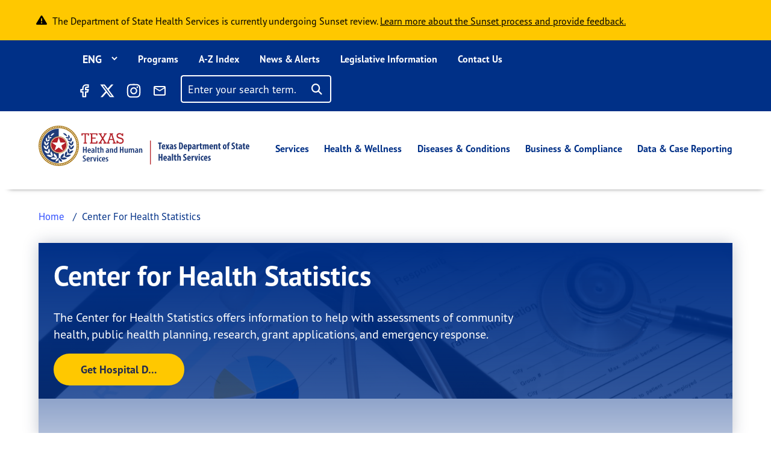

--- FILE ---
content_type: text/html; charset=UTF-8
request_url: https://www.dshs.texas.gov/center-health-statistics
body_size: 43611
content:
<!DOCTYPE html>
<html lang="en" dir="ltr" prefix="content: http://purl.org/rss/1.0/modules/content/  dc: http://purl.org/dc/terms/  foaf: http://xmlns.com/foaf/0.1/  og: http://ogp.me/ns#  rdfs: http://www.w3.org/2000/01/rdf-schema#  schema: http://schema.org/  sioc: http://rdfs.org/sioc/ns#  sioct: http://rdfs.org/sioc/types#  skos: http://www.w3.org/2004/02/skos/core#  xsd: http://www.w3.org/2001/XMLSchema# ">
  <head>
    <meta charset="utf-8" />
<link rel="canonical" href="https://www.dshs.texas.gov/center-health-statistics" />
<meta name="Generator" content="Drupal 10 (https://www.drupal.org)" />
<meta name="MobileOptimized" content="width" />
<meta name="HandheldFriendly" content="true" />
<meta name="viewport" content="width=device-width, initial-scale=1, shrink-to-fit=no" />
<meta http-equiv="x-ua-compatible" content="ie=edge" />
<script type="application/ld+json">{
          "@context": "https://schema.org",
          "@type": "BreadcrumbList",
          "itemListElement": [{
              "@type": "ListItem",
              "position": "1",
              "name": "Home",
              "item": "https://www.dshs.texas.gov/"
            },{
              "@type": "ListItem",
              "position": "2",
              "name": "Center For Health Statistics",
              "item": "https://www.dshs.texas.gov/"
            }]}</script>
<link rel="icon" href="/sites/default/files/favicon.ico" type="image/vnd.microsoft.icon" />
<link rel="alternate" hreflang="en" href="https://www.dshs.texas.gov/center-health-statistics" />
<link rel="prev" href="/data-case-reporting" />
<link rel="up" href="/data-case-reporting" />
<link rel="next" href="/center-health-statistics/about-CHS" />

    <title>Center for Health Statistics | Texas DSHS</title>
    <link rel="stylesheet" media="all" href="/sites/default/files/css/css_oEkF2IIJaI94IxSW2kmC0oK2_MDtHXgfHP22vaONmkg.css?delta=0&amp;language=en&amp;theme=dshs_theme&amp;include=[base64]" />
<link rel="stylesheet" media="all" href="https://use.fontawesome.com/releases/v6.5.1/css/all.css" />
<link rel="stylesheet" media="all" href="/sites/default/files/css/css_7lbjKmOfau0AxX34fbBs-eIG9YL-iGlX_ZGBRPyFdqY.css?delta=2&amp;language=en&amp;theme=dshs_theme&amp;include=[base64]" />
<link rel="stylesheet" media="all" href="/sites/default/files/css/css_GW-c3AynrsN6k0Qw7MMoTKhpLBJkHMm5Qf32MTpuBvY.css?delta=3&amp;language=en&amp;theme=dshs_theme&amp;include=[base64]" />
<link rel="stylesheet" media="all" href="//cdn.jsdelivr.net/npm/bootstrap@5.1.3/dist/css/bootstrap.min.css" />
<link rel="stylesheet" media="all" href="/sites/default/files/css/css_lg3BK91ymcss6BJZwc6Mi6hKodIoBbHwsxTYk6QCxQI.css?delta=5&amp;language=en&amp;theme=dshs_theme&amp;include=[base64]" />
<link rel="stylesheet" media="all" href="//cdn.datatables.net/1.11.5/css/jquery.dataTables.min.css" />
<link rel="stylesheet" media="all" href="/sites/default/files/css/css_BvoWdd3yZMWKI9cpmgEs_kgQgGuEyz4nR7bGhU6TvsE.css?delta=7&amp;language=en&amp;theme=dshs_theme&amp;include=[base64]" />
<link rel="stylesheet" media="print" href="/sites/default/files/css/css_58XvkuqYOH849H8LNaDZ0-mqdp2irQZgTdcIEDrRLPg.css?delta=8&amp;language=en&amp;theme=dshs_theme&amp;include=[base64]" />
<link rel="stylesheet" media="all" href="https://use.typekit.net/rjh1asp.css" />

    <script type="application/json" data-drupal-selector="drupal-settings-json">{"path":{"baseUrl":"\/","pathPrefix":"","currentPath":"node\/54106","currentPathIsAdmin":false,"isFront":false,"currentLanguage":"en"},"pluralDelimiter":"\u0003","suppressDeprecationErrors":true,"gtm":{"tagId":null,"settings":{"data_layer":"dataLayer","include_classes":false,"allowlist_classes":"google\nnonGooglePixels\nnonGoogleScripts\nnonGoogleIframes","blocklist_classes":"customScripts\ncustomPixels","include_environment":false,"environment_id":"","environment_token":""},"tagIds":["GTM-TZCTNRT"]},"gtag":{"tagId":"","consentMode":false,"otherIds":[],"events":[],"additionalConfigInfo":[]},"ajaxPageState":{"libraries":"[base64]","theme":"dshs_theme","theme_token":null},"ajaxTrustedUrl":{"\/search\/site":true},"translationPaths":{"\/news-alerts\/dshs-award-5-million-grants-support-local-vaccination-efforts-across-texas":"\/news-alerts\/dshs-award-5-million-grants-support-local-vaccination-efforts-across-texas","\/news-alerts\/news-tile-shorter-one":"\/news-alerts\/news-tile-shorter-one","\/news-alerts\/news-release-page-13":"\/news-alerts\/news-release-page-13","\/news-alerts\/news-release-page-14":"\/news-alerts\/news-release-page-14","\/news-alerts\/news-release-page-16":"\/news-alerts\/news-release-page-16","\/news-alerts\/news-release-page-17":"\/news-alerts\/news-release-page-17","\/news-alerts\/news-release-page-18":"\/news-alerts\/news-release-page-18","\/news-alerts\/news-release-page-19":"\/news-alerts\/news-release-page-19","\/news-alerts\/texas-gov-faqs":"\/news-alerts\/texas-gov-faqs","\/news-alerts\/news-update-covid-19-0":"\/es\/news-alerts\/ultimas-noticias-covid-19","\/news-alerts\/10-million-grants-support-local-vaccination-efforts-across-texas":"\/news-alerts\/10-million-grants-support-local-vaccination-efforts-across-texas","\/news-alerts\/congenital-syphilis-health-advisory-10-03-19":"\/es\/news-alerts\/congenital-syphilis-health-advisory-10-03-19","\/news-alerts\/measles-health-advisory-jan-23-2018":"\/es\/news-alerts\/measles-health-advisory-jan-23-2018","\/news-alerts\/health-advisory-dshs-warns-mercury-poisoning-linked-to-tainted-skin-creams":"\/es\/news-alerts\/health-advisory-dshs-warns-mercury-poisoning-linked-to-tainted-skin-creams","\/news-alerts\/illnesses-prompt-advisory-about-certain-blue-bell-products":"\/news-alerts\/illnesses-prompt-advisory-about-certain-blue-bell-products","\/news-alerts\/aerial-vaccine-drop-returns-as-defense-against-rabies":"\/news-alerts\/aerial-vaccine-drop-returns-as-defense-against-rabies","\/news-alerts\/new-state-campaign-sparks-discussion-about-mental-health":"\/news-alerts\/new-state-campaign-sparks-discussion-about-mental-health","\/news-alerts\/dshs-confirms-first-monkeypox-case-texas-2022":"\/es\/news-alerts\/dshs-confirms-first-monkeypox-case-texas-2022","\/news-alerts\/dshs-issues-fish-consumption-advisory-lake-como":"\/news-alerts\/dshs-issues-fish-consumption-advisory-lake-como","\/news-alerts\/texas-outlines-requirements-blue-bell":"\/news-alerts\/texas-outlines-requirements-blue-bell","\/news-alerts\/vaccine-airdrops-target-rabies-texas":"\/news-alerts\/vaccine-airdrops-target-rabies-texas","\/news-alerts\/public-health-investigation-finds-monkeypox-cases-spread-texas":"\/es\/news-alerts\/public-health-investigation-finds-monkeypox-cases-spread-texas","\/news-alerts\/dshs-urges-precautions-hunters-ranchers":"\/news-alerts\/dshs-urges-precautions-hunters-ranchers","\/news-alerts\/texas-to-test-newborns-scid-a-life-threatening-immune-disorder":"\/news-alerts\/texas-to-test-newborns-scid-a-life-threatening-immune-disorder","\/news-alerts\/dshs-offers-health-related-precautions-following-recent-storms":"\/news-alerts\/dshs-offers-health-related-precautions-following-recent-storms","\/news-alerts\/operation-border-health-preparedness-offers-free-health-services-at-six-sites-next-week":"\/es\/news-alerts\/operation-border-health-preparedness-offers-free-health-services-at-six-sites-next-week","\/news-alerts\/vaccine-airdrops-return-to-control-rabies-texas":"\/news-alerts\/vaccine-airdrops-return-to-control-rabies-texas","\/news-alerts\/dshs-to-host-community-meeting-about-construction-project":"\/news-alerts\/dshs-to-host-community-meeting-about-construction-project","\/news-alerts\/health-officials-urge-vaccination-before-flu-season-strikes":"\/news-alerts\/health-officials-urge-vaccination-before-flu-season-strikes","\/news-alerts\/texas-investigating-measles-exposures-at-kansas-softball-event":"\/news-alerts\/texas-investigating-measles-exposures-at-kansas-softball-event","\/news-alerts\/health-alert-monkeypox-virus-infection-the-united-states-other-non-endemic-countries-2022":"\/es\/news-alerts\/health-alert-monkeypox-virus-infection-the-united-states-other-non-endemic-countries-2022","\/news-alerts\/dshs-reports-first-locally-acquired-zika-case":"\/news-alerts\/dshs-reports-first-locally-acquired-zika-case","\/news-alerts\/students-to-wear-mustaches-to-highlight-anti-drug-efforts":"\/news-alerts\/students-to-wear-mustaches-to-highlight-anti-drug-efforts","\/news-alerts\/underserved-communities-to-benefit-from-20-million-health-center-grants":"\/es\/news-alerts\/underserved-communities-to-benefit-from-20-million-health-center-grants","\/news-alerts\/second-health-care-worker-tests-positive-ebola":"\/news-alerts\/second-health-care-worker-tests-positive-ebola","\/news-alerts\/texas-encourages-vigilance-flu-treatment-precautions":"\/news-alerts\/texas-encourages-vigilance-flu-treatment-precautions","\/news-alerts\/texas-patient-tests-positive-ebola":"\/news-alerts\/texas-patient-tests-positive-ebola","\/news-alerts\/texas-receives-shipment-14000-doses-monkeypox-vaccine":"\/es\/news-alerts\/texas-receives-shipment-14000-doses-monkeypox-vaccine","\/news-alerts\/update-texas-cases-prompt-blue-bell-reminder":"\/news-alerts\/update-texas-cases-prompt-blue-bell-reminder","\/news-alerts\/dshs-to-discuss-results-freeport-metals-screening-at-open-house":"\/news-alerts\/dshs-to-discuss-results-freeport-metals-screening-at-open-house","\/news-alerts\/pertussis-prompts-texas-health-alert":"\/news-alerts\/pertussis-prompts-texas-health-alert","\/news-alerts\/state-officials-follow-federal-guidance-after-ebola-death":"\/news-alerts\/state-officials-follow-federal-guidance-after-ebola-death","\/news-alerts\/dshs-urges-precautions-as-west-nile-season-nears":"\/news-alerts\/dshs-urges-precautions-as-west-nile-season-nears","\/news-alerts\/new-hantavirus-cases-trigger-precaution-reminder":"\/news-alerts\/new-hantavirus-cases-trigger-precaution-reminder","\/news-alerts\/texas-confirms-states-first-chikungunya-case":"\/news-alerts\/texas-confirms-states-first-chikungunya-case","\/news-alerts\/texas-schoolchildren-put-style-over-substance-abuse-at-capitol-rally-against-drug-use":"\/news-alerts\/texas-schoolchildren-put-style-over-substance-abuse-at-capitol-rally-against-drug-use","\/news-alerts\/dshs-warns-recalled-uncle-bens-infused-rice-products":"\/news-alerts\/dshs-warns-recalled-uncle-bens-infused-rice-products","\/news-alerts\/dshs-salmonella-outbreak-prompts-warning":"\/news-alerts\/dshs-salmonella-outbreak-prompts-warning","\/news-alerts\/hantavirus-case-prompts-precaution-reminder-0":"\/news-alerts\/hantavirus-case-prompts-precaution-reminder-0","\/news-alerts\/texas-ebola-update":"\/news-alerts\/texas-ebola-update","\/news-alerts\/publics-help-needed-to-find-child-possibly-exposed-to-rabies":"\/news-alerts\/publics-help-needed-to-find-child-possibly-exposed-to-rabies","\/news-alerts\/texas-reaches-ebola-monitoring-endpoint":"\/news-alerts\/texas-reaches-ebola-monitoring-endpoint","\/news-alerts\/high-flu-activity-means-people-should-get-vaccinated-seek-treatment":"\/news-alerts\/high-flu-activity-means-people-should-get-vaccinated-seek-treatment","\/news-alerts\/dshs-partners-provide-free-medical-care-south-texas-0":"\/news-alerts\/dshs-partners-provide-free-medical-care-south-texas-0","\/news-alerts\/texas-kids-promote-staying-drug-free-rally-mustaches":"\/news-alerts\/texas-kids-promote-staying-drug-free-rally-mustaches","\/news-alerts\/texas-releases-ebola-contact-estimate":"\/news-alerts\/texas-releases-ebola-contact-estimate","\/news-alerts\/hantavirus-case-prompts-precaution-reminder":"\/news-alerts\/hantavirus-case-prompts-precaution-reminder","\/news-alerts\/dshs-advises-consumers-to-follow-warning-about-townsend-frozen-berries":"\/news-alerts\/dshs-advises-consumers-to-follow-warning-about-townsend-frozen-berries","\/news-alerts\/opening-hunting-season-prompts-precautions-around-animals":"\/news-alerts\/opening-hunting-season-prompts-precautions-around-animals","\/news-alerts\/influenza-vaccine-available-across-texas-as-flu-season-begins":"\/news-alerts\/influenza-vaccine-available-across-texas-as-flu-season-begins","\/news-alerts\/texas-takes-aim-at-zika-virus":"\/news-alerts\/texas-takes-aim-at-zika-virus","\/news-alerts\/texas-issues-measles-alert":"\/news-alerts\/texas-issues-measles-alert","\/news-alerts\/national-salmonella-outbreak-highlights-precautions-around-live-poultry":"\/news-alerts\/national-salmonella-outbreak-highlights-precautions-around-live-poultry","\/news-alerts\/flu-on-the-rise-texas-dshs-encourages-vaccination-prevention":"\/news-alerts\/flu-on-the-rise-texas-dshs-encourages-vaccination-prevention","\/news-alerts\/texas-reports-years-first-west-nile-case-1":"\/news-alerts\/texas-reports-years-first-west-nile-case-1","\/news-alerts\/dshs-urges-hantavirus-precautions-following-golden-crescent-case":"\/news-alerts\/dshs-urges-hantavirus-precautions-following-golden-crescent-case","\/news-alerts\/dshs-local-health-department-bring-free-medical-care-to-east-texas":"\/news-alerts\/dshs-local-health-department-bring-free-medical-care-to-east-texas","\/news-alerts\/dr-david-lakey-statement-on-amber-vinsons-recovery":"\/news-alerts\/dr-david-lakey-statement-on-amber-vinsons-recovery","\/news-alerts\/east-matagorda-bay-now-included-closure-oyster-harvesting-due-to-algae":"\/news-alerts\/east-matagorda-bay-now-included-closure-oyster-harvesting-due-to-algae","\/news-alerts\/public-health-workers-to-assess-health-needs-near-site-hidden-pines-fire":"\/news-alerts\/public-health-workers-to-assess-health-needs-near-site-hidden-pines-fire","\/news-alerts\/commissioner-dr-david-lakey-statement-about-texas-ebola-patient":"\/news-alerts\/commissioner-dr-david-lakey-statement-about-texas-ebola-patient","\/news-alerts\/howard-county-pertussis-cases-prompt-warning":"\/news-alerts\/howard-county-pertussis-cases-prompt-warning","\/news-alerts\/texas-marks-50-years-life-saving-tests-newborns":"\/news-alerts\/texas-marks-50-years-life-saving-tests-newborns","\/news-alerts\/texas-confirms-ebola-case":"\/news-alerts\/texas-confirms-ebola-case","\/news-alerts\/dshs-releases-new-flower-mound-cancer-report":"\/news-alerts\/dshs-releases-new-flower-mound-cancer-report","\/news-alerts\/anti-rabies-program-expands-to-17-counties":"\/news-alerts\/anti-rabies-program-expands-to-17-counties","\/news-alerts\/dshs-closes-galveston-bay-to-oyster-harvesting":"\/news-alerts\/dshs-closes-galveston-bay-to-oyster-harvesting","\/news-alerts\/texas-awards-funding-womens-health-care":"\/news-alerts\/texas-awards-funding-womens-health-care","\/news-alerts\/texas-orders-family-ebola-patient-to-stay-home":"\/news-alerts\/texas-orders-family-ebola-patient-to-stay-home","\/news-alerts\/anti-rabies-program-expands-to-waller-county":"\/news-alerts\/anti-rabies-program-expands-to-waller-county","\/news-alerts\/dr-david-lakey-statement-on-nina-phams-recovery":"\/news-alerts\/dr-david-lakey-statement-on-nina-phams-recovery","\/news-alerts\/texas-confirms-first-west-nile-case-the-season-0":"\/news-alerts\/texas-confirms-first-west-nile-case-the-season-0","\/news-alerts\/dshs-expands-closure-oyster-harvesting-due-to-algae":"\/news-alerts\/dshs-expands-closure-oyster-harvesting-due-to-algae","\/news-alerts\/dshs-to-evaluate-new-flower-mound-cancer-data":"\/news-alerts\/dshs-to-evaluate-new-flower-mound-cancer-data","\/news-alerts\/health-departments-search-people-who-had-contact-rabid-puppy":"\/news-alerts\/health-departments-search-people-who-had-contact-rabid-puppy","\/news-alerts\/dshs-expands-vaccine-drops-to-combat-rabies":"\/news-alerts\/dshs-expands-vaccine-drops-to-combat-rabies","\/news-alerts\/as-flu-season-returns-so-does-the-need-flu-vaccine":"\/news-alerts\/as-flu-season-returns-so-does-the-need-flu-vaccine","\/news-alerts\/first-lady-reminds-texans-to-get-flu-shot-new-psa":"\/news-alerts\/first-lady-reminds-texans-to-get-flu-shot-new-psa","\/news-alerts\/operation-lone-star-provides-free-medical-care-to-south-texas":"\/news-alerts\/operation-lone-star-provides-free-medical-care-to-south-texas","\/news-alerts\/texas-to-practice-medicine-distribution-during-mock-emergency":"\/news-alerts\/texas-to-practice-medicine-distribution-during-mock-emergency","\/news-alerts\/dshs-offers-hot-weather-precautions":"\/news-alerts\/dshs-offers-hot-weather-precautions","\/news-alerts\/cyclospora-illnesses-texas-prompt-investigation":"\/news-alerts\/cyclospora-illnesses-texas-prompt-investigation","\/news-alerts\/statement-on-first-ebola-test-being-conducted-austin":"\/news-alerts\/statement-on-first-ebola-test-being-conducted-austin","\/news-alerts\/dshs-urges-precautions-to-reduce-west-nile-exposure":"\/news-alerts\/dshs-urges-precautions-to-reduce-west-nile-exposure","\/news-alerts\/dshs-advises-consumers-to-heed-recall-woodstock-frozen-pomegranate-kernels":"\/news-alerts\/dshs-advises-consumers-to-heed-recall-woodstock-frozen-pomegranate-kernels","\/news-alerts\/dshs-improves-reporting-covid-19-fatalities":"\/news-alerts\/dshs-improves-reporting-covid-19-fatalities","\/news-alerts\/now-is-the-time-to-get-your-flu-shot":"\/news-alerts\/now-is-the-time-to-get-your-flu-shot","\/news-alerts\/texas-confirms-first-death-covid-19-patient":"\/news-alerts\/texas-confirms-first-death-covid-19-patient","\/news-alerts\/texans-cleared-from-ebola-monitoring":"\/news-alerts\/texans-cleared-from-ebola-monitoring","\/news-alerts\/operation-lone-star-brings-free-health-services-to-south-texas-0":"\/news-alerts\/operation-lone-star-brings-free-health-services-to-south-texas-0","\/news-alerts\/dshs-shares-advice-a-safe-healthy-thanksgiving":"\/news-alerts\/dshs-shares-advice-a-safe-healthy-thanksgiving","\/news-alerts\/cyclospora-on-the-rise-texas-testing-reporting-key-to-finding-source":"\/news-alerts\/cyclospora-on-the-rise-texas-testing-reporting-key-to-finding-source","\/news-alerts\/ebola-test-results-expected-later-today":"\/news-alerts\/ebola-test-results-expected-later-today","\/news-alerts\/texas-finalizes-penalty-agreement-blue-bell":"\/news-alerts\/texas-finalizes-penalty-agreement-blue-bell","\/news-alerts\/child-flu-deaths-highlight-the-need-immunization":"\/news-alerts\/child-flu-deaths-highlight-the-need-immunization","\/news-alerts\/dshs-tea-launch-webpage-covid-19-case-data-reported-by-texas-public-schools":"\/news-alerts\/dshs-tea-launch-webpage-covid-19-case-data-reported-by-texas-public-schools","\/news-alerts\/texas-confirms-first-west-nile-case-the-season":"\/news-alerts\/texas-confirms-first-west-nile-case-the-season","\/news-alerts\/public-health-experts-at-dshs-uthealth-collaborate-on-nations-largest-covid-19-serological-testing-assessment":"\/news-alerts\/public-health-experts-at-dshs-uthealth-collaborate-on-nations-largest-covid-19-serological-testing-assessment","\/news-alerts\/unpasteurized-milk-recall-from-wise-county-dairy":"\/news-alerts\/unpasteurized-milk-recall-from-wise-county-dairy","\/news-alerts\/texas-reports-years-first-west-nile-case-0":"\/news-alerts\/texas-reports-years-first-west-nile-case-0","\/news-alerts\/health-departments-seek-publics-help-rabies-investigation":"\/news-alerts\/health-departments-seek-publics-help-rabies-investigation","\/news-alerts\/health-officials-warn-shigellosis-outbreak-fort-stockton":"\/news-alerts\/health-officials-warn-shigellosis-outbreak-fort-stockton","\/news-alerts\/dshs-encourages-people-to-get-the-flu-shot-during-national-influenza-vaccination-week":"\/news-alerts\/dshs-encourages-people-to-get-the-flu-shot-during-national-influenza-vaccination-week","\/news-alerts\/texas-expands-improves-measures-covid-19-positivity-rate":"\/news-alerts\/texas-expands-improves-measures-covid-19-positivity-rate","\/news-alerts\/dshs-steps-up-anti-rabies-activity-after-positive-test":"\/news-alerts\/dshs-steps-up-anti-rabies-activity-after-positive-test","\/news-alerts\/sealy-firm-recalls-whole-frozen-chickens-due-to-possible-contamination":"\/news-alerts\/sealy-firm-recalls-whole-frozen-chickens-due-to-possible-contamination","\/news-alerts\/texas-health-commissioner-declares-public-health-disaster":"\/news-alerts\/texas-health-commissioner-declares-public-health-disaster","\/news-alerts\/dshs-offers-pam-precautions":"\/news-alerts\/dshs-offers-pam-precautions","\/news-alerts\/oyster-harvesting-closed-along-portions-texas-coast":"\/news-alerts\/oyster-harvesting-closed-along-portions-texas-coast","\/news-alerts\/zika-risk-texas-rises-temperatures":"\/news-alerts\/zika-risk-texas-rises-temperatures","\/news-alerts\/dshs-distributes-additional-medical-supplies-covid-19-response":"\/es\/news-alerts\/dshs-distributes-additional-medical-supplies-covid-19-response","\/news-alerts\/warm-wet-weather-heightens-west-nile-concern-texas":"\/news-alerts\/warm-wet-weather-heightens-west-nile-concern-texas","\/news-alerts\/texas-adds-new-test-to-the-newborn-screening-panel":"\/news-alerts\/texas-adds-new-test-to-the-newborn-screening-panel","\/news-alerts\/people-65-older-or-certain-medical-conditions-next-phase-covid-19-vaccine":"\/news-alerts\/people-65-older-or-certain-medical-conditions-next-phase-covid-19-vaccine","\/news-alerts\/operation-lone-star-brings-free-health-services-to-south-texas":"\/news-alerts\/operation-lone-star-brings-free-health-services-to-south-texas","\/news-alerts\/early-flu-immunization-will-help-protect-texas-from-covid-19":"\/news-alerts\/early-flu-immunization-will-help-protect-texas-from-covid-19","\/news-alerts\/texas-zika-illness-linked-to-miami-travel":"\/news-alerts\/texas-zika-illness-linked-to-miami-travel","\/news-alerts\/texas-alerts-providers-public-about-mumps-as-cases-reach-20-year-high":"\/news-alerts\/texas-alerts-providers-public-about-mumps-as-cases-reach-20-year-high","\/news-alerts\/dshs-hosts-presentation-on-medication-to-treat-opioid-use-disorder":"\/news-alerts\/dshs-hosts-presentation-on-medication-to-treat-opioid-use-disorder","\/news-alerts\/dshs-accelerates-covid-19-case-reporting":"\/news-alerts\/dshs-accelerates-covid-19-case-reporting","\/news-alerts\/health-officials-find-probable-local-zika-infection":"\/news-alerts\/health-officials-find-probable-local-zika-infection","\/news-alerts\/dshs-announces-distribution-remdesivir-to-hospitals":"\/news-alerts\/dshs-announces-distribution-remdesivir-to-hospitals","\/news-alerts\/texas-urges-health-precautions-residents-affected-by-hurricane-harvey":"\/news-alerts\/texas-urges-health-precautions-residents-affected-by-hurricane-harvey","\/news-alerts\/dshs-commissioner-urges-people-to-take-precautions-to-avoid-getting-the-flu":"\/news-alerts\/dshs-commissioner-urges-people-to-take-precautions-to-avoid-getting-the-flu","\/news-alerts\/free-car-seat-safety-checkup-may-17-midland":"\/news-alerts\/free-car-seat-safety-checkup-may-17-midland","\/news-alerts\/dshs-reminds-pregnant-women-who-travel-to-mexico-about-zika-testing":"\/news-alerts\/dshs-reminds-pregnant-women-who-travel-to-mexico-about-zika-testing","\/news-alerts\/free-car-seat-safety-checkup-sept-20-el-paso":"\/news-alerts\/free-car-seat-safety-checkup-sept-20-el-paso","\/news-alerts\/infant-botulism-cases-prompt-alert-about-honey-pacifiers":"\/es\/news-alerts\/infant-botulism-cases-prompt-alert-about-honey-pacifiers","\/news-alerts\/rabies-vaccine-airdrops-resume-along-border":"\/news-alerts\/rabies-vaccine-airdrops-resume-along-border","\/news-alerts\/more-than-160-texas-hospitals-join-effort-to-reduce-maternal-mortality":"\/news-alerts\/more-than-160-texas-hospitals-join-effort-to-reduce-maternal-mortality","\/news-alerts\/free-car-seat-safety-checkups-come-to-alpine-brady-van-horn-big-spring":"\/news-alerts\/free-car-seat-safety-checkups-come-to-alpine-brady-van-horn-big-spring","\/news-alerts\/texas-reports-10-measles-cases-2019":"\/news-alerts\/texas-reports-10-measles-cases-2019","\/news-alerts\/additional-locally-acquired-zika-case-cameron-county":"\/news-alerts\/additional-locally-acquired-zika-case-cameron-county","\/news-alerts\/aerial-vaccine-drop-returns-to-fight-rabies":"\/news-alerts\/aerial-vaccine-drop-returns-to-fight-rabies","\/news-alerts\/do-not-delay-get-your-flu-shot-before-flu-season-strikes-texas-influenza-awareness-day-is-oct-1":"\/news-alerts\/do-not-delay-get-your-flu-shot-before-flu-season-strikes-texas-influenza-awareness-day-is-oct-1","\/news-alerts\/health-officials-urge-texans-to-get-a-flu-shot-now":"\/news-alerts\/health-officials-urge-texans-to-get-a-flu-shot-now","\/news-alerts\/infant-death-texas-linked-to-zika":"\/news-alerts\/infant-death-texas-linked-to-zika","\/news-alerts\/dshs-reminds-the-public-health-precautions-following-hurricane-laura":"\/news-alerts\/dshs-reminds-the-public-health-precautions-following-hurricane-laura","\/news-alerts\/texas-confirms-first-west-nile-cases-the-year":"\/news-alerts\/texas-confirms-first-west-nile-cases-the-year","\/news-alerts\/update-radiographic-camera-located-intact-gillespie-county":"\/news-alerts\/update-radiographic-camera-located-intact-gillespie-county","\/news-alerts\/dshs-issues-alert-as-flea-borne-typhus-activity-texas-increases":"\/news-alerts\/dshs-issues-alert-as-flea-borne-typhus-activity-texas-increases","\/news-alerts\/dshs-reminds-people-its-not-too-late-to-get-a-flu-shot":"\/news-alerts\/dshs-reminds-people-its-not-too-late-to-get-a-flu-shot","\/news-alerts\/first-west-nile-case-2020-highlights-mosquito-precautions":"\/news-alerts\/first-west-nile-case-2020-highlights-mosquito-precautions","\/news-alerts\/dshs-notifies-public-missing-radiographic-camera-gillespie-county":"\/es\/news-alerts\/dshs-notifies-public-missing-radiographic-camera-gillespie-county","\/news-alerts\/dshs-provides-flood-precautions-as-hurricane-harvey-affects-texas":"\/news-alerts\/dshs-provides-flood-precautions-as-hurricane-harvey-affects-texas","\/news-alerts\/dshs-accepting-applications-to-manufacture-or-sell-consumable-hemp-products":"\/news-alerts\/dshs-accepting-applications-to-manufacture-or-sell-consumable-hemp-products","\/news-alerts\/dshs-will-not-report-covid-19-data-on-sunday-due-to-a-software-upgrade":"\/news-alerts\/dshs-will-not-report-covid-19-data-on-sunday-due-to-a-software-upgrade","\/news-alerts\/dshs-promotes-awareness-harmful-bacteria-coastal-waters":"\/news-alerts\/dshs-promotes-awareness-harmful-bacteria-coastal-waters","\/news-alerts\/public-health-officials-outline-zika-testing-guidance":"\/news-alerts\/public-health-officials-outline-zika-testing-guidance","\/news-alerts\/state-health-officials-urge-zika-testing-rio-grande-valley":"\/news-alerts\/state-health-officials-urge-zika-testing-rio-grande-valley","\/news-alerts\/texas-announces-local-zika-virus-case-rio-grande-valley":"\/news-alerts\/texas-announces-local-zika-virus-case-rio-grande-valley","\/news-alerts\/joint-statement-by-tea-dshs-on-creation-covid-19-data-system-texas-public-schools":"\/news-alerts\/joint-statement-by-tea-dshs-on-creation-covid-19-data-system-texas-public-schools","\/news-alerts\/media-statement-texas-case-covid-19-without-international-travel":"\/news-alerts\/media-statement-texas-case-covid-19-without-international-travel","\/news-alerts\/dshs-announces-first-texas-acquired-chikungunya-case":"\/news-alerts\/dshs-announces-first-texas-acquired-chikungunya-case","\/news-alerts\/texas-adds-probable-cases-antigen-test-positivity-rate-to-data-dashboard":"\/news-alerts\/texas-adds-probable-cases-antigen-test-positivity-rate-to-data-dashboard","\/news-alerts\/texas-receives-26-million-public-health-response-to-opioid-epidemic":"\/es\/news-alerts\/texas-receives-26-million-public-health-response-to-opioid-epidemic","\/news-alerts\/dshs-encourages-texans-to-get-vaccinated-now-as-flu-season-begins":"\/news-alerts\/dshs-encourages-texans-to-get-vaccinated-now-as-flu-season-begins","\/news-alerts\/possible-measles-exposure-at-waxahachie-movie-theater":"\/news-alerts\/possible-measles-exposure-at-waxahachie-movie-theater","\/news-alerts\/rabid-puppy-at-stephenville-animal-shelter-prompts-warning":"\/news-alerts\/rabid-puppy-at-stephenville-animal-shelter-prompts-warning","\/news-alerts\/statement-on-monoclonal-antibody-availability":"\/news-alerts\/statement-on-monoclonal-antibody-availability","\/news-alerts\/dshs-partners-provide-free-medical-care-south-texas":"\/news-alerts\/dshs-partners-provide-free-medical-care-south-texas","\/news-alerts\/health-officials-alert-public-to-carbon-monoxide-dangers":"\/es\/news-alerts\/health-officials-alert-public-to-carbon-monoxide-dangers","\/news-alerts\/dshs-provides-tips-a-safe-halloween-d%C3%ADa-de-los-muertos":"\/news-alerts\/dshs-provides-tips-a-safe-halloween-d\u00eda-de-los-muertos","\/news-alerts\/texas-on-alert-local-zika-urges-precautions":"\/news-alerts\/texas-on-alert-local-zika-urges-precautions","\/news-alerts\/ellis-county-measles-investigation-expands-to-include-six-cases":"\/news-alerts\/ellis-county-measles-investigation-expands-to-include-six-cases","\/news-alerts\/dshs-to-award-10-million-grants-to-support-local-vaccination-efforts-across-texas":"\/es\/news-alerts\/dshs-to-award-10-million-grants-to-support-local-vaccination-efforts-across-texas","\/news-alerts\/dshs-reminds-texans-to-avoid-sick-or-dead-wildlife":"\/news-alerts\/dshs-reminds-texans-to-avoid-sick-or-dead-wildlife","\/news-alerts\/new-covid-19-vaccine-campaign-highlights-real-texans-their-stories":"\/es\/news-alerts\/new-covid-19-vaccine-campaign-highlights-real-texans-their-stories","\/news-alerts\/dshs-hosts-ribbon-cutting-ceremony-newborn-screening-test":"\/news-alerts\/dshs-hosts-ribbon-cutting-ceremony-newborn-screening-test","\/news-alerts\/texas-to-receive-620000-doses-second-week-covid-19-vaccine-distribution":"\/news-alerts\/texas-to-receive-620000-doses-second-week-covid-19-vaccine-distribution","\/news-alerts\/texas-announces-additional-local-zika-cases-cameron-county":"\/news-alerts\/texas-announces-additional-local-zika-cases-cameron-county","\/news-alerts\/dshs-statement-on-johnson-johnson-vaccine":"\/news-alerts\/dshs-statement-on-johnson-johnson-vaccine","\/news-alerts\/dshs-announces-first-case-covid-19-texas":"\/news-alerts\/dshs-announces-first-case-covid-19-texas","\/news-alerts\/dshs-encourages-pediatric-providers-to-enroll-covid-19-vaccine-program":"\/es\/news-alerts\/dshs-encourages-pediatric-providers-to-enroll-covid-19-vaccine-program","\/news-alerts\/baby-born-texas-microcephaly-linked-to-zika":"\/news-alerts\/baby-born-texas-microcephaly-linked-to-zika","\/news-alerts\/illnesses-caused-by-cyclospora-parasite-prompt-public-health-investigation":"\/news-alerts\/illnesses-caused-by-cyclospora-parasite-prompt-public-health-investigation","\/news-alerts\/texas-announces-covid-19-vaccine-allocation-week-jan-25":"\/es\/news-alerts\/texas-announces-covid-19-vaccine-allocation-week-jan-25","\/news-alerts\/health-department-investigates-severe-lung-disease-among-e-cigarette-users":"\/es\/news-alerts\/health-department-investigates-severe-lung-disease-among-e-cigarette-users","\/news-alerts\/texas-to-receive-more-than-1-million-covid-19-vaccine-first-doses-next-week":"\/news-alerts\/texas-to-receive-more-than-1-million-covid-19-vaccine-first-doses-next-week","\/news-alerts\/years-first-west-nile-case-highlights-precautions":"\/news-alerts\/years-first-west-nile-case-highlights-precautions","\/news-alerts\/new-data-refutes-inflated-texas-maternal-mortality-rate":"\/news-alerts\/new-data-refutes-inflated-texas-maternal-mortality-rate","\/news-alerts\/dshs-urges-providers-to-order-additional-covid-19-vaccine-as-needed":"\/news-alerts\/dshs-urges-providers-to-order-additional-covid-19-vaccine-as-needed","\/news-alerts\/texas-investigates-case-covid-19-without-travel-or-known-exposure":"\/news-alerts\/texas-investigates-case-covid-19-without-travel-or-known-exposure","\/news-alerts\/texas-launches-next-phase-vaccination-campaign":"\/news-alerts\/texas-launches-next-phase-vaccination-campaign","\/news-alerts\/rabies-control-takes-flight-along-the-border":"\/news-alerts\/rabies-control-takes-flight-along-the-border","\/news-alerts\/texas-adds-three-counties-to-enhanced-zika-testing-recommendations":"\/news-alerts\/texas-adds-three-counties-to-enhanced-zika-testing-recommendations","\/news-alerts\/texas-to-receive-more-than-800000-covid-19-vaccine-first-doses-next-week":"\/es\/news-alerts\/texas-to-receive-more-than-800000-covid-19-vaccine-first-doses-next-week","\/news-alerts\/first-west-nile-case-highlights-precautions-mosquito-borne-diseases":"\/news-alerts\/first-west-nile-case-highlights-precautions-mosquito-borne-diseases","\/news-alerts\/texas-to-receive-more-than-500000-first-doses-covid-19-vaccine-next-week":"\/es\/news-alerts\/texas-to-receive-more-than-500000-first-doses-covid-19-vaccine-next-week","\/news-alerts\/state-campaign-focuses-on-protection-against-zika":"\/news-alerts\/state-campaign-focuses-on-protection-against-zika","\/news-alerts\/covid-19-vaccine-coming-to-texas-continues-to-increase":"\/es\/news-alerts\/covid-19-vaccine-coming-to-texas-continues-to-increase","\/news-alerts\/vaccine-airdrops-to-combat-rabies-resume-along-border":"\/news-alerts\/vaccine-airdrops-to-combat-rabies-resume-along-border","\/news-alerts\/wildlife-vaccine-airdrops-to-combat-rabies-resume-along-texas-border":"\/es\/news-alerts\/wildlife-vaccine-airdrops-to-combat-rabies-resume-along-texas-border","\/news-alerts\/free-health-services-available-south-texas-next-week":"\/news-alerts\/free-health-services-available-south-texas-next-week","\/news-alerts\/school-child-care-personnel-now-eligible-to-be-vaccinated":"\/es\/news-alerts\/school-child-care-personnel-now-eligible-to-be-vaccinated","\/news-alerts\/flu-season-is-coming-get-your-flu-shot-now":"\/es\/news-alerts\/flu-season-is-coming-get-your-flu-shot-now","\/news-alerts\/dshs-updates-covid-19-dashboard-final-2020-data":"\/es\/news-alerts\/dshs-updates-covid-19-dashboard-final-2020-data","\/news-alerts\/texas-to-open-covid-19-vaccination-to-all-adults-on-march-29":"\/news-alerts\/texas-to-open-covid-19-vaccination-to-all-adults-on-march-29","\/news-alerts\/dshs-partners-create-network-to-analyze-covid-19-variants-texas":"\/es\/news-alerts\/dshs-partners-create-network-to-analyze-covid-19-variants-texas","\/news-alerts\/dshs-statement-on-monkeypox-investigation":"\/es\/news-alerts\/dshs-statement-on-monkeypox-investigation","\/news-alerts\/texas-identifies-case-covid-19-omicron-variant":"\/es\/news-alerts\/texas-identifies-case-covid-19-omicron-variant","\/news-alerts\/texas-to-provide-covid-19-vaccine-large-vaccination-hubs":"\/es\/news-alerts\/texas-to-provide-covid-19-vaccine-large-vaccination-hubs","\/news-alerts\/more-than-325000-first-doses-sent-to-providers-fourth-week-covid-19-vaccine-distribution-224250-second-doses-sent-to-complete-vaccination-first-week-recipients":"\/es\/news-alerts\/more-than-325000-first-doses-sent-to-providers-fourth-week-covid-19-vaccine-distribution-224250-second-doses-sent-to-complete-vaccination-first-week-recipients","\/news-alerts\/texas-announces-covid-19-vaccination-hub-providers-week-jan-11":"\/es\/news-alerts\/texas-announces-covid-19-vaccination-hub-providers-week-jan-11","\/news-alerts\/mumps-health-advisory-april-12-2017":"\/es\/news-alerts\/mumps-health-advisory-april-12-2017","\/news-alerts\/second-round-grant-funding-available-through-the-texas-vaccine-outreach-education-program":"\/es\/news-alerts\/second-round-grant-funding-available-through-the-texas-vaccine-outreach-education-program","\/news-alerts\/texas-to-receive-more-than-900000-covid-19-vaccine-first-doses-next-week":"\/es\/news-alerts\/texas-to-receive-more-than-900000-covid-19-vaccine-first-doses-next-week","\/news-alerts\/texas-identifies-case-covid-19-uk-variant":"\/es\/news-alerts\/texas-identifies-case-covid-19-uk-variant","\/news-alerts\/texas-reports-years-first-west-nile-case":"\/es\/news-alerts\/la-prevenci\u00f3n-contra-los-mosquitos-debe-formar-parte-de-los-planes","\/news-alerts\/texas-to-receive-more-than-400000-first-doses-covid-19-vaccine-next-week":"\/es\/news-alerts\/texas-to-receive-more-than-400000-first-doses-covid-19-vaccine-next-week","\/news-alerts\/texas-resumes-wildlife-vaccine-airdrops-to-combat-rabies-along-border":"\/es\/news-alerts\/texas-resumes-wildlife-vaccine-airdrops-to-combat-rabies-along-border","\/news-alerts\/adolescents-ages-12-to-15-years-now-eligible-to-be-vaccinated-against-covid-19":"\/es\/news-alerts\/adolescents-ages-12-to-15-years-now-eligible-to-be-vaccinated-against-covid-19","\/news-alerts\/texas-center-infectious-disease-commemorates-world-tb-day":"\/es\/news-alerts\/texas-center-infectious-disease-commemorates-world-tb-day","\/news-alerts\/2021-emergency-medical-services-awards-announced":"\/es\/news-alerts\/2021-emergency-medical-services-awards-announced","\/news-alerts\/texas-allocated-nearly-600000-first-doses-covid-19-vaccine-next-week":"\/es\/news-alerts\/texas-allocated-nearly-600000-first-doses-covid-19-vaccine-next-week","\/news-alerts\/texas-to-receive-19-million-doses-covid-19-vaccine-next-week":"\/es\/news-alerts\/texas-to-receive-19-million-doses-covid-19-vaccine-next-week","\/news-alerts\/dshs-launches-new-round-pop-up-vaccine-events":"\/es\/news-alerts\/dshs-launches-new-round-pop-up-vaccine-events","\/news-alerts\/texas-reports-first-west-nile-case-2022":"\/es\/news-alerts\/texas-reports-first-west-nile-case-2022","\/news-alerts\/texas-data-shows-unvaccinated-people-20-times-more-likely-to-die-from-covid-19":"\/es\/news-alerts\/texas-data-shows-unvaccinated-people-20-times-more-likely-to-die-from-covid-19","\/news-alerts\/texas-to-receive-more-than-400000-first-doses-covid-19-vaccine-week-feb-15":"\/es\/news-alerts\/texas-to-receive-more-than-400000-first-doses-covid-19-vaccine-week-feb-15","\/news-alerts\/texas-to-receive-record-25-million-doses-covid-19-vaccine-next-week":"\/es\/news-alerts\/texas-to-receive-record-25-million-doses-covid-19-vaccine-next-week","\/news-alerts\/dshs-texas-am-health-announce-texas-vaccine-outreach-education-program-grants":"\/es\/news-alerts\/dshs-texas-am-health-announce-texas-vaccine-outreach-education-program-grants","\/news-alerts\/dshs-pop-up-events-at-walmart-encourage-vaccination":"\/es\/news-alerts\/dshs-pop-up-events-at-walmart-encourage-vaccination","\/news-alerts\/dshs-launches-texas-public-health-vaccine-scheduler":"\/es\/news-alerts\/dshs-launches-texas-public-health-vaccine-scheduler","\/news-alerts\/texas-to-receive-more-than-13-million-doses-pfizers-pediatric-vaccine":"\/es\/news-alerts\/texas-to-receive-more-than-13-million-doses-pfizers-pediatric-vaccine","\/news-alerts\/texas-lifts-pause-on-johnson-johnson-vaccine":"\/es\/news-alerts\/texas-lifts-pause-on-johnson-johnson-vaccine","\/news-alerts\/cyclospora-health-advisory-08-12-19":"\/news-alerts\/cyclospora-health-advisory-08-12-19","\/news-alerts\/typhus-health-alert-nov-30-2017":"\/es\/news-alerts\/typhus-health-alert-nov-30-2017","\/news-alerts\/health-advisory-hand-sanitizer-disinfectant-chemical-exposure":"\/es\/news-alerts\/health-advisory-hand-sanitizer-disinfectant-chemical-exposure","\/news-alerts\/texas-to-receive-more-than-1-million-first-doses-covid-19-vaccine-next-week":"\/es\/news-alerts\/texas-to-receive-more-than-1-million-first-doses-covid-19-vaccine-next-week","\/news-alerts\/silica-health-advisory-03-18-19":"\/news-alerts\/silica-health-advisory-03-18-19","\/news-alerts\/updated-vaping-health-alert-09-05-19":"\/news-alerts\/updated-vaping-health-alert-09-05-19","\/news-alerts\/health-advisory-increased-interseasonal-respiratory-syncytial-virus-rsv-activity-texas":"\/news-alerts\/health-advisory-increased-interseasonal-respiratory-syncytial-virus-rsv-activity-texas","\/news-alerts\/health-alert-increased-ivermectin-exposure-calls-to-texas-poison-centers-potential-toxicity-august-26-2021":"\/news-alerts\/health-alert-increased-ivermectin-exposure-calls-to-texas-poison-centers-potential-toxicity-august-26-2021","\/news-alerts\/health-advisory-recommendation-to-report-cronobacter-sakazakii-infections-infants":"\/es\/news-alerts\/health-advisory-recommendation-to-report-cronobacter-sakazakii-infections-infants","\/news-alerts\/severe-lung-disease-vaping-health-alert-08-16-19":"\/es\/news-alerts\/severe-lung-disease-vaping-health-alert-08-16-19","\/news-alerts\/health-advisory-agency-toxic-substances-disease-registrys-pfas-exposure-assessment-near-the-former-reese-air-force-base-lubbock-texas":"\/news-alerts\/health-advisory-agency-toxic-substances-disease-registrys-pfas-exposure-assessment-near-the-former-reese-air-force-base-lubbock-texas","\/news-alerts\/zika-health-alert-aug-24-2017":"\/es\/news-alerts\/zika-health-alert-aug-24-2017","\/news-alerts\/dshs-resumes-filling-medical-staffing-requests":"\/es\/news-alerts\/dshs-resumes-filling-medical-staffing-requests","\/news-alerts\/cyclospora-health-advisory-june-21-2018":"\/es\/news-alerts\/cyclospora-health-advisory-june-21-2018","\/news-alerts\/health-alert-recommendation-to-test-patients-symptoms-consistent-cyclospora-infection":"\/es\/news-alerts\/health-alert-recommendation-to-test-patients-symptoms-consistent-cyclospora-infection","\/news-alerts\/health-advisory-disinfectants-sold-stored-drinking-water-bottles-other-inappropriate-containers":"\/news-alerts\/health-advisory-disinfectants-sold-stored-drinking-water-bottles-other-inappropriate-containers","\/news-alerts\/zika-health-alert-april-2-2018":"\/es\/news-alerts\/zika-health-alert-april-2-2018","\/news-alerts\/operation-lone-star-returns-next-week-free-health-services-at-six-sites":"\/es\/news-alerts\/operation-lone-star-returns-next-week-free-health-services-at-six-sites","\/news-alerts\/drug-resistant-infections-imported-from-mexico-advisory-04-15-19":"\/news-alerts\/drug-resistant-infections-imported-from-mexico-advisory-04-15-19","\/news-alerts\/zika-health-alert-10-14-16":"\/es\/news-alerts\/zika-health-alert-10-14-16","\/news-alerts\/cyclospora-health-advisory-july-17-2017":"\/news-alerts\/cyclospora-health-advisory-july-17-2017","\/news-alerts\/infant-botulism-health-alert-nov-16-2018":"\/es\/news-alerts\/infant-botulism-health-alert-nov-16-2018","\/news-alerts\/texas-to-receive-17-million-doses-covid-19-vaccine-next-week":"\/news-alerts\/texas-to-receive-17-million-doses-covid-19-vaccine-next-week","\/news-alerts\/afm-health-advisory-oct-15-2018":"\/news-alerts\/afm-health-advisory-oct-15-2018","\/news-alerts\/zika-health-alert":"\/es\/news-alerts\/zika-health-alert","\/news-alerts\/stem-cell-product-contamination-health-advisory-04-26-19":"\/es\/news-alerts\/stem-cell-product-contamination-health-advisory-04-26-19","\/news-alerts\/zika-health-alert-april-7-2017":"\/news-alerts\/zika-health-alert-april-7-2017","\/news-alerts\/people-50-older-eligible-to-be-vaccinated-beginning-march-15":"\/es\/news-alerts\/people-50-older-eligible-to-be-vaccinated-beginning-march-15","\/news-alerts\/health-advisory-recommendation-to-test-patients-symptoms-consistent-cyclospora-infection":"\/news-alerts\/health-advisory-recommendation-to-test-patients-symptoms-consistent-cyclospora-infection","\/news-alerts\/texas-begins-screening-newborns-spinal-muscular-atrophy":"\/es\/news-alerts\/texas-begins-screening-newborns-spinal-muscular-atrophy","\/news-alerts\/health-advisory-pan-resistant-candida-auris-identified-texas":"\/news-alerts\/health-advisory-pan-resistant-candida-auris-identified-texas","\/news-alerts\/measles-health-alert-feb-8-2019":"\/news-alerts\/measles-health-alert-feb-8-2019","\/news-alerts\/health-alert-cases-cerebral-venous-sinus-thrombosis-thrombocytopenia-after-receipt-the-johnson-johnson-covid-19-vaccine":"\/news-alerts\/health-alert-cases-cerebral-venous-sinus-thrombosis-thrombocytopenia-after-receipt-the-johnson-johnson-covid-19-vaccine","\/news-alerts\/measles-health-alert-advisory-feb-5-2019":"\/news-alerts\/measles-health-alert-advisory-feb-5-2019","\/news-alerts\/brucellosis-health-alert-aug-14-2017":"\/es\/news-alerts\/brucellosis-health-alert-aug-14-2017","\/news-alerts\/dshs-investigates-rare-human-case-rabies":"\/es\/news-alerts\/dshs-investigates-rare-human-case-rabies","\/news-alerts\/texas-to-receive-19-million-doses-covid-19-vaccine-week-april-19":"\/es\/news-alerts\/texas-to-receive-19-million-doses-covid-19-vaccine-week-april-19","\/news-alerts\/texas-shifts-from-covid-19-vaccine-allocation-to-ordering":"\/es\/news-alerts\/texas-shifts-from-covid-19-vaccine-allocation-to-ordering","\/news-alerts\/news-update-multisystem-inflammatory-syndrome-children-mis-c":"\/news-alerts\/news-update-multisystem-inflammatory-syndrome-children-mis-c","\/news-alerts\/news-update-monkeypox":"\/news-alerts\/news-update-monkeypox","\/news-alerts\/dshs-encourages-flu-vaccination-ahead-thanksgiving":"\/es\/news-alerts\/dshs-encourages-flu-vaccination-ahead-thanksgiving","\/news-alerts\/public-health-officials-encourage-texans-get-their-flu-vaccination-now":"\/es\/news-alerts\/funcionarios-de-salud-publica-animan-los-texanos-vacunarse-contra-la-gripe-ahora-mismo","\/news-alerts\/multi-colored-or-rainbow-fentanyl":"\/es\/news-alerts\/aviso-de-salud-publica-fentanilo-multicolor-o-con-los-colores-del-arcoiris","\/news-alerts\/updated-covid-19-boosters-expected-be-available-texas-next-week":"\/es\/news-alerts\/se-preve-que-las-vacunas-de-refuerzo-actualizadas-contra-el-covid-19-esten-disponibles","\/news-alerts\/texas-confirms-first-death-person-monkeypox":"\/es\/news-alerts\/texas-confirma-primera-muerte-de-una-persona-con-viruela-simica","\/news-alerts\/dshs-announces-2022-emergency-medical-services-award-winners":"\/es\/news-alerts\/dshs-anuncia-los-ganadores-del-premio-los-servicios-medicos-de-emergencia-de-2022","\/news-alerts\/scholarships-ems-education-and-training-available-dshs":"\/es\/news-alerts\/el-dshs-ofrece-becas-para-la-educacion-y-capacitacion-en-el-campo-de-los-ems","\/news-alerts\/testnewssignup-0":"\/news-alerts\/testnewssignup-0","\/news-alerts\/dshs-recalls-oysters-harvested-area-southeastern-galveston-bay":"\/es\/news-alerts\/dshs-recalls-oysters-harvested-area-southeastern-galveston-bay","\/news-alerts\/news-update-tx-1-oyster-recall":"\/es\/news-alerts\/ultimas-noticias-retiro-de-ostiones-del-area-tx-1","\/news-alerts\/dshs-launches-wildlife-vaccine-bait-airdrop-texas-border-combat-rabies":"\/es\/news-alerts\/dshs-lanza-vacunas-aereas-lo-largo-de-la-frontera-para-combatir-la-rabia-en-animales","\/news-alerts\/health-officials-alert-public-carbon-monoxide-dangers":"\/es\/news-alerts\/autoridades-de-salud-alertan-al-publico-sobre-los-peligros-del-monoxido-de-carbono","\/news-alerts\/dshs-adopts-new-blood-lead-reference-value-3-5-ugdl":"\/es\/news-alerts\/aviso-de-salud-publica-dshs-adopta-un-nuevo-valor-de-referencia-para-el-plomo-en-la","\/news-alerts\/dshs-scholarships-ems-training-awarded-large-numbers-early-program":"\/es\/news-alerts\/dshs-otorga-gran-cantidad-de-becas-para-capacitacion-sobre-servicios-medicos-de","\/news-alerts\/dshs-notifies-public-missing-radiographic-camera-houston-area":"\/es\/news-alerts\/dshs-notifica-al-publico-sobre-la-perdida-de-una-camara-radiografica-en-el-area-de","\/news-alerts\/xylazine-illicit-drugs-increases-overdose-risks":"\/es\/news-alerts\/aviso-de-salud-publica-la-xilacina-en-drogas-ilicitas-incrementa-el-riesgo-de","\/news-alerts\/state-health-officials-warn-dangerous-drug-combination":"\/es\/news-alerts\/funcionarios-estatales-de-salud-advierten-sobre-peligrosa-combinacion-de-drogas","\/news-alerts\/world-tb-day-observed-texas-center-infectious-disease":"\/es\/news-alerts\/el-centro-de-enfermedades-infecciosas-de-texas-conmemora-el-dia-mundial-de-la","\/news-alerts\/health-department-alerts-public-clinicians-about-suspected-fungal-infections-linked":"\/es\/news-alerts\/el-departamento-de-salud-alerta-al-publico-y-los-profesionales-de-la-salud-sobre","\/news-alerts\/governor-abbott-announces-over-9-million-ems-student-scholarships":"\/es\/news-alerts\/el-gobernador-abbott-anuncia-la-concesion-de-mas-de-9-millones-en-becas-para","\/news-alerts\/emergency-preparation-key-2023-hurricane-season-approaches":"\/es\/news-alerts\/la-preparacion-para-las-emergencias-es-clave-medida-que-se-acerca-la-temporada-de","\/news-alerts\/outbreak-fungal-meningitis":"\/es\/news-alerts\/alerta-de-salud-brote-de-presunta-meningitis-fungica","\/node\/48746":"\/es\/node\/48746","\/news-alerts\/missing-radiographic-camera-found-intact":"\/es\/news-alerts\/encuentran-intacta-camara-radiografica-desaparecida","\/news-alerts\/fungal-meningitis":"\/es\/news-alerts\/casos-de-sospecha-de-meningitis-fungica","\/news-alerts\/shigellosis-outbreak-lavaca-county":"\/es\/news-alerts\/aviso-de-salud-publica-brote-de-shigelosis-en-el-condado-de-lavaca","\/news-alerts\/dshs-announces-2023-2024-public-health-fellows":"\/es\/news-alerts\/dshs-anuncia-nombres-de-becarios-de-salud-publica-2023-2024","\/news-alerts\/potential-risk-new-mpox-cases":"\/es\/news-alerts\/aviso-de-salud-publica-posible-riesgo-de-nuevos-casos-de-viruela-simica","\/news-alerts\/confirmed-case-measles":"\/es\/news-alerts\/alerta-de-salud-caso-confirmado-de-sarampion","\/news-alerts\/test-patients-symptoms-cyclospora-infection":"\/es\/news-alerts\/aviso-de-salud-publica-pruebas-pacientes-con-sintomas-de-infeccion-por-cyclospora","\/news-alerts\/state-health-officials-provide-hot-weather-precautions":"\/es\/news-alerts\/autoridades-de-salud-del-estado-dan-precauciones-para-la-ola-de-calor","\/news-alerts\/locally-acquired-malaria-case":"\/es\/news-alerts\/aviso-de-salud-publica-caso-de-malaria-o-paludismo-localmente-adquirida","\/news-alerts\/texas-reports-first-west-nile-case-2023":"\/es\/news-alerts\/texas-reporta-primer-caso-de-virus-del-nilo-occidental-de-2023","\/news-alerts\/no-cost-healthcare-five-rgv-sites-during-operation-border-health-preparedness":"\/es\/news-alerts\/atencion-medica-gratuita-en-cinco-localidades-del-valle-del-rio-grande-durante-la","\/news-alerts\/fungal-meningitis-outbreak-change-clinical-guidance":"\/es\/news-alerts\/aviso-de-salud-publica-brote-de-meningitis-fungica-cambio-en-la-orientacion-clinica","\/news-alerts\/animal-rabies-public-health-region-8":"\/es\/news-alerts\/health-advisory-animal-rabies-health-advisory-public-health-region-8","\/news-alerts\/texas-launches-effort-reduce-opioid-related-deaths-pregnancy-houston-summit":"\/es\/news-alerts\/texas-inicia-esfuerzo-para-reducir-muertes-relacionadas-con-los-opioides-durante-el","\/news-alerts\/confirmed-case-measles-august-2023":"\/es\/news-alerts\/alerta-de-salud-caso-confirmado-de-sarampion-agosto-de-2023","\/news-alerts\/ems-scholarship-program-attracts-and-retains-personnel-texas":"\/es\/news-alerts\/el-programa-de-becas-en-ems-atrae-y-retiene-personal-en-texas","\/news-alerts\/flu-vaccination-recommended-annual-flu-season-kicks-texas":"\/es\/news-alerts\/se-recomienda-la-vacunacion-contra-la-gripe-en-el-inicio-de-la-temporada-de-gripe-anual","\/news-alerts\/red-tide-along-texas-gulf-coast":"\/es\/news-alerts\/aviso-de-salud-publica-marea-roja-en-toda-la-costa-del-golfo-de-texas","\/news-alerts\/grant-will-improve-drug-use-data-prevention-texas":"\/es\/news-alerts\/una-subvencion-mejorara-los-datos-sobre-consumo-de-drogas-para-la-prevencion-en-texas","\/news-alerts\/high-blood-lead-levels-texas-children-consuming-recalled-cinnamon-applesauce-pouches":"\/es\/news-alerts\/aviso-de-salud-publica-altos-niveles-de-plomo-en-la-sangre-en-ninos-texanos-que","\/news-alerts\/health-department-alerts-public-about-cinnamon-applesauce-recall":"\/es\/news-alerts\/el-departamento-de-salud-alerta-al-publico-sobre-la-retirada-del-mercado-de-la-compota","\/news-alerts\/mpox-caused-human-human-transmission-monkeypox-virus-clade-i-geographic-spread":"\/es\/news-alerts\/aviso-de-salud-publica-viruela-simica-causada-por-la-transmision-de-persona-persona-del","\/news-alerts\/dshss-annual-oral-rabies-vaccine-bait-airdrop-marks-30-years":"\/es\/news-alerts\/se-cumplen-30-anos-de-la-distribucion-anual-de-vacunas-aereas-contra-la-rabia-del-dshs","\/news-alerts\/texas-launches-new-respiratory-virus-dashboard-report":"\/es\/news-alerts\/texas-lanza-un-nuevo-tablero-de-datos-y-un-informe-sobre-virus-respiratorios","\/news-alerts\/listeria-outbreak-linked-queso-fresco":"\/es\/news-alerts\/ultimas-noticias-brote-de-listeria-relacionado-con-consumo-de-quesos-frescos","\/news-alerts\/news-update-february-9-listeria-outbreak-linked-queso-fresco":"\/news-alerts\/news-update-february-9-listeria-outbreak-linked-queso-fresco","\/news-alerts\/increase-invasive-meningococcal-disease-february-23-2024":"\/es\/news-alerts\/aviso-de-salud-publica-aumento-de-la-enfermedad-meningococica-invasiva","\/news-alerts\/public-hearing-notice-fiscal-years-2025-2029-strategic-plan":"\/news-alerts\/public-hearing-notice-fiscal-years-2025-2029-strategic-plan","\/news-alerts\/health-officials-provide-guidance-returning-home-after-wildfires":"\/es\/news-alerts\/los-funcionarios-de-salud-ofrecen-orientacion-sobre-el-regreso-casa-tras-los-incendios","\/news-alerts\/recall-donated-ground-beef-products":"\/es\/news-alerts\/retiro-de-productos-de-carne-molida-de-res-donada","\/news-alerts\/texas-tobacco-quitline-service-enhancements-will-help-texans-overcome-addiction":"\/news-alerts\/texas-tobacco-quitline-service-enhancements-will-help-texans-overcome-addiction","\/news-alerts\/texas-health-centers-expand-services-thanks-19-3-million-grants":"\/es\/news-alerts\/los-centros-de-salud-de-texas-amplian-sus-servicios-gracias-19-3-millones-en","\/news-alerts\/notice-public-hearing-2026-2027-biennium-lar":"\/news-alerts\/notice-public-hearing-2026-2027-biennium-lar","\/news-alerts\/first-case-novel-influenza-h5n1-texas-march-2024":"\/es\/news-alerts\/alerta-de-salud-primer-caso-de-nueva-influenza-aviar-ah5n1-en-texas-marzo-de-2024","\/news-alerts\/dshs-reports-first-human-case-avian-influenza-texas":"\/es\/news-alerts\/dshs-informa-del-primer-caso-humano-de-influenza-aviar-en-texas","\/news-alerts\/test-patients-symptoms-consistent-cyclospora-infection":"\/es\/news-alerts\/aviso-de-salud-publica-realizacion-de-pruebas-de-laboratorio-los-pacientes-con-sintomas","\/news-alerts\/dshs-urges-residents-take-health-precautions-following-east-texas-flooding":"\/es\/news-alerts\/dshs-exhorta-la-poblacion-que-tome-precauciones-de-salud-despues-de-las-inundaciones-en","\/news-alerts\/dshs-commissioner-appoints-seven-maternal-mortality-and-morbidity-review-committee":"\/es\/news-alerts\/comisionada-del-dshs-nombra-siete-miembros-para-el-comite-de-revision-de-la-mortalidad","\/news-alerts\/new-data-tools-provide-insights-maternal-and-child-health":"\/es\/news-alerts\/nuevas-herramientas-de-datos-brindan-informacion-sobre-la-salud-maternoinfantil","\/news-alerts\/skin-creams-containing-dangerous-levels-mercury":"\/es\/news-alerts\/aviso-de-salud-publica-cremas-para-la-piel-contienen-niveles-peligrosos-de-mercurio","\/news-alerts\/dshs-reminds-residents-hurricane-impacted-areas-safety-precautions":"\/es\/news-alerts\/dshs-recuerda-los-residentes-en-areas-afectadas-por-el-huracan-sobre-las-medidas-de","\/news-alerts\/first-texas-case-west-nile-virus-and-global-increase-dengue-virus-cases-highlights-need":"\/es\/news-alerts\/el-primer-caso-de-virus-del-nilo-occidental-en-texas-y-el-aumento-mundial-de-casos-de","\/news-alerts\/operation-border-health-preparedness-offers-no-cost-healthcare-five-rgv-locations":"\/es\/news-alerts\/operacion-salud-en-la-frontera-preparacion-para-desastres-obph-ofrece-atencion-medica","\/news-alerts\/health-department-alerts-public-about-recall-diamond-shruumz-products":"\/es\/news-alerts\/el-departamento-de-salud-alerta-sobre-el-retiro-del-mercado-de-productos-diamond","\/news-alerts\/ongoing-transmission-mpox-texas-and-recommendations-preparedness":"\/es\/news-alerts\/ultima-informacion-recomendaciones-para-la-preparacion-sobre-la-transmision-continua-de","\/news-alerts\/wound-botulism-cases-associated-injection-drug-use":"\/es\/news-alerts\/alerta-de-salud-casos-de-botulismo-por-heridas-asociadas-al-uso-de-drogas-inyectables","\/news-alerts\/dshs-rallies-support-fight-against-congenital-syphilis":"\/es\/news-alerts\/el-dshs-recaba-apoyo-para-la-lucha-contra-la-sifilis-congenita","\/news-alerts\/early-vaccination-defense-against-serious-illness-new-flu-season-begins-month":"\/es\/news-alerts\/la-vacunacion-temprana-como-medio-de-proteccion-contra-enfermedades-graves-conforme","\/news-alerts\/increase-pertussis-cases":"\/es\/news-alerts\/alerta-de-salud-publica-aumento-de-casos-de-tosferina","\/news-alerts\/texas-public-health-officials-announce-first-locally-acquired-case-dengue-virus-2024":"\/news-alerts\/texas-public-health-officials-announce-first-locally-acquired-case-dengue-virus-2024","\/news-alerts\/2024-dshs-emergency-medical-services-award-winners-selected":"\/es\/news-alerts\/dshs-selecciona-los-ganadores-de-los-premios-los-servicios-medicos-de-emergencia-de","\/news-alerts\/health-officials-update-features-and-content-respiratory-illness-dashboard":"\/es\/news-alerts\/funcionarios-de-salud-actualizan-herramientas-y-contenidos-de-graficas-sobre","\/news-alerts\/dshss-oral-rabies-vaccination-program-expands-bait-distribution-area":"\/es\/news-alerts\/el-programa-de-vacunacion-oral-contra-la-rabia-del-dshs-amplia-el-area-de-distribucion","\/news-alerts\/confirmed-case-measles-january-2025":"\/es\/news-alerts\/caso-confirmado-de-sarampion-enero-2025","\/news-alerts\/state-health-officials-urge-vigilance-additional-measles-cases-are-identified":"\/es\/news-alerts\/funcionarios-de-salud-estatales-instan-la-vigilancia-ante-la-aparicion-de-nuevos-casos","\/news-alerts\/measles-outbreak-gaines-county-texas":"\/es\/news-alerts\/alerta-de-salud-publica-brote-de-sarampion-en-el-condado-de-gaines-texas","\/news-alerts\/measles-outbreak-2025":"\/es\/news-alerts\/brote-de-sarampion-2025","\/news-alerts\/measles-exposures-central-south-central-texas":"\/es\/news-alerts\/exposiciones-al-sarampion-en-el-centro-y-centro-sur-de-texas","\/news-alerts\/dshs-provides-update-measles-outbreak":"\/news-alerts\/dshs-provides-update-measles-outbreak","\/news-alerts\/texas-announces-first-death-measles-outbreak":"\/es\/news-alerts\/texas-anuncia-el-primer-fallecimiento-asociado-con-brote-de-sarampion","\/news-alerts\/measles-outbreak-case-definition":"\/es\/news-alerts\/alerta-de-salud-publica-definicion-de-caso-de-brote-de-sarampion","\/news-alerts\/dshs-notifies-public-missing-radiographic-camera-loving-county":"\/es\/news-alerts\/dshs-informa-al-publico-de-la-desaparicion-de-una-camara-radiografica-en-el-condado-de","\/news-alerts\/naloxone-locator-map-launched-part-one-pill-kills-campaign":"\/es\/news-alerts\/se-lanza-un-mapa-localizador-de-naloxona-como-parte-de-la-campana-una-pastilla-mata","\/news-alerts\/texas-announces-second-death-measles-outbreak":"\/es\/news-alerts\/texas-anuncia-el-segundo-fallecimiento-por-el-brote-de-sarampion","\/news-alerts\/health-alert-texas-2025-measles-outbreak-expanded-outbreak-counties":"\/es\/news-alerts\/alerta-de-salud-publica-brote-de-sarampion-en-texas-2025-condados-con-brote-ampliado","\/news-alerts\/cyclospora-health-advisory-test-and-report-patients-symptoms-consistent-cyclospora":"\/es\/news-alerts\/aviso-de-salud-publica-sobre-cyclospora-realizar-pruebas-de-deteccion-los-pacientes-con","\/news-alerts\/public-health-officials-confirm-first-case-west-nile-2025":"\/es\/news-alerts\/las-autoridades-de-salud-publica-confirman-el-primer-caso-del-virus-del-nilo-occidental","\/news-alerts\/after-four-hot-car-deaths-two-weeks-texas-health-officials-urge-adults-never-leave":"\/es\/news-alerts\/luego-de-cuatro-muertes-por-golpes-de-calor-vehiculares-los-funcionarios-de-salud-de","\/news-alerts\/texas-announces-end-west-texas-measles-outbreak":"\/es\/news-alerts\/texas-anuncia-el-fin-del-brote-de-sarampion-en-el-oeste-de-texas","\/news-alerts\/serious-illnesses-associated-7-oh-use":"\/es\/news-alerts\/enfermedades-graves-relacionadas-con-el-consumo-de-7-oh","\/news-alerts\/public-health-officials-warn-people-not-use-7-oh-products":"\/es\/news-alerts\/funcionarios-de-salud-publica-advierten-la-poblacion-de-no-utilizar-productos-con-7-oh","\/news-alerts\/dshs-adds-lysosomal-diseases-testing-states-newborn-screening-panel":"\/es\/news-alerts\/dshs-anade-pruebas-de-deteccion-de-enfermedades-lisosomicas-al-panel-de-pruebas-de","\/news-alerts\/new-dshs-anti-tobacco-and-vaping-program-now-online-no-cost-young-texans":"\/es\/news-alerts\/nuevo-programa-contra-el-consumo-de-tabaco-y-el-vapeo-del-dshs-disponible-en-linea-y","\/news-alerts\/dshs-health-advisory-raising-awareness-about-new-world-screwworm":"\/es\/news-alerts\/concientizacion-sobre-el-gusano-barrenador-del-nuevo-mundo","\/news-alerts\/dshs-announces-emergency-rules-prohibiting-sale-consumable-hemp-products-minors":"\/es\/news-alerts\/dshs-anuncia-normas-de-emergencia-sobre-la-prohibicion-de-la-venta-de-productos-de","\/news-alerts\/health-alert-increase-pertussis-cases-texas":"\/es\/news-alerts\/alerta-de-salud-publica-aumento-de-casos-de-tosferina-en-texas","\/news-alerts\/dont-pass-flu-stuffing-thanksgiving-get-shot-now-protect-you-and-your-family-throughout":"\/es\/news-alerts\/evite-contagiar-la-gripe-durante-el-dia-de-accion-de-gracias-vacunese-ahora-para","\/news-alerts\/dshs-recognizes-excellence-texas-ems-trauma-awards":"\/es\/news-alerts\/dshs-reconoce-la-excelencia-durante-los-premios-de-ems-y-de-traumatologia-de-texas","\/news-alerts\/dshs-anti-rabies-program-include-vaccine-bait-distribution-hand-el-paso-area":"\/es\/news-alerts\/el-programa-del-dshs-contra-la-rabia-incluira-la-distribucion-mano-de-cebos-con-la"},"ckeditorAccordion":{"accordionStyle":{"collapseAll":1,"keepRowsOpen":0,"animateAccordionOpenAndClose":0,"openTabsWithHash":0,"allowHtmlInTitles":0}},"statistics":{"data":{"nid":"54106"},"url":"\/core\/modules\/statistics\/statistics.php"},"field_group":{"html_element":{"mode":"default","context":"view","settings":{"classes":"promotional-display-links","show_empty_fields":false,"id":"","element":"div","show_label":false,"label_element":"h3","label_element_classes":"","attributes":"","effect":"none","speed":"fast"}}},"views":{"ajax_path":"\/views\/ajax","ajaxViews":{"views_dom_id:78263e2a5efb6dfc12de75d66c633f28084b3429593bde5682e97609dd1cf6dc":{"view_name":"fcards","view_display_id":"block_2","view_args":"54106","view_path":"\/node\/54106","view_base_path":null,"view_dom_id":"78263e2a5efb6dfc12de75d66c633f28084b3429593bde5682e97609dd1cf6dc","pager_element":0},"views_dom_id:af45ffa58fa1578eed96db7d461e5c4b855643a62e57698dbb9f4e94a779241b":{"view_name":"fcards","view_display_id":"block_1","view_args":"54106","view_path":"\/node\/54106","view_base_path":null,"view_dom_id":"af45ffa58fa1578eed96db7d461e5c4b855643a62e57698dbb9f4e94a779241b","pager_element":0}}},"search_api_autocomplete":{"acquia_search":{"auto_submit":true}},"user":{"uid":0,"permissionsHash":"7c086390a3fbc9252de5515ac46916da7d5fca983588840d053398f4364ef37f"}}</script>
<script src="/core/assets/vendor/jquery/jquery.min.js?v=3.7.1"></script>
<script src="/core/assets/vendor/once/once.min.js?v=1.0.1"></script>
<script src="/core/misc/drupalSettingsLoader.js?v=10.3.1"></script>
<script src="/core/misc/drupal.js?v=10.3.1"></script>
<script src="/core/misc/drupal.init.js?v=10.3.1"></script>
<script src="/core/assets/vendor/tabbable/index.umd.min.js?v=6.2.0"></script>
<script src="/modules/contrib/google_tag/js/gtm.js?t8vgqx"></script>
<script src="/modules/contrib/google_tag/js/gtag.js?t8vgqx"></script>
<script src="/core/misc/progress.js?v=10.3.1"></script>
<script src="/core/assets/vendor/loadjs/loadjs.min.js?v=4.3.0"></script>
<script src="/core/misc/debounce.js?v=10.3.1"></script>
<script src="/core/misc/announce.js?v=10.3.1"></script>
<script src="/core/misc/message.js?v=10.3.1"></script>
<script src="/core/misc/ajax.js?v=10.3.1"></script>
<script src="/modules/contrib/google_tag/js/gtag.ajax.js?t8vgqx"></script>

  
                              <script>!function(e){var n="https://s.go-mpulse.net/boomerang/";if("False"=="True")e.BOOMR_config=e.BOOMR_config||{},e.BOOMR_config.PageParams=e.BOOMR_config.PageParams||{},e.BOOMR_config.PageParams.pci=!0,n="https://s2.go-mpulse.net/boomerang/";if(window.BOOMR_API_key="GS3G2-MXRGS-SBX5U-HAJW8-S4GCZ",function(){function e(){if(!o){var e=document.createElement("script");e.id="boomr-scr-as",e.src=window.BOOMR.url,e.async=!0,i.parentNode.appendChild(e),o=!0}}function t(e){o=!0;var n,t,a,r,d=document,O=window;if(window.BOOMR.snippetMethod=e?"if":"i",t=function(e,n){var t=d.createElement("script");t.id=n||"boomr-if-as",t.src=window.BOOMR.url,BOOMR_lstart=(new Date).getTime(),e=e||d.body,e.appendChild(t)},!window.addEventListener&&window.attachEvent&&navigator.userAgent.match(/MSIE [67]\./))return window.BOOMR.snippetMethod="s",void t(i.parentNode,"boomr-async");a=document.createElement("IFRAME"),a.src="about:blank",a.title="",a.role="presentation",a.loading="eager",r=(a.frameElement||a).style,r.width=0,r.height=0,r.border=0,r.display="none",i.parentNode.appendChild(a);try{O=a.contentWindow,d=O.document.open()}catch(_){n=document.domain,a.src="javascript:var d=document.open();d.domain='"+n+"';void(0);",O=a.contentWindow,d=O.document.open()}if(n)d._boomrl=function(){this.domain=n,t()},d.write("<bo"+"dy onload='document._boomrl();'>");else if(O._boomrl=function(){t()},O.addEventListener)O.addEventListener("load",O._boomrl,!1);else if(O.attachEvent)O.attachEvent("onload",O._boomrl);d.close()}function a(e){window.BOOMR_onload=e&&e.timeStamp||(new Date).getTime()}if(!window.BOOMR||!window.BOOMR.version&&!window.BOOMR.snippetExecuted){window.BOOMR=window.BOOMR||{},window.BOOMR.snippetStart=(new Date).getTime(),window.BOOMR.snippetExecuted=!0,window.BOOMR.snippetVersion=12,window.BOOMR.url=n+"GS3G2-MXRGS-SBX5U-HAJW8-S4GCZ";var i=document.currentScript||document.getElementsByTagName("script")[0],o=!1,r=document.createElement("link");if(r.relList&&"function"==typeof r.relList.supports&&r.relList.supports("preload")&&"as"in r)window.BOOMR.snippetMethod="p",r.href=window.BOOMR.url,r.rel="preload",r.as="script",r.addEventListener("load",e),r.addEventListener("error",function(){t(!0)}),setTimeout(function(){if(!o)t(!0)},3e3),BOOMR_lstart=(new Date).getTime(),i.parentNode.appendChild(r);else t(!1);if(window.addEventListener)window.addEventListener("load",a,!1);else if(window.attachEvent)window.attachEvent("onload",a)}}(),"".length>0)if(e&&"performance"in e&&e.performance&&"function"==typeof e.performance.setResourceTimingBufferSize)e.performance.setResourceTimingBufferSize();!function(){if(BOOMR=e.BOOMR||{},BOOMR.plugins=BOOMR.plugins||{},!BOOMR.plugins.AK){var n=""=="true"?1:0,t="",a="amlpqwqxzvmq22lmacxq-f-11602b09b-clientnsv4-s.akamaihd.net",i="false"=="true"?2:1,o={"ak.v":"39","ak.cp":"1513189","ak.ai":parseInt("960297",10),"ak.ol":"0","ak.cr":11,"ak.ipv":4,"ak.proto":"h2","ak.rid":"7888205","ak.r":38581,"ak.a2":n,"ak.m":"b","ak.n":"ff","ak.bpcip":"3.22.248.0","ak.cport":54848,"ak.gh":"23.55.170.38","ak.quicv":"","ak.tlsv":"tls1.3","ak.0rtt":"","ak.0rtt.ed":"","ak.csrc":"-","ak.acc":"","ak.t":"1768685743","ak.ak":"hOBiQwZUYzCg5VSAfCLimQ==EMOw6KkBkvz/ofHin6X1NHms9t6IG+PyA2ZOKYo9X8CBG7W2HuGAQVzgzZGr7Qsw0dcUFuD4AJSIWxkHcjZhTYGxKE5Xc/clyksCyPFQVHZSPorY8K/mld+F3vjtxKgwt4qM3mp+qeWlJiyDnpgxom/cjqG69U1cEQUfajOjCcqGjhtMMQ0xIXTidVWC5Amn+IvY7pNyc0zLhxKib+6hTAXPYv1WTHm/GLlljerQHlwsnH0IYPVKNLzTpqHXzVk0wDaYQxNYNju4RDxqvAmW+zvRGHqwN0o6xWky6QMBsUtcFidrnsJBDGjFQAR9YrvWFKJXBOak0jSCtfmAvw81/2sbFWajdw7VsklFpYOWH/ZetJgWx0Ey8KbBNxHENwMEsE2I1adHOcylDp2NF0epXvatqPvTTFeUMznzuptyq5Y=","ak.pv":"1","ak.dpoabenc":"","ak.tf":i};if(""!==t)o["ak.ruds"]=t;var r={i:!1,av:function(n){var t="http.initiator";if(n&&(!n[t]||"spa_hard"===n[t]))o["ak.feo"]=void 0!==e.aFeoApplied?1:0,BOOMR.addVar(o)},rv:function(){var e=["ak.bpcip","ak.cport","ak.cr","ak.csrc","ak.gh","ak.ipv","ak.m","ak.n","ak.ol","ak.proto","ak.quicv","ak.tlsv","ak.0rtt","ak.0rtt.ed","ak.r","ak.acc","ak.t","ak.tf"];BOOMR.removeVar(e)}};BOOMR.plugins.AK={akVars:o,akDNSPreFetchDomain:a,init:function(){if(!r.i){var e=BOOMR.subscribe;e("before_beacon",r.av,null,null),e("onbeacon",r.rv,null,null),r.i=!0}return this},is_complete:function(){return!0}}}}()}(window);</script></head>
  <body class="layout-no-sidebars page-node-54106 path-node node--type-programs">
    <a href="#main-content" class="visually-hidden-focusable">
      Skip to main content
    </a>
    <noscript><iframe src="https://www.googletagmanager.com/ns.html?id=GTM-TZCTNRT"
                  height="0" width="0" style="display:none;visibility:hidden"></iframe></noscript>

      <div class="dialog-off-canvas-main-canvas" data-off-canvas-main-canvas>
    <div id="page-wrapper">
  <div id="page" class="home-page">
    <!-- Header -- Begin -->
<header id="header" class="header-front header" role="banner" aria-label="Site header">
            <div class="alert-bar-region">
          <section class="region region-alert">
    <div id="block-wcmsalertbarblock" class="block block-wcms-alert-bar block-wcms-alert-bar-block">
  
    
      <div class="content">
      <div class="clear-both wcms-alert-bars">
            <div class="red">
                  </div>
            <div class="yellow">
                      <div class="alert-bar">
                                          <div class="alert-icon">
                <i class="fas fa-exclamation-triangle" aria-hidden="true"></i>
              </div>
              <div class="alert-content">
                
            <div class="clearfix text-formatted field field--name-alert-text field--type-text-long field--label-hidden field__item"  class="clearfix text-formatted field field--name-alert-text field--type-text-long field--label-hidden field__item" id="field--name-alert-text"><p>The Department of State Health Services is currently undergoing Sunset review. <a href="https://www.dshs.texas.gov/about-dshs/legislative-information/sunset-review">Learn more about the Sunset process and provide feedback.</a></p></div>
      
              </div>
            </div>
                  </div>
            <div class="blue">
                  </div>
    </div>

    </div>
  </div>

  </section>

      </div>
              <nav  class="navbar navbar-top" id="navbar-top" aria-label="Top level navigation with language selection, share links and search">
        <div class="navbar-top-content">
          <div class="navbar-top-content-left">
              <section class="region region-language">
    <div class="language-desk block block-dropdown-language block-dropdown-languagelanguage-interface">
  
    
      <div class="content">
      <div class="dropbutton-wrapper dropbutton-multiple" data-once="dropbutton">
  <select class="dshs-head-lang" aria-label="Select language">
    <option value="eng" aria-label="English">ENG</option>
    <option value="es" aria-label="Spanish">ES</option>
  </select>
</div>

    </div>
  </div>
<div class="language-mobile block block-dropdown-language block-dropdown-languagelanguage-interface">
  
      <div class="sr-only">Language</div>
    
      <div class="content">
      <div class="dropbutton-wrapper dropbutton-multiple" data-once="dropbutton">
  <select class="dshs-head-lang" aria-label="Select language">
    <option value="eng" aria-label="English">ENG</option>
    <option value="es" aria-label="Spanish">ES</option>
  </select>
</div>

    </div>
  </div>

  </section>

              <section class="region region-top-menu">
    <div  class="block block-menu navigation menu--top-menu">
            
  <div  class="visually-hidden">Top Menu</div>
  

        
              <ul block="topmenu" region="top_menu" class="clearfix nav">
                    <li class="nav-item">
                <a href="/programs-directory" class="nav-link nav-link--programs-directory" data-drupal-link-system-path="node/396">Programs</a>
              </li>
                <li class="nav-item">
                <a href="/health-topics" class="nav-link nav-link--health-topics" data-drupal-link-system-path="health-topics">A-Z Index</a>
              </li>
                <li class="nav-item">
                <a href="/news-alerts" class="nav-link nav-link--news-alerts" data-drupal-link-system-path="node/281">News &amp; Alerts</a>
              </li>
                <li class="nav-item">
                <a href="/about-dshs/legislative-information" class="nav-link nav-link--about-dshs-legislative-information" title="Legislative Information" data-drupal-link-system-path="node/4476">Legislative Information</a>
              </li>
                <li class="nav-item">
                <a href="/contact-us" class="nav-link nav-link--contact-us" data-drupal-link-system-path="node/421">Contact Us</a>
              </li>
        </ul>
  


  </div>

  </section>

          </div>
          <div class="navbar-top-content-right">
              <section class="region region-media">
    <div class="block-social-media-links block block-social-media-links-block">
  
    
      <div class="content">
      

<ul class="social-media-links--platforms platforms inline horizontal">
							<li>
			<a class="social-media-link-icon--facebook" href="https://www.facebook.com/TexasDSHS"  aria-label="Click here to visit facebook">
				<span class='fab fa-facebook fa-2x'></span>
			</a>

					</li>
							<li>
			<a class="social-media-link-icon--twitter" href="https://www.x.com/TexasDSHS"  aria-label="Click here to visit X">
				<span class='fab fa-x-twitter fa-2x'></span>
			</a>

					</li>
							<li>
			<a class="social-media-link-icon--instagram" href="https://www.instagram.com/TexasDSHS"  aria-label="Click here to visit instagram">
				<span class='fab fa-instagram fa-2x'></span>
			</a>

					</li>
							<li>
			<a class="social-media-link-icon--website" href="https://service.govdelivery.com/accounts/TXHHSC/subscriber/new?qsp=328"  aria-label="Click here to subscribe to updates">
				<span class='fa fa-home fa-2x'></span>
			</a>

					</li>
	</ul>

    </div>
  </div>
<div class="views-exposed-form d-lg-flex ds-xl-flex d-md-none d-sm-none d-xs-none acquia-search-home block block-views block-views-exposed-filter-blockacquia-search-block-1" data-drupal-selector="views-exposed-form-acquia-search-block-1" id="block-exposedformacquia-searchblock-1">
  
    
      <div class="content">
      
<form region="media" action="/search/site" method="get" id="views-exposed-form-acquia-search-block-696c001f30e2c" accept-charset="UTF-8" class="views-exposed-form-acquia-search-block-1">
  <div class="form-row">
  





			<div class="js-form-item js-form-type-search-api-autocomplete form-type-search-api-autocomplete js-form-item-content form-item-content form-no-label mb-3">
																							<input placeholder="Enter your search term..." aria-label="Enter your search term" data-drupal-selector="edit-content" data-search-api-autocomplete-search="acquia_search" class="form-autocomplete form-control" data-autocomplete-path="/search_api_autocomplete/acquia_search?display=block_1&amp;&amp;filter=content" type="text" id="edit-content--9" name="content" value="" size="30" maxlength="128" />

																									</div>
		
<div data-drupal-selector="edit-actions" class="form-actions js-form-wrapper form-wrapper mb-3" id="edit-actions--9"><button class="fa fa-search button js-form-submit form-submit btn btn-primary" data-drupal-selector="edit-submit-acquia-search-9" type="submit" id="edit-submit-acquia-search--9" value="" tabindex="0" aria-label="Search">
			<span class="sr-only">Search</span>
	</button>

</div>

</div>

</form>

    </div>
  </div>

  </section>

          </div>
        </div>
      </nav>
        <div class="navbar navbar-expand-lg navbar-main" id="navbar-main" aria-label="Primary menu navigation">
      <div class="navbar-main-wrapper">
              <div class="header-top-container">
        <div class="logo-container">
                <a href="/" title="Home page link" rel="home" class="navbar-brand">
              <img src="/sites/default/files/logo.svg" alt="Texas DSHS logo" class="img-fluid d-inline-block align-top" />
            
    </a>
    

        </div>
        <div class="d-xl-none m-auto mobile-search-container">
          <button class="ms navbar-toggler m-auto" type="button" data-bs-toggle="collapse"
                  data-bs-target="#CollapsingSearchbar" aria-controls="CollapsingSearchbar"
                  aria-expanded="false" aria-label="Toggle search bar">
            <i class="fa fa-search"></i>
          </button>
        </div>
                  <button class="navbar-toggler" type="button" data-bs-toggle="collapse"
                  data-bs-target="#CollapsingNavbar" aria-controls="CollapsingNavbar"
                  aria-expanded="false" aria-label="Toggle navigation">
                        <div class="animated-toggler"><span></span><span></span><span></span><span></span></div>
          </button>
                </div>
                <div class="d-xl-none collapse search-mobile" id="CollapsingSearchbar">
          <div class="views-exposed-form block block-views block-views-exposed-filter-blockacquia-search-block-1" data-drupal-selector="views-exposed-form-acquia-search-block-1">
  
    
      <div class="content">
      
<form action="/search/site" method="get" id="views-exposed-form-acquia-search-block-696c001f33f5a" accept-charset="UTF-8" class="views-exposed-form-acquia-search-block-1">
  <div class="form-row">
  





			<div class="js-form-item js-form-type-search-api-autocomplete form-type-search-api-autocomplete js-form-item-content form-item-content form-no-label mb-3">
																							<input placeholder="Enter your search term..." aria-label="Enter your search term" data-drupal-selector="edit-content" data-search-api-autocomplete-search="acquia_search" class="form-autocomplete form-control" data-autocomplete-path="/search_api_autocomplete/acquia_search?display=block_1&amp;&amp;filter=content" type="text" id="edit-content--10" name="content" value="" size="30" maxlength="128" />

																									</div>
		
<div data-drupal-selector="edit-actions" class="form-actions js-form-wrapper form-wrapper mb-3" id="edit-actions--10"><button class="fa fa-search button js-form-submit form-submit btn btn-primary" data-drupal-selector="edit-submit-acquia-search-10" type="submit" id="edit-submit-acquia-search--10" value="" tabindex="0" aria-label="Search">
			<span class="sr-only">Search</span>
	</button>

</div>

</div>

</form>

    </div>
  </div>

        </div>
                            <div class="collapse navbar-collapse mobile-navbar" id="CollapsingNavbar">
              <div id="block-mainnavigation" class="block block-we-megamenu block-we-megamenu-blockmain">
  
    
      <div class="content">
      <div class="region-we-mega-menu">
	<a class="navbar-toggle collapsed">
	    <span class="icon-bar"></span>
	    <span class="icon-bar"></span>
	    <span class="icon-bar"></span>
	</a>
	<nav  class="main navbar navbar-default navbar-we-mega-menu mobile-collapse click-action" data-menu-name="main" data-block-theme="dshs_theme" data-style="Default" data-animation="None" data-delay="" data-duration="" data-autoarrow="" data-alwayshowsubmenu="" data-action="clicked" data-mobile-collapse="0">
	  <div class="container-fluid">
	    <ul  class="we-mega-menu-ul nav nav-tabs">
  <li  class="we-mega-menu-li dropdown-menu" data-level="0" data-element-type="we-mega-menu-li" description="" data-id="08c9c979-fc45-4773-8ded-cc2f5b445a3b" data-submenu="1" data-hide-sub-when-collapse="" data-group="0" data-class="" data-icon="" data-caption="" data-alignsub="" data-target="">
                        <a class="we-mega-menu-li dropdown-title-link" title="" href="/services" target=""aria-expanded="false">
      Services    </a>
    <div  class="we-mega-menu-submenu" data-element-type="we-mega-menu-submenu" data-submenu-width="800" data-class="" style="width: 800px">
  <div class="we-mega-menu-submenu-inner">
    <div  class="we-mega-menu-row" data-element-type="we-mega-menu-row" data-custom-row="0">
  <div  class="we-mega-menu-col span2 replace-title" data-element-type="we-mega-menu-col" data-width="2" data-block="menutitle" data-blocktitle="1" data-hidewhencollapse="" data-class="replace-title">
    <div class="type-of-block"><div class="block-inner"><h2>Menu Title</h2><div class="block-content-basic block block-block-content block-block-contentcc700c83-17b8-49c2-8f70-b13ba0432c42">
  
    
      <div class="content">
      
    </div>
  </div>
</div></div>

</div>
<div  class="we-mega-menu-col span2" data-element-type="we-mega-menu-col" data-width="2" data-block="" data-blocktitle="1" data-hidewhencollapse="" data-class="">
  <ul class="nav nav-tabs subul">
  <li  class="we-mega-menu-li dropdown-menu we-mega-menu-group" data-level="1" data-element-type="we-mega-menu-li" description="Vital Statistics" data-id="dd01e6e5-c659-4864-8b16-8cd4736f7b76" data-submenu="1" data-hide-sub-when-collapse="" data-group="1" data-class="" data-icon="" data-caption="" data-alignsub="" data-target="">
              <a class="we-mega-menu-li dropdown-title-link" title="Vital Statistics" href="/vital-statistics" target="">
      Vital Statistics    </a>
    <div  class="we-mega-menu-submenu" data-element-type="we-mega-menu-submenu" data-submenu-width="" data-class="" style="width: px">
  <div class="we-mega-menu-submenu-inner">
    <div  class="we-mega-menu-row" data-element-type="we-mega-menu-row" data-custom-row="0">
  <div  class="we-mega-menu-col span12" data-element-type="we-mega-menu-col" data-width="12" data-block="" data-blocktitle="0" data-hidewhencollapse="" data-class="">
  <ul class="nav nav-tabs subul">
  <li  class="we-mega-menu-li" data-level="2" data-element-type="we-mega-menu-li" description="Birth Records" data-id="11077ec4-bcb0-4c01-a29b-244312b6f443" data-submenu="0" data-hide-sub-when-collapse="" data-group="0" data-class="" data-icon="" data-caption="" data-alignsub="" data-target="">
              <a class="we-mega-menu-li dropdown-title-link" title="Birth Records" href="/vital-statistics/birth-records" target="">
      Birth Records    </a>
    
</li>
<li  class="we-mega-menu-li" data-level="2" data-element-type="we-mega-menu-li" description="" data-id="e6d302aa-2bef-40e0-ae22-2877e8dcf8b2" data-submenu="0" data-hide-sub-when-collapse="" data-group="0" data-class="" data-icon="" data-caption="" data-alignsub="" data-target="">
              <a class="we-mega-menu-li dropdown-title-link" title="" href="/vital-statistics/death-records" target="">
      Death Records    </a>
    
</li>
<li  class="we-mega-menu-li" data-level="2" data-element-type="we-mega-menu-li" description="" data-id="373dc424-3e5f-4533-9eb4-457fa26c02b4" data-submenu="0" data-hide-sub-when-collapse="" data-group="0" data-class="" data-icon="" data-caption="" data-alignsub="" data-target="">
              <a class="we-mega-menu-li dropdown-title-link" title="" href="/vital-statistics/marriage-divorce-records" target="">
      Marriage &amp; Divorce Records    </a>
    
</li>

</ul>
</div>

</div>

  </div>
</div>
</li>

</ul>
</div>
<div  class="we-mega-menu-col span2" data-element-type="we-mega-menu-col" data-width="2" data-block="" data-blocktitle="1" data-hidewhencollapse="" data-class="">
  <ul class="nav nav-tabs subul">
  <li  class="we-mega-menu-li dropdown-menu we-mega-menu-group" data-level="1" data-element-type="we-mega-menu-li" description="Laboratory Services" data-id="7da2d7fd-5ab0-4a53-b20a-a3cb06badd96" data-submenu="1" data-hide-sub-when-collapse="" data-group="1" data-class="" data-icon="" data-caption="" data-alignsub="" data-target="">
              <a class="we-mega-menu-li dropdown-title-link" title="Laboratory Services" href="/laboratory-services" target="">
      Laboratory Services    </a>
    <div  class="we-mega-menu-submenu" data-element-type="we-mega-menu-submenu" data-submenu-width="" data-class="" style="width: px">
  <div class="we-mega-menu-submenu-inner">
    <div  class="we-mega-menu-row" data-element-type="we-mega-menu-row" data-custom-row="0">
  <div  class="we-mega-menu-col span12" data-element-type="we-mega-menu-col" data-width="12" data-block="" data-blocktitle="0" data-hidewhencollapse="" data-class="">
  <ul class="nav nav-tabs subul">
  <li  class="we-mega-menu-li" data-level="2" data-element-type="we-mega-menu-li" description="" data-id="3d9a17c7-5213-42c3-87f9-97c652595c97" data-submenu="0" data-hide-sub-when-collapse="" data-group="0" data-class="" data-icon="" data-caption="" data-alignsub="" data-target="">
              <a class="we-mega-menu-li dropdown-title-link" title="" href="/laboratory-services/directory-dshs-laboratory-tests-specimen-requirements" target="">
      Menu of Services    </a>
    
</li>
<li  class="we-mega-menu-li" data-level="2" data-element-type="we-mega-menu-li" description="Programs &amp; Laboratories" data-id="cf821098-4b2c-4869-8242-9bb656c84554" data-submenu="0" data-hide-sub-when-collapse="" data-group="0" data-class="" data-icon="" data-caption="" data-alignsub="" data-target="">
              <a class="we-mega-menu-li dropdown-title-link" title="Programs &amp;amp; Laboratories" href="/laboratory-services/programs-laboratories" target="">
      Programs &amp; Laboratories    </a>
    
</li>
<li  class="we-mega-menu-li" data-level="2" data-element-type="we-mega-menu-li" description="" data-id="05a77856-5ae2-49db-8c87-06d924cff568" data-submenu="0" data-hide-sub-when-collapse="" data-group="0" data-class="" data-icon="" data-caption="" data-alignsub="" data-target="_self">
              <a class="we-mega-menu-li dropdown-title-link" title="" href="/laboratory-services/laboratory-testing-services-manual-introduction/local-health-department-laboratories" target="_self">
      Local Health Department Labs    </a>
    
</li>

</ul>
</div>

</div>

  </div>
</div>
</li>

</ul>
</div>
<div  class="we-mega-menu-col span2" data-element-type="we-mega-menu-col" data-width="2" data-block="" data-blocktitle="1" data-hidewhencollapse="" data-class="">
  <ul class="nav nav-tabs subul">
  <li  class="we-mega-menu-li dropdown-menu we-mega-menu-group" data-level="1" data-element-type="we-mega-menu-li" description="Regional &amp; Local Health" data-id="76c434fa-8897-4524-a849-aa0e5d945e86" data-submenu="1" data-hide-sub-when-collapse="" data-group="1" data-class="" data-icon="" data-caption="" data-alignsub="" data-target="">
              <a class="we-mega-menu-li dropdown-title-link" title="Regional &amp;amp; Local Health" href="/regional-local-health-operations" target="">
      Regional &amp; Local Health    </a>
    <div  class="we-mega-menu-submenu" data-element-type="we-mega-menu-submenu" data-submenu-width="" data-class="" style="width: px">
  <div class="we-mega-menu-submenu-inner">
    <div  class="we-mega-menu-row" data-element-type="we-mega-menu-row" data-custom-row="0">
  <div  class="we-mega-menu-col span12" data-element-type="we-mega-menu-col" data-width="12" data-block="" data-blocktitle="0" data-hidewhencollapse="" data-class="">
  <ul class="nav nav-tabs subul">
  <li  class="we-mega-menu-li" data-level="2" data-element-type="we-mega-menu-li" description="" data-id="f572a5b6-1167-40ab-a156-12ef443ed408" data-submenu="0" data-hide-sub-when-collapse="" data-group="0" data-class="" data-icon="" data-caption="" data-alignsub="" data-target="_self">
              <a class="we-mega-menu-li dropdown-title-link" title="" href="/regional-local-health-operations/public-health-regions" target="_self">
      Public Health Regions    </a>
    
</li>
<li  class="we-mega-menu-li" data-level="2" data-element-type="we-mega-menu-li" description="" data-id="b1f32050-1e59-40ad-8c34-f23382671a5f" data-submenu="0" data-hide-sub-when-collapse="" data-group="0" data-class="" data-icon="" data-caption="" data-alignsub="" data-target="_self">
              <a class="we-mega-menu-li dropdown-title-link" title="" href="/border-health" target="_self">
      Office of Border Public Health    </a>
    
</li>
<li  class="we-mega-menu-li" data-level="2" data-element-type="we-mega-menu-li" description="" data-id="b3026ef7-c4dd-418a-98a7-4fe5687d50df" data-submenu="0" data-hide-sub-when-collapse="" data-group="0" data-class="" data-icon="" data-caption="" data-alignsub="" data-target="_self">
              <a class="we-mega-menu-li dropdown-title-link" title="" href="/regional-local-health-operations/tcid" target="_self">
      Texas Center for Infectious Disease    </a>
    
</li>
<li  class="we-mega-menu-li" data-level="2" data-element-type="we-mega-menu-li" description="" data-id="8219a141-1906-4899-b7bb-aff4ec78c720" data-submenu="0" data-hide-sub-when-collapse="" data-group="0" data-class="" data-icon="" data-caption="" data-alignsub="" data-target="_self">
              <a class="we-mega-menu-li dropdown-title-link" title="" href="/regional-local-health-operations/public-health-nursing" target="_self">
      Public Health Nursing    </a>
    
</li>
<li  class="we-mega-menu-li" data-level="2" data-element-type="we-mega-menu-li" description="" data-id="f74b1d93-2220-4918-9bd5-a134bad77d70" data-submenu="0" data-hide-sub-when-collapse="" data-group="0" data-class="" data-icon="" data-caption="" data-alignsub="" data-target="_self">
              <a class="we-mega-menu-li dropdown-title-link" title="" href="/about-the-center-health-emergency-preparedness-response" target="_self">
      Center for Health Emergency Preparedness &amp; Response    </a>
    
</li>

</ul>
</div>

</div>

  </div>
</div>
</li>

</ul>
</div>
<div  class="we-mega-menu-col span4" data-element-type="we-mega-menu-col" data-width="4" data-block="" data-blocktitle="1" data-hidewhencollapse="" data-class="">
  <ul class="nav nav-tabs subul">
  <li  class="we-mega-menu-li dropdown-menu we-mega-menu-group" data-level="1" data-element-type="we-mega-menu-li" description="" data-id="b7f1f4ac-694c-4abb-8b5d-35b7a882b2a0" data-submenu="1" data-hide-sub-when-collapse="" data-group="1" data-class="" data-icon="" data-caption="" data-alignsub="" data-target="">
            <div class="dropdown-title">Research, Funding, &amp; Educational Resources</div>
        <div  class="we-mega-menu-submenu" data-element-type="we-mega-menu-submenu" data-submenu-width="" data-class="" style="width: px">
  <div class="we-mega-menu-submenu-inner">
    <div  class="we-mega-menu-row" data-element-type="we-mega-menu-row" data-custom-row="0">
  <div  class="we-mega-menu-col span12" data-element-type="we-mega-menu-col" data-width="12" data-block="" data-blocktitle="0" data-hidewhencollapse="" data-class="">
  <ul class="nav nav-tabs subul">
  <li  class="we-mega-menu-li" data-level="2" data-element-type="we-mega-menu-li" description="" data-id="27f081ea-9d03-485d-857b-d4163f3d1486" data-submenu="0" data-hide-sub-when-collapse="" data-group="0" data-class="" data-icon="" data-caption="" data-alignsub="" data-target="_self">
              <a class="we-mega-menu-li dropdown-title-link" title="" href="https://www.dshs.texas.gov/office-practice-learning/continuing-education-service" target="_self">
      Continuing Education Service    </a>
    
</li>
<li  class="we-mega-menu-li" data-level="2" data-element-type="we-mega-menu-li" description="" data-id="3c2bc96f-20a8-42df-a681-018bc97dc37f" data-submenu="0" data-hide-sub-when-collapse="" data-group="0" data-class="" data-icon="" data-caption="" data-alignsub="" data-target="">
              <a class="we-mega-menu-li dropdown-title-link" title="" href="/grant-applications-funding/grant-development-center/grantsmanship-and-nonprofit-management-resources" target="">
      Events &amp; Training    </a>
    
</li>
<li  class="we-mega-menu-li" data-level="2" data-element-type="we-mega-menu-li" description="" data-id="c2f59f21-5d54-45f3-b3e0-3ebab5df5854" data-submenu="0" data-hide-sub-when-collapse="" data-group="0" data-class="" data-icon="" data-caption="" data-alignsub="" data-target="">
              <a class="we-mega-menu-li dropdown-title-link" title="" href="/library-information-science-program/audiovisual-library/how-to-borrow-materials" target="">
      How to Borrow Materials    </a>
    
</li>
<li  class="we-mega-menu-li" data-level="2" data-element-type="we-mega-menu-li" description="https://www.dshs.texas.gov/office-practice-learning/institutional-review-board-irb" data-id="954bcb05-a8b6-4a72-bbb1-93b815d2ec00" data-submenu="0" data-hide-sub-when-collapse="" data-group="0" data-class="" data-icon="" data-caption="" data-alignsub="" data-target="_self">
              <a class="we-mega-menu-li dropdown-title-link" title="https://www.dshs.texas.gov/office-practice-learning/institutional-review-board-irb" href="https://www.dshs.texas.gov/office-practice-learning/institutional-review-board-irb" target="_self">
      Institutional Review Board    </a>
    
</li>
<li  class="we-mega-menu-li" data-level="2" data-element-type="we-mega-menu-li" description="" data-id="4ff0b0fb-c19f-4b56-bb02-14e07a2584c9" data-submenu="0" data-hide-sub-when-collapse="" data-group="0" data-class="" data-icon="" data-caption="" data-alignsub="" data-target="">
              <a class="we-mega-menu-li dropdown-title-link" title="" href="/library-information-science-program" target="">
      Library and Information Science Program    </a>
    
</li>

</ul>
</div>

</div>

  </div>
</div>
</li>

</ul>
</div>

</div>
<div  class="we-mega-menu-row" data-element-type="we-mega-menu-row" data-custom-row="1">
  <div  class="we-mega-menu-col span12 view-all" data-element-type="we-mega-menu-col" data-width="12" data-block="viewallservices" data-blocktitle="0" data-hidewhencollapse="" data-class="view-all">
    <div class="type-of-block"><div class="block-inner"><div class="block-content-basic block block-block-content block-block-content7e65350e-0b50-4c9c-a26f-eba862c8937a block-viewallservices">
  
    
      <div class="content">
      
            <div class="clearfix text-formatted field field--name-body field--type-text-with-summary field--label-hidden field__item"  class="clearfix text-formatted field field--name-body field--type-text-with-summary field--label-hidden field__item" id="field--name-body"><p><a href="#">View all services</a></p></div>
      
    </div>
  </div>
</div></div>

</div>

</div>

  </div>
</div>
</li>
<li  class="we-mega-menu-li dropdown-menu" data-level="0" data-element-type="we-mega-menu-li" description="" data-id="dbfdba99-90da-43d6-8b78-59bebdbaaf35" data-submenu="1" data-hide-sub-when-collapse="" data-group="0" data-class="" data-icon="" data-caption="" data-alignsub="" data-target="">
                        <a class="we-mega-menu-li dropdown-title-link" title="" href="/health-wellness" target=""aria-expanded="false">
      Health &amp; Wellness    </a>
    <div  class="we-mega-menu-submenu" data-element-type="we-mega-menu-submenu" data-submenu-width="800" data-class="" style="width: 800px">
  <div class="we-mega-menu-submenu-inner">
    <div  class="we-mega-menu-row" data-element-type="we-mega-menu-row" data-custom-row="0">
  <div  class="we-mega-menu-col span3 replace-title" data-element-type="we-mega-menu-col" data-width="3" data-block="menutitle" data-blocktitle="1" data-hidewhencollapse="" data-class="replace-title">
    <div class="type-of-block"><div class="block-inner"><h2>Menu Title</h2><div class="block-content-basic block block-block-content block-block-contentcc700c83-17b8-49c2-8f70-b13ba0432c42">
  
    
      <div class="content">
      
    </div>
  </div>
</div></div>

</div>
<div  class="we-mega-menu-col span3" data-element-type="we-mega-menu-col" data-width="3" data-block="" data-blocktitle="1" data-hidewhencollapse="" data-class="">
  <ul class="nav nav-tabs subul">
  <li  class="we-mega-menu-li dropdown-menu we-mega-menu-group" data-level="1" data-element-type="we-mega-menu-li" description="" data-id="35d59e3a-c143-4de6-9b4e-e85ce4ec5141" data-submenu="1" data-hide-sub-when-collapse="" data-group="1" data-class="" data-icon="" data-caption="" data-alignsub="" data-target="">
            <div class="dropdown-title">Family Health</div>
        <div  class="we-mega-menu-submenu" data-element-type="we-mega-menu-submenu" data-submenu-width="" data-class="" style="width: px">
  <div class="we-mega-menu-submenu-inner">
    <div  class="we-mega-menu-row" data-element-type="we-mega-menu-row" data-custom-row="0">
  <div  class="we-mega-menu-col span12" data-element-type="we-mega-menu-col" data-width="12" data-block="" data-blocktitle="0" data-hidewhencollapse="" data-class="">
  <ul class="nav nav-tabs subul">
  <li  class="we-mega-menu-li" data-level="2" data-element-type="we-mega-menu-li" description="" data-id="10ea940f-5121-400a-bf8d-c96acc59bbd2" data-submenu="0" data-hide-sub-when-collapse="" data-group="0" data-class="" data-icon="" data-caption="" data-alignsub="" data-target="_self">
              <a class="we-mega-menu-li dropdown-title-link" title="" href="/maternal-child-health" target="_self">
      Maternal &amp; Child Health    </a>
    
</li>
<li  class="we-mega-menu-li" data-level="2" data-element-type="we-mega-menu-li" description="Emergency Preparedness" data-id="7227fc02-9dac-47f2-b884-f1ae41f83e90" data-submenu="0" data-hide-sub-when-collapse="" data-group="0" data-class="" data-icon="" data-caption="" data-alignsub="" data-target="">
              <a class="we-mega-menu-li dropdown-title-link" title="Emergency Preparedness" href="/center-health-emergency-preparedness-response" target="">
      Emergency Preparedness    </a>
    
</li>
<li  class="we-mega-menu-li" data-level="2" data-element-type="we-mega-menu-li" description="" data-id="6df6e6e3-38d6-453f-ae67-5c72b6c16f81" data-submenu="0" data-hide-sub-when-collapse="" data-group="0" data-class="" data-icon="" data-caption="" data-alignsub="" data-target="">
              <a class="we-mega-menu-li dropdown-title-link" title="" href="/dental-health" target="">
      Dental Health    </a>
    
</li>
<li  class="we-mega-menu-li" data-level="2" data-element-type="we-mega-menu-li" description="" data-id="03380238-a7d7-4a77-a3a7-5526b7103da4" data-submenu="0" data-hide-sub-when-collapse="" data-group="0" data-class="" data-icon="" data-caption="" data-alignsub="" data-target="_self">
              <a class="we-mega-menu-li dropdown-title-link" title="" href="/injury-prevention" target="_self">
      Injury Prevention    </a>
    
</li>

</ul>
</div>

</div>

  </div>
</div>
</li>

</ul>
</div>
<div  class="we-mega-menu-col span3" data-element-type="we-mega-menu-col" data-width="3" data-block="" data-blocktitle="1" data-hidewhencollapse="" data-class="">
  <ul class="nav nav-tabs subul">
  <li  class="we-mega-menu-li dropdown-menu we-mega-menu-group" data-level="1" data-element-type="we-mega-menu-li" description="" data-id="50a6c8e6-a777-463c-8398-f4a14d66a0d5" data-submenu="1" data-hide-sub-when-collapse="" data-group="1" data-class="" data-icon="" data-caption="" data-alignsub="" data-target="">
            <div class="dropdown-title">Healthy Living</div>
        <div  class="we-mega-menu-submenu" data-element-type="we-mega-menu-submenu" data-submenu-width="" data-class="" style="width: px">
  <div class="we-mega-menu-submenu-inner">
    <div  class="we-mega-menu-row" data-element-type="we-mega-menu-row" data-custom-row="0">
  <div  class="we-mega-menu-col span12" data-element-type="we-mega-menu-col" data-width="12" data-block="" data-blocktitle="0" data-hidewhencollapse="" data-class="">
  <ul class="nav nav-tabs subul">
  <li  class="we-mega-menu-li" data-level="2" data-element-type="we-mega-menu-li" description="" data-id="3c2351bf-adbb-4a54-b12b-716fdb3028a0" data-submenu="0" data-hide-sub-when-collapse="" data-group="0" data-class="" data-icon="" data-caption="" data-alignsub="" data-target="">
              <a class="we-mega-menu-li dropdown-title-link" title="" href="/tobacco" target="">
      Tobacco    </a>
    
</li>
<li  class="we-mega-menu-li" data-level="2" data-element-type="we-mega-menu-li" description="" data-id="70331228-9d3b-41fd-966d-c5741dd6cbc9" data-submenu="0" data-hide-sub-when-collapse="" data-group="0" data-class="" data-icon="" data-caption="" data-alignsub="" data-target="">
              <a class="we-mega-menu-li dropdown-title-link" title="" href="/vaping" target="">
      Vaping    </a>
    
</li>
<li  class="we-mega-menu-li" data-level="2" data-element-type="we-mega-menu-li" description="" data-id="d166a883-2e2a-462d-8aae-d80faff765ac" data-submenu="0" data-hide-sub-when-collapse="" data-group="0" data-class="" data-icon="" data-caption="" data-alignsub="" data-target="">
              <a class="we-mega-menu-li dropdown-title-link" title="" href="/community-worksite-wellness" target="">
      Community &amp; Worksite Wellness    </a>
    
</li>
<li  class="we-mega-menu-li" data-level="2" data-element-type="we-mega-menu-li" description="" data-id="61ee6773-eb7e-41f0-bb01-c4193f6d91d5" data-submenu="0" data-hide-sub-when-collapse="" data-group="0" data-class="" data-icon="" data-caption="" data-alignsub="" data-target="_self">
              <a class="we-mega-menu-li dropdown-title-link" title="" href="/obesity-prevention-program" target="_self">
      Obesity Prevention Program     </a>
    
</li>

</ul>
</div>

</div>

  </div>
</div>
</li>

</ul>
</div>
<div  class="we-mega-menu-col span3" data-element-type="we-mega-menu-col" data-width="3" data-block="" data-blocktitle="1" data-hidewhencollapse="" data-class="">
  <ul class="nav nav-tabs subul">
  <li  class="we-mega-menu-li dropdown-menu we-mega-menu-group" data-level="1" data-element-type="we-mega-menu-li" description="" data-id="f717b64b-1e1c-412f-800f-36cb1cfc98ac" data-submenu="1" data-hide-sub-when-collapse="" data-group="1" data-class="" data-icon="" data-caption="" data-alignsub="" data-target="_self">
            <div class="dropdown-title">Childhood Health</div>
        <div  class="we-mega-menu-submenu" data-element-type="we-mega-menu-submenu" data-submenu-width="" data-class="" style="width: px">
  <div class="we-mega-menu-submenu-inner">
    <div  class="we-mega-menu-row" data-element-type="we-mega-menu-row" data-custom-row="0">
  <div  class="we-mega-menu-col span12" data-element-type="we-mega-menu-col" data-width="12" data-block="" data-blocktitle="0" data-hidewhencollapse="" data-class="">
  <ul class="nav nav-tabs subul">
  <li  class="we-mega-menu-li" data-level="2" data-element-type="we-mega-menu-li" description="" data-id="8efe5fe6-92a7-4d2f-9a7e-e9917c604e79" data-submenu="0" data-hide-sub-when-collapse="" data-group="0" data-class="" data-icon="" data-caption="" data-alignsub="" data-target="">
              <a class="we-mega-menu-li dropdown-title-link" title="" href="/immunizations" target="">
      Immunizations    </a>
    
</li>
<li  class="we-mega-menu-li" data-level="2" data-element-type="we-mega-menu-li" description="" data-id="78ee72a3-27d5-48d7-9f0a-f61f04dc4ff4" data-submenu="0" data-hide-sub-when-collapse="" data-group="0" data-class="" data-icon="" data-caption="" data-alignsub="" data-target="">
              <a class="we-mega-menu-li dropdown-title-link" title="" href="/texas-school-health" target="">
      School Health    </a>
    
</li>
<li  class="we-mega-menu-li" data-level="2" data-element-type="we-mega-menu-li" description="" data-id="c9d790ae-70fc-445c-ad5e-d75a2f5acbd1" data-submenu="0" data-hide-sub-when-collapse="" data-group="0" data-class="" data-icon="" data-caption="" data-alignsub="" data-target="">
              <a class="we-mega-menu-li dropdown-title-link" title="" href="/vision-hearing-screening" target="">
      Vision &amp; Hearing Screenings    </a>
    
</li>

</ul>
</div>

</div>

  </div>
</div>
</li>

</ul>
</div>

</div>
<div  class="we-mega-menu-row" data-element-type="we-mega-menu-row" data-custom-row="1">
  <div  class="we-mega-menu-col span12 view-all" data-element-type="we-mega-menu-col" data-width="12" data-block="viewallservices" data-blocktitle="0" data-hidewhencollapse="" data-class="view-all">
    <div class="type-of-block"><div class="block-inner"><div class="block-content-basic block block-block-content block-block-content7e65350e-0b50-4c9c-a26f-eba862c8937a block-viewallservices">
  
    
      <div class="content">
      
            <div class="clearfix text-formatted field field--name-body field--type-text-with-summary field--label-hidden field__item"  class="clearfix text-formatted field field--name-body field--type-text-with-summary field--label-hidden field__item" id="field--name-body"><p><a href="#">View all services</a></p></div>
      
    </div>
  </div>
</div></div>

</div>

</div>

  </div>
</div>
</li>
<li  class="we-mega-menu-li dropdown-menu" data-level="0" data-element-type="we-mega-menu-li" description="" data-id="0f2fccf4-a034-42ab-88a7-6ee13bf62da1" data-submenu="1" data-hide-sub-when-collapse="" data-group="0" data-class="" data-icon="" data-caption="" data-alignsub="" data-target="">
                        <a class="we-mega-menu-li dropdown-title-link" title="" href="/diseases-conditions" target=""aria-expanded="false">
      Diseases &amp; Conditions    </a>
    <div  class="we-mega-menu-submenu" data-element-type="we-mega-menu-submenu" data-submenu-width="800" data-class="" style="width: 800px">
  <div class="we-mega-menu-submenu-inner">
    <div  class="we-mega-menu-row" data-element-type="we-mega-menu-row" data-custom-row="0">
  <div  class="we-mega-menu-col span2 replace-title" data-element-type="we-mega-menu-col" data-width="2" data-block="menutitle" data-blocktitle="1" data-hidewhencollapse="" data-class="replace-title">
    <div class="type-of-block"><div class="block-inner"><h2>Menu Title</h2><div class="block-content-basic block block-block-content block-block-contentcc700c83-17b8-49c2-8f70-b13ba0432c42">
  
    
      <div class="content">
      
    </div>
  </div>
</div></div>

</div>
<div  class="we-mega-menu-col span2" data-element-type="we-mega-menu-col" data-width="2" data-block="" data-blocktitle="1" data-hidewhencollapse="" data-class="">
  <ul class="nav nav-tabs subul">
  <li  class="we-mega-menu-li dropdown-menu we-mega-menu-group" data-level="1" data-element-type="we-mega-menu-li" description="" data-id="c1353e54-283b-4256-9b95-5ab10de781ac" data-submenu="1" data-hide-sub-when-collapse="" data-group="1" data-class="" data-icon="" data-caption="" data-alignsub="" data-target="">
            <div class="dropdown-title">Infectious Diseases</div>
        <div  class="we-mega-menu-submenu" data-element-type="we-mega-menu-submenu" data-submenu-width="" data-class="" style="width: px">
  <div class="we-mega-menu-submenu-inner">
    <div  class="we-mega-menu-row" data-element-type="we-mega-menu-row" data-custom-row="0">
  <div  class="we-mega-menu-col span12" data-element-type="we-mega-menu-col" data-width="12" data-block="" data-blocktitle="0" data-hidewhencollapse="" data-class="">
  <ul class="nav nav-tabs subul">
  <li  class="we-mega-menu-li" data-level="2" data-element-type="we-mega-menu-li" description="" data-id="4e05ff4c-8c07-466b-a87e-ec947c35462d" data-submenu="0" data-hide-sub-when-collapse="" data-group="0" data-class="" data-icon="" data-caption="" data-alignsub="" data-target="">
              <a class="we-mega-menu-li dropdown-title-link" title="" href="/covid-19-home" target="">
      COVID-19 (Coronavirus Disease 2019)    </a>
    
</li>
<li  class="we-mega-menu-li" data-level="2" data-element-type="we-mega-menu-li" description="" data-id="da64b9c5-f68d-4ff1-9f4e-d69fb8f1f1aa" data-submenu="0" data-hide-sub-when-collapse="" data-group="0" data-class="" data-icon="" data-caption="" data-alignsub="" data-target="">
              <a class="we-mega-menu-li dropdown-title-link" title="" href="/hiv-std-program" target="">
      HIV/Sexually Transmitted Diseases    </a>
    
</li>
<li  class="we-mega-menu-li" data-level="2" data-element-type="we-mega-menu-li" description="" data-id="9d54e64e-999d-4caa-8630-0638b5398415" data-submenu="0" data-hide-sub-when-collapse="" data-group="0" data-class="" data-icon="" data-caption="" data-alignsub="" data-target="">
              <a class="we-mega-menu-li dropdown-title-link" title="" href="/vaccine-preventable-diseases" target="">
      Vaccine-Preventable Diseases    </a>
    
</li>
<li  class="we-mega-menu-li" data-level="2" data-element-type="we-mega-menu-li" description="" data-id="a91a00a9-5d8b-4c45-a38e-fc28e50e2ccc" data-submenu="0" data-hide-sub-when-collapse="" data-group="0" data-class="" data-icon="" data-caption="" data-alignsub="" data-target="">
              <a class="we-mega-menu-li dropdown-title-link" title="" href="/tuberculosis-tb" target="">
      Tuberculosis (TB)    </a>
    
</li>
<li  class="we-mega-menu-li" data-level="2" data-element-type="we-mega-menu-li" description="" data-id="26cc6152-7a5f-40aa-9f96-a081e165d036" data-submenu="0" data-hide-sub-when-collapse="" data-group="0" data-class="" data-icon="" data-caption="" data-alignsub="" data-target="_self">
              <a class="we-mega-menu-li dropdown-title-link" title="" href="/notifiable-conditions/zoonosis-control" target="_self">
      Zoonosis Control    </a>
    
</li>

</ul>
</div>

</div>

  </div>
</div>
</li>

</ul>
</div>
<div  class="we-mega-menu-col span2" data-element-type="we-mega-menu-col" data-width="2" data-block="" data-blocktitle="1" data-hidewhencollapse="" data-class="">
  <ul class="nav nav-tabs subul">
  <li  class="we-mega-menu-li dropdown-menu we-mega-menu-group" data-level="1" data-element-type="we-mega-menu-li" description="" data-id="23bf0475-25e5-41fc-b2d2-6eecf3026a20" data-submenu="1" data-hide-sub-when-collapse="" data-group="1" data-class="" data-icon="" data-caption="" data-alignsub="" data-target="">
            <div class="dropdown-title">Chronic Diseases</div>
        <div  class="we-mega-menu-submenu" data-element-type="we-mega-menu-submenu" data-submenu-width="" data-class="" style="width: px">
  <div class="we-mega-menu-submenu-inner">
    <div  class="we-mega-menu-row" data-element-type="we-mega-menu-row" data-custom-row="0">
  <div  class="we-mega-menu-col span12" data-element-type="we-mega-menu-col" data-width="12" data-block="" data-blocktitle="0" data-hidewhencollapse="" data-class="">
  <ul class="nav nav-tabs subul">
  <li  class="we-mega-menu-li" data-level="2" data-element-type="we-mega-menu-li" description="" data-id="aed6f447-10c1-4043-a583-8b57f2b4767f" data-submenu="0" data-hide-sub-when-collapse="" data-group="0" data-class="" data-icon="" data-caption="" data-alignsub="" data-target="">
              <a class="we-mega-menu-li dropdown-title-link" title="" href="/heart-disease-stroke" target="">
      Heart Disease &amp; Stroke    </a>
    
</li>
<li  class="we-mega-menu-li" data-level="2" data-element-type="we-mega-menu-li" description="" data-id="4f91b771-67af-48ef-b5b3-b93278facf45" data-submenu="0" data-hide-sub-when-collapse="" data-group="0" data-class="" data-icon="" data-caption="" data-alignsub="" data-target="">
              <a class="we-mega-menu-li dropdown-title-link" title="" href="/diabetes" target="">
      Diabetes    </a>
    
</li>
<li  class="we-mega-menu-li" data-level="2" data-element-type="we-mega-menu-li" description="" data-id="f4e973df-dc3a-4f35-ab0e-185b15d6d763" data-submenu="0" data-hide-sub-when-collapse="" data-group="0" data-class="" data-icon="" data-caption="" data-alignsub="" data-target="">
              <a class="we-mega-menu-li dropdown-title-link" title="" href="/asthma" target="">
      Asthma    </a>
    
</li>
<li  class="we-mega-menu-li" data-level="2" data-element-type="we-mega-menu-li" description="" data-id="edaf6980-c1f0-4c4b-b20c-75ba59b65058" data-submenu="0" data-hide-sub-when-collapse="" data-group="0" data-class="" data-icon="" data-caption="" data-alignsub="" data-target="">
              <a class="we-mega-menu-li dropdown-title-link" title="" href="/alzheimers-disease" target="">
      Alzheimer’s    </a>
    
</li>

</ul>
</div>

</div>

  </div>
</div>
</li>

</ul>
</div>
<div  class="we-mega-menu-col span2" data-element-type="we-mega-menu-col" data-width="2" data-block="" data-blocktitle="1" data-hidewhencollapse="" data-class="">
  <ul class="nav nav-tabs subul">
  <li  class="we-mega-menu-li dropdown-menu we-mega-menu-group" data-level="1" data-element-type="we-mega-menu-li" description="" data-id="b97fc2f7-b275-462d-b503-3687ca6e36a0" data-submenu="1" data-hide-sub-when-collapse="" data-group="1" data-class="" data-icon="" data-caption="" data-alignsub="" data-target="">
              <a class="we-mega-menu-li dropdown-title-link" title="" href="/texas-comprehensive-cancer-control-program" target="">
      Texas Comprehensive Cancer Control Program     </a>
    <div  class="we-mega-menu-submenu" data-element-type="we-mega-menu-submenu" data-submenu-width="" data-class="" style="width: px">
  <div class="we-mega-menu-submenu-inner">
    <div  class="we-mega-menu-row" data-element-type="we-mega-menu-row" data-custom-row="0">
  <div  class="we-mega-menu-col span12" data-element-type="we-mega-menu-col" data-width="12" data-block="" data-blocktitle="0" data-hidewhencollapse="" data-class="">
  <ul class="nav nav-tabs subul">
  <li  class="we-mega-menu-li" data-level="2" data-element-type="we-mega-menu-li" description="" data-id="35aab7c2-20aa-470b-bfe0-da8f8a52e2d3" data-submenu="0" data-hide-sub-when-collapse="" data-group="0" data-class="" data-icon="" data-caption="" data-alignsub="" data-target="">
              <a class="we-mega-menu-li dropdown-title-link" title="" href="/texas-comprehensive-cancer-control-program/cancer-texas" target="">
      Cancer in Texas     </a>
    
</li>
<li  class="we-mega-menu-li" data-level="2" data-element-type="we-mega-menu-li" description="" data-id="c5ee7199-bb9b-4428-af8d-cfbe90e68ed5" data-submenu="0" data-hide-sub-when-collapse="" data-group="0" data-class="" data-icon="" data-caption="" data-alignsub="" data-target="">
              <a class="we-mega-menu-li dropdown-title-link" title="" href="/texas-comprehensive-cancer-control-program/cancer-resources-health-professionals" target="">
      Cancer Resources for Health Professionals    </a>
    
</li>
<li  class="we-mega-menu-li" data-level="2" data-element-type="we-mega-menu-li" description="" data-id="294e8305-939b-48a9-94a2-f7676966728e" data-submenu="0" data-hide-sub-when-collapse="" data-group="0" data-class="" data-icon="" data-caption="" data-alignsub="" data-target="_self">
              <a class="we-mega-menu-li dropdown-title-link" title="" href="/texas-comprehensive-cancer-control-program/resources-cancer-patients-caregivers-families" target="_self">
      Resources for Cancer Patients, Caregivers and Families    </a>
    
</li>

</ul>
</div>

</div>

  </div>
</div>
</li>

</ul>
</div>
<div  class="we-mega-menu-col span4" data-element-type="we-mega-menu-col" data-width="4" data-block="" data-blocktitle="1" data-hidewhencollapse="" data-class="">
  <ul class="nav nav-tabs subul">
  <li  class="we-mega-menu-li dropdown-menu we-mega-menu-group" data-level="1" data-element-type="we-mega-menu-li" description="" data-id="5af37bed-5641-4050-a454-823c365bdd2c" data-submenu="1" data-hide-sub-when-collapse="" data-group="1" data-class="" data-icon="" data-caption="" data-alignsub="" data-target="">
            <div class="dropdown-title">Newborn Screening Conditions</div>
        <div  class="we-mega-menu-submenu" data-element-type="we-mega-menu-submenu" data-submenu-width="" data-class="" style="width: px">
  <div class="we-mega-menu-submenu-inner">
    <div  class="we-mega-menu-row" data-element-type="we-mega-menu-row" data-custom-row="0">
  <div  class="we-mega-menu-col span12" data-element-type="we-mega-menu-col" data-width="12" data-block="" data-blocktitle="0" data-hidewhencollapse="" data-class="">
  <ul class="nav nav-tabs subul">
  <li  class="we-mega-menu-li" data-level="2" data-element-type="we-mega-menu-li" description="" data-id="fc071c3c-5c93-4fab-a4c0-efebb129f67c" data-submenu="0" data-hide-sub-when-collapse="" data-group="0" data-class="" data-icon="" data-caption="" data-alignsub="" data-target="_self">
              <a class="we-mega-menu-li dropdown-title-link" title="" href="/newborn-screening-program" target="_self">
      Newborn Screening    </a>
    
</li>
<li  class="we-mega-menu-li" data-level="2" data-element-type="we-mega-menu-li" description="" data-id="266ad885-611b-4e02-89a3-b1ea53b792d5" data-submenu="0" data-hide-sub-when-collapse="" data-group="0" data-class="" data-icon="" data-caption="" data-alignsub="" data-target="">
              <a class="we-mega-menu-li dropdown-title-link" title="" href="/newborn-screening-program/sickle-cell-disease" target="">
      Sickle Cell Disease    </a>
    
</li>
<li  class="we-mega-menu-li" data-level="2" data-element-type="we-mega-menu-li" description="" data-id="83498bc1-abcf-4d06-b63c-269f66c3961a" data-submenu="0" data-hide-sub-when-collapse="" data-group="0" data-class="" data-icon="" data-caption="" data-alignsub="" data-target="">
              <a class="we-mega-menu-li dropdown-title-link" title="" href="/newborn-screening-program/sickle-cell-disease/more-about-sickle-cell/hemoglobin-disorders" target="">
      Hemoglobin Disorders    </a>
    
</li>
<li  class="we-mega-menu-li" data-level="2" data-element-type="we-mega-menu-li" description="" data-id="bb70f9e2-a641-4466-b497-7297cab30b63" data-submenu="0" data-hide-sub-when-collapse="" data-group="0" data-class="" data-icon="" data-caption="" data-alignsub="" data-target="">
              <a class="we-mega-menu-li dropdown-title-link" title="" href="/newborn-screening-program/critical-congenital-heart-disease-cchd" target="">
      Critical Congenital Heart Disease    </a>
    
</li>
<li  class="we-mega-menu-li" data-level="2" data-element-type="we-mega-menu-li" description="" data-id="e108b98d-1346-4418-8b88-d26c2abb44a8" data-submenu="0" data-hide-sub-when-collapse="" data-group="0" data-class="" data-icon="" data-caption="" data-alignsub="" data-target="">
              <a class="we-mega-menu-li dropdown-title-link" title="" href="/newborn-screening-program/newborn-screening-parent-resources/phenylketonuria-pku" target="">
      Phenylketonuria (PKU)    </a>
    
</li>

</ul>
</div>

</div>

  </div>
</div>
</li>

</ul>
</div>

</div>
<div  class="we-mega-menu-row" data-element-type="we-mega-menu-row" data-custom-row="1">
  <div  class="we-mega-menu-col span12 view-all" data-element-type="we-mega-menu-col" data-width="12" data-block="viewallservices" data-blocktitle="0" data-hidewhencollapse="" data-class="view-all">
    <div class="type-of-block"><div class="block-inner"><div class="block-content-basic block block-block-content block-block-content7e65350e-0b50-4c9c-a26f-eba862c8937a block-viewallservices">
  
    
      <div class="content">
      
            <div class="clearfix text-formatted field field--name-body field--type-text-with-summary field--label-hidden field__item"  class="clearfix text-formatted field field--name-body field--type-text-with-summary field--label-hidden field__item" id="field--name-body"><p><a href="#">View all services</a></p></div>
      
    </div>
  </div>
</div></div>

</div>

</div>

  </div>
</div>
</li>
<li  class="we-mega-menu-li dropdown-menu" data-level="0" data-element-type="we-mega-menu-li" description="" data-id="f7b64a22-a8b3-47a8-8583-fe6673532dc3" data-submenu="1" data-hide-sub-when-collapse="" data-group="0" data-class="" data-icon="" data-caption="" data-alignsub="" data-target="">
                        <a class="we-mega-menu-li dropdown-title-link" title="" href="/business-compliance" target=""aria-expanded="false">
      Business &amp; Compliance    </a>
    <div  class="we-mega-menu-submenu" data-element-type="we-mega-menu-submenu" data-submenu-width="800" data-class="" style="width: 800px">
  <div class="we-mega-menu-submenu-inner">
    <div  class="we-mega-menu-row" data-element-type="we-mega-menu-row" data-custom-row="0">
  <div  class="we-mega-menu-col span3 replace-title" data-element-type="we-mega-menu-col" data-width="3" data-block="menutitle" data-blocktitle="1" data-hidewhencollapse="" data-class="replace-title">
    <div class="type-of-block"><div class="block-inner"><h2>Menu Title</h2><div class="block-content-basic block block-block-content block-block-contentcc700c83-17b8-49c2-8f70-b13ba0432c42">
  
    
      <div class="content">
      
    </div>
  </div>
</div></div>

</div>
<div  class="we-mega-menu-col span3" data-element-type="we-mega-menu-col" data-width="3" data-block="" data-blocktitle="1" data-hidewhencollapse="" data-class="">
  <ul class="nav nav-tabs subul">
  <li  class="we-mega-menu-li dropdown-menu we-mega-menu-group" data-level="1" data-element-type="we-mega-menu-li" description="" data-id="f63e6d4a-7589-4f08-8c07-b5e87267b725" data-submenu="1" data-hide-sub-when-collapse="" data-group="1" data-class="" data-icon="" data-caption="" data-alignsub="" data-target="">
            <div class="dropdown-title">Consumer Protection</div>
        <div  class="we-mega-menu-submenu" data-element-type="we-mega-menu-submenu" data-submenu-width="" data-class="" style="width: px">
  <div class="we-mega-menu-submenu-inner">
    <div  class="we-mega-menu-row" data-element-type="we-mega-menu-row" data-custom-row="0">
  <div  class="we-mega-menu-col span12" data-element-type="we-mega-menu-col" data-width="12" data-block="" data-blocktitle="0" data-hidewhencollapse="" data-class="">
  <ul class="nav nav-tabs subul">
  <li  class="we-mega-menu-li" data-level="2" data-element-type="we-mega-menu-li" description="" data-id="44e2a754-5989-41e6-af79-9231d8c3dc44" data-submenu="0" data-hide-sub-when-collapse="" data-group="0" data-class="" data-icon="" data-caption="" data-alignsub="" data-target="">
              <a class="we-mega-menu-li dropdown-title-link" title="" href="/foods" target="">
      Food Manufacturers, Wholesalers, and Warehouses     </a>
    
</li>
<li  class="we-mega-menu-li" data-level="2" data-element-type="we-mega-menu-li" description="" data-id="382109da-4d88-4cae-8713-97cb1f76f293" data-submenu="0" data-hide-sub-when-collapse="" data-group="0" data-class="" data-icon="" data-caption="" data-alignsub="" data-target="">
              <a class="we-mega-menu-li dropdown-title-link" title="" href="/drug-manufacturers-distributors" target="">
      Drug Manufacturers &amp; Distributors    </a>
    
</li>
<li  class="we-mega-menu-li" data-level="2" data-element-type="we-mega-menu-li" description="" data-id="508bcf5b-b31d-4b27-a562-0fcca3072ef8" data-submenu="0" data-hide-sub-when-collapse="" data-group="0" data-class="" data-icon="" data-caption="" data-alignsub="" data-target="">
              <a class="we-mega-menu-li dropdown-title-link" title="" href="/environmental-hazards-programs" target="">
      Environmental Hazards Programs    </a>
    
</li>
<li  class="we-mega-menu-li" data-level="2" data-element-type="we-mega-menu-li" description="Explore how the Asbestos Hazard Emergency Response Act (AHERA) is designed to protect students, educators, and staff from exposure to asbestos in schools. " data-id="00def56c-a194-4c56-8084-ec2e3817cf67" data-submenu="0" data-hide-sub-when-collapse="" data-group="0" data-class="" data-icon="" data-caption="" data-alignsub="" data-target="_self">
              <a class="we-mega-menu-li dropdown-title-link" title="Explore how the Asbestos Hazard Emergency Response Act (AHERA) is designed to protect students, educators, and staff from exposure to asbestos in schools. " href="https://www.dshs.texas.gov/asbestos-hazard-emergency-response-act-ahera" target="_self">
      Asbestos Hazard Emergency Response Act (AHERA)    </a>
    
</li>

</ul>
</div>

</div>

  </div>
</div>
</li>

</ul>
</div>
<div  class="we-mega-menu-col span3" data-element-type="we-mega-menu-col" data-width="3" data-block="" data-blocktitle="1" data-hidewhencollapse="" data-class="">
  <ul class="nav nav-tabs subul">
  <li  class="we-mega-menu-li dropdown-menu we-mega-menu-group" data-level="1" data-element-type="we-mega-menu-li" description="" data-id="6d346a79-8d14-4915-8b49-cafb9eaac268" data-submenu="1" data-hide-sub-when-collapse="" data-group="1" data-class="" data-icon="" data-caption="" data-alignsub="" data-target="">
            <div class="dropdown-title">Licenses, Registrations &amp; Permits</div>
        <div  class="we-mega-menu-submenu" data-element-type="we-mega-menu-submenu" data-submenu-width="" data-class="" style="width: px">
  <div class="we-mega-menu-submenu-inner">
    <div  class="we-mega-menu-row" data-element-type="we-mega-menu-row" data-custom-row="0">
  <div  class="we-mega-menu-col span12" data-element-type="we-mega-menu-col" data-width="12" data-block="" data-blocktitle="0" data-hidewhencollapse="" data-class="">
  <ul class="nav nav-tabs subul">
  <li  class="we-mega-menu-li" data-level="2" data-element-type="we-mega-menu-li" description="" data-id="d8b9645c-29f0-450d-9e71-b0224338c62f" data-submenu="0" data-hide-sub-when-collapse="" data-group="0" data-class="" data-icon="" data-caption="" data-alignsub="" data-target="">
              <a class="we-mega-menu-li dropdown-title-link" title="" href="/dshs-ems-trauma-systems/ems-personnel-certification-licensure" target="">
      Emergency Medical Services (EMS) Licensure    </a>
    
</li>
<li  class="we-mega-menu-li" data-level="2" data-element-type="we-mega-menu-li" description="" data-id="450fa2aa-ea48-4d5a-9221-e8618c2f10d1" data-submenu="0" data-hide-sub-when-collapse="" data-group="0" data-class="" data-icon="" data-caption="" data-alignsub="" data-target="">
              <a class="we-mega-menu-li dropdown-title-link" title="" href="/tattoo-body-piercing-studios/licensing-requirements-tattoo-body-piercing-studios" target="">
      Tattoo &amp; Body Piercing    </a>
    
</li>
<li  class="we-mega-menu-li" data-level="2" data-element-type="we-mega-menu-li" description="" data-id="a66dffe7-d560-4905-bdf5-4ba9b8ac0e0d" data-submenu="0" data-hide-sub-when-collapse="" data-group="0" data-class="" data-icon="" data-caption="" data-alignsub="" data-target="">
              <a class="we-mega-menu-li dropdown-title-link" title="" href="/licensing-certified-food-manager-training-programs" target="">
      Food Manager    </a>
    
</li>
<li  class="we-mega-menu-li" data-level="2" data-element-type="we-mega-menu-li" description="" data-id="46be971b-de42-49d0-9a48-65c0ec5e4a08" data-submenu="0" data-hide-sub-when-collapse="" data-group="0" data-class="" data-icon="" data-caption="" data-alignsub="" data-target="_self">
              <a class="we-mega-menu-li dropdown-title-link" title="" href="/licensing-food-handler-training-programs" target="_self">
      Food Handler    </a>
    
</li>

</ul>
</div>

</div>

  </div>
</div>
</li>

</ul>
</div>
<div  class="we-mega-menu-col span3" data-element-type="we-mega-menu-col" data-width="3" data-block="" data-blocktitle="1" data-hidewhencollapse="" data-class="">
  <ul class="nav nav-tabs subul">
  <li  class="we-mega-menu-li dropdown-menu we-mega-menu-group" data-level="1" data-element-type="we-mega-menu-li" description="Legislative Information" data-id="f9277bd8-3d33-411b-afd3-c42cec88eaa9" data-submenu="1" data-hide-sub-when-collapse="" data-group="1" data-class="" data-icon="" data-caption="" data-alignsub="" data-target="_self">
              <a class="we-mega-menu-li dropdown-title-link" title="Legislative Information" href="/about-dshs/legislative-information" target="_self">
      Legislative Information    </a>
    <div  class="we-mega-menu-submenu" data-element-type="we-mega-menu-submenu" data-submenu-width="" data-class="" style="width: px">
  <div class="we-mega-menu-submenu-inner">
    <div  class="we-mega-menu-row" data-element-type="we-mega-menu-row" data-custom-row="0">
  <div  class="we-mega-menu-col span12" data-element-type="we-mega-menu-col" data-width="12" data-block="" data-blocktitle="0" data-hidewhencollapse="" data-class="">
  <ul class="nav nav-tabs subul">
  <li  class="we-mega-menu-li" data-level="2" data-element-type="we-mega-menu-li" description="Legislative Reports" data-id="0bbbe758-11bb-4fcc-9735-121bd58c9886" data-submenu="0" data-hide-sub-when-collapse="" data-group="0" data-class="" data-icon="" data-caption="" data-alignsub="" data-target="">
              <a class="we-mega-menu-li dropdown-title-link" title="Legislative Reports" href="/about-dshs/legislative-information/legislative-reports" target="">
      Legislative Reports    </a>
    
</li>
<li  class="we-mega-menu-li" data-level="2" data-element-type="we-mega-menu-li" description="" data-id="9f49ce1e-52bc-4f82-a4fb-a333b0a751e0" data-submenu="0" data-hide-sub-when-collapse="" data-group="0" data-class="" data-icon="" data-caption="" data-alignsub="" data-target="_self">
              <a class="we-mega-menu-li dropdown-title-link" title="" href="/about-dshs/legislative-information/sunset-review" target="_self">
      Sunset Review    </a>
    
</li>

</ul>
</div>

</div>

  </div>
</div>
</li>

</ul>
</div>

</div>
<div  class="we-mega-menu-row" data-element-type="we-mega-menu-row" data-custom-row="1">
  <div  class="we-mega-menu-col span12 view-all" data-element-type="we-mega-menu-col" data-width="12" data-block="viewallservices" data-blocktitle="0" data-hidewhencollapse="" data-class="view-all">
    <div class="type-of-block"><div class="block-inner"><div class="block-content-basic block block-block-content block-block-content7e65350e-0b50-4c9c-a26f-eba862c8937a block-viewallservices">
  
    
      <div class="content">
      
            <div class="clearfix text-formatted field field--name-body field--type-text-with-summary field--label-hidden field__item"  class="clearfix text-formatted field field--name-body field--type-text-with-summary field--label-hidden field__item" id="field--name-body"><p><a href="#">View all services</a></p></div>
      
    </div>
  </div>
</div></div>

</div>

</div>

  </div>
</div>
</li>
<li  class="we-mega-menu-li dropdown-menu" data-level="0" data-element-type="we-mega-menu-li" description="" data-id="7a8a8856-2a72-4669-8000-a9dfad4cf9c6" data-submenu="1" data-hide-sub-when-collapse="" data-group="0" data-class="" data-icon="" data-caption="" data-alignsub="" data-target="">
                        <a class="we-mega-menu-li dropdown-title-link" title="" href="/data-case-reporting" target=""aria-expanded="false">
      Data &amp; Case Reporting    </a>
    <div  class="we-mega-menu-submenu" data-element-type="we-mega-menu-submenu" data-submenu-width="800" data-class="" style="width: 800px">
  <div class="we-mega-menu-submenu-inner">
    <div  class="we-mega-menu-row" data-element-type="we-mega-menu-row" data-custom-row="0">
  <div  class="we-mega-menu-col span4 replace-title" data-element-type="we-mega-menu-col" data-width="4" data-block="menutitle" data-blocktitle="1" data-hidewhencollapse="" data-class="replace-title">
    <div class="type-of-block"><div class="block-inner"><h2>Menu Title</h2><div class="block-content-basic block block-block-content block-block-contentcc700c83-17b8-49c2-8f70-b13ba0432c42">
  
    
      <div class="content">
      
    </div>
  </div>
</div></div>

</div>
<div  class="we-mega-menu-col span4" data-element-type="we-mega-menu-col" data-width="4" data-block="" data-blocktitle="1" data-hidewhencollapse="" data-class="">
  <ul class="nav nav-tabs subul">
  <li  class="we-mega-menu-li dropdown-menu we-mega-menu-group" data-level="1" data-element-type="we-mega-menu-li" description="" data-id="875b2216-2ec7-4f64-9e6b-b3e519158156" data-submenu="1" data-hide-sub-when-collapse="" data-group="1" data-class="" data-icon="" data-caption="" data-alignsub="" data-target="">
            <div class="dropdown-title">Health Statistics &amp; Data</div>
        <div  class="we-mega-menu-submenu" data-element-type="we-mega-menu-submenu" data-submenu-width="" data-class="" style="width: px">
  <div class="we-mega-menu-submenu-inner">
    <div  class="we-mega-menu-row" data-element-type="we-mega-menu-row" data-custom-row="0">
  <div  class="we-mega-menu-col span12" data-element-type="we-mega-menu-col" data-width="12" data-block="" data-blocktitle="0" data-hidewhencollapse="" data-class="">
  <ul class="nav nav-tabs subul">
  <li  class="we-mega-menu-li" data-level="2" data-element-type="we-mega-menu-li" description="This site contains public data and statistics on various health topics" data-id="5cfadd2e-655d-4f02-b0b0-bce8af877de0" data-submenu="0" data-hide-sub-when-collapse="" data-group="0" data-class="" data-icon="" data-caption="" data-alignsub="" data-target="">
              <a class="we-mega-menu-li dropdown-title-link" title="This site contains public data and statistics on various health topics" href="https://healthdata.dshs.texas.gov/" target="">
      Texas Health Data    </a>
    
</li>
<li  class="we-mega-menu-li" data-level="2" data-element-type="we-mega-menu-li" description="" data-id="bf9fc947-34d9-4f1d-b440-3d196ed5a060" data-submenu="0" data-hide-sub-when-collapse="" data-group="0" data-class="" data-icon="" data-caption="" data-alignsub="" data-target="">
              <a class="we-mega-menu-li dropdown-title-link" title="" href="/center-health-statistics/vital-statistics-data" target="">
      Vital Statistics Data    </a>
    
</li>
<li  class="we-mega-menu-li" data-level="2" data-element-type="we-mega-menu-li" description="" data-id="77f0c20b-819e-435a-88da-5153e3cb0ef4" data-submenu="0" data-hide-sub-when-collapse="" data-group="0" data-class="" data-icon="" data-caption="" data-alignsub="" data-target="">
              <a class="we-mega-menu-li dropdown-title-link" title="" href="/center-health-statistics/texas-center-nursing-workforce-studies" target="">
      Nursing Workforce Research    </a>
    
</li>

</ul>
</div>

</div>

  </div>
</div>
</li>

</ul>
</div>
<div  class="we-mega-menu-col span4" data-element-type="we-mega-menu-col" data-width="4" data-block="" data-blocktitle="1" data-hidewhencollapse="" data-class="">
  <ul class="nav nav-tabs subul">
  <li  class="we-mega-menu-li dropdown-menu we-mega-menu-group" data-level="1" data-element-type="we-mega-menu-li" description="" data-id="5d960bd7-5aeb-4ca1-ac1f-8a4b6c8ae535" data-submenu="1" data-hide-sub-when-collapse="" data-group="1" data-class="" data-icon="" data-caption="" data-alignsub="" data-target="">
            <div class="dropdown-title">Reporting</div>
        <div  class="we-mega-menu-submenu" data-element-type="we-mega-menu-submenu" data-submenu-width="" data-class="" style="width: px">
  <div class="we-mega-menu-submenu-inner">
    <div  class="we-mega-menu-row" data-element-type="we-mega-menu-row" data-custom-row="0">
  <div  class="we-mega-menu-col span12" data-element-type="we-mega-menu-col" data-width="12" data-block="" data-blocktitle="0" data-hidewhencollapse="" data-class="">
  <ul class="nav nav-tabs subul">
  <li  class="we-mega-menu-li" data-level="2" data-element-type="we-mega-menu-li" description="" data-id="1d02abd1-e8e6-45bc-8281-e7169edd6ed9" data-submenu="0" data-hide-sub-when-collapse="" data-group="0" data-class="" data-icon="" data-caption="" data-alignsub="" data-target="_self">
              <a class="we-mega-menu-li dropdown-title-link" title="" href="/notifiable-conditions" target="_self">
      Notifiable Conditions    </a>
    
</li>
<li  class="we-mega-menu-li" data-level="2" data-element-type="we-mega-menu-li" description="" data-id="a38c8312-9e08-47f1-bd89-89c3ea2c5eb1" data-submenu="0" data-hide-sub-when-collapse="" data-group="0" data-class="" data-icon="" data-caption="" data-alignsub="" data-target="">
              <a class="we-mega-menu-li dropdown-title-link" title="" href="/national-electronic-disease-surveillance-system" target="">
      National Electronic Disease Surveillance System (NEDSS)    </a>
    
</li>
<li  class="we-mega-menu-li" data-level="2" data-element-type="we-mega-menu-li" description="" data-id="5b6fd088-f872-4b18-9d99-8c007f33e02a" data-submenu="0" data-hide-sub-when-collapse="" data-group="0" data-class="" data-icon="" data-caption="" data-alignsub="" data-target="">
              <a class="we-mega-menu-li dropdown-title-link" title="" href="/center-health-statistics/texas-health-care-information-collection" target="">
      Health Care Information Collection (THCIC)    </a>
    
</li>
<li  class="we-mega-menu-li" data-level="2" data-element-type="we-mega-menu-li" description="" data-id="f50e35e1-b0df-4cb7-b6fe-6fbdc27ecaaa" data-submenu="0" data-hide-sub-when-collapse="" data-group="0" data-class="" data-icon="" data-caption="" data-alignsub="" data-target="">
              <a class="we-mega-menu-li dropdown-title-link" title="" href="/texas-syndromic-surveillance-txs2" target="">
      Texas Syndromic Surveillance (TxS2)    </a>
    
</li>

</ul>
</div>

</div>

  </div>
</div>
</li>

</ul>
</div>

</div>
<div  class="we-mega-menu-row" data-element-type="we-mega-menu-row" data-custom-row="1">
  <div  class="we-mega-menu-col span12 view-all" data-element-type="we-mega-menu-col" data-width="12" data-block="viewallservices" data-blocktitle="0" data-hidewhencollapse="" data-class="view-all">
    <div class="type-of-block"><div class="block-inner"><div class="block-content-basic block block-block-content block-block-content7e65350e-0b50-4c9c-a26f-eba862c8937a block-viewallservices">
  
    
      <div class="content">
      
            <div class="clearfix text-formatted field field--name-body field--type-text-with-summary field--label-hidden field__item"  class="clearfix text-formatted field field--name-body field--type-text-with-summary field--label-hidden field__item" id="field--name-body"><p><a href="#">View all services</a></p></div>
      
    </div>
  </div>
</div></div>

</div>

</div>

  </div>
</div>
</li>

</ul>
	  </div>
	</nav>
</div>
    </div>
  </div>
<nav role="navigation" aria-labelledby="block-dshs-theme-main-menu-menu" id="block-dshs-theme-main-menu" class="d-xl-none block block-menu navigation menu--main">
            
  <div class="visually-hidden" id="block-dshs-theme-main-menu-menu">Main navigation</div>
  

        
              <ul block="dshs_theme_main_menu" region="primary_menu" class="clearfix nav navbar-nav">
        
                    <li class="nav-item menu-item--expanded dropdown">
                          <a href="/services" class="nav-link dropdown-toggle nav-link--services" data-bs-toggle="dropdown" aria-expanded="false" aria-haspopup="true" data-drupal-link-system-path="node/45871">Services</a>
                                  <ul class="dropdown-menu">
        
                    <li class="dropdown-item menu-item--expanded dropdown">
                          <a href="/vital-statistics" target="_self" title="Vital Statistics" data-drupal-link-system-path="node/47146">Vital Statistics</a>
          <a href="/vital-statistics" class="dropdown-toggle nav-link--vital-statistics" target="_self" title="Vital Statistics" data-bs-toggle="dropdown" aria-expanded="false" aria-haspopup="true" data-drupal-link-system-path="node/47146"></a>
                        <ul class="dropdown-menu">
        
                    <li class="dropdown-item">
                          <a href="/vital-statistics/birth-records" class="nav-link--vital-statistics-birth-records" title="Birth Records" data-drupal-link-system-path="node/35906">Birth Records</a>
              </li>
                
                    <li class="dropdown-item">
                          <a href="/vital-statistics/death-records" class="nav-link--vital-statistics-death-records" data-drupal-link-system-path="node/35671">Death Records</a>
              </li>
                
                    <li class="dropdown-item">
                          <a href="/vital-statistics/marriage-divorce-records" class="nav-link--vital-statistics-marriage-divorce-records" data-drupal-link-system-path="node/44536">Marriage &amp; Divorce Records</a>
              </li>
                    </ul>
  
                        </li>
                
                    <li class="dropdown-item menu-item--expanded dropdown">
                          <a href="/laboratory-services" target="_self" title="Laboratory Services" data-drupal-link-system-path="node/46816">Laboratory Services</a>
          <a href="/laboratory-services" class="dropdown-toggle nav-link--laboratory-services" target="_self" title="Laboratory Services" data-bs-toggle="dropdown" aria-expanded="false" aria-haspopup="true" data-drupal-link-system-path="node/46816"></a>
                        <ul class="dropdown-menu">
        
                    <li class="dropdown-item">
                          <a href="/laboratory-services/directory-dshs-laboratory-tests-specimen-requirements" class="nav-link--laboratory-services-directory-dshs-laboratory-tests-specimen-requirements" data-drupal-link-system-path="node/35626">Menu of Services</a>
              </li>
                
                    <li class="dropdown-item">
                          <a href="/laboratory-services/programs-laboratories" class="nav-link--laboratory-services-programs-laboratories" title="Programs &amp; Laboratories" data-drupal-link-system-path="node/8851">Programs &amp; Laboratories</a>
              </li>
                
                    <li class="dropdown-item">
                          <a href="/laboratory-services/laboratory-testing-services-manual-introduction/local-health-department-laboratories" class="nav-link--laboratory-services-laboratory-testing-services-manual-introduction-local-health-department-laboratories" data-drupal-link-system-path="node/40716">Local Health Department Labs</a>
              </li>
                    </ul>
  
                        </li>
                
                    <li class="dropdown-item menu-item--expanded dropdown">
                          <a href="/regional-local-health-operations" target="_self" title="Regional &amp; Local Health" data-drupal-link-system-path="node/41921">Regional &amp; Local Health</a>
          <a href="/regional-local-health-operations" class="dropdown-toggle nav-link--regional-local-health-operations" target="_self" title="Regional &amp; Local Health" data-bs-toggle="dropdown" aria-expanded="false" aria-haspopup="true" data-drupal-link-system-path="node/41921"></a>
                        <ul class="dropdown-menu">
        
                    <li class="dropdown-item">
                          <a href="/regional-local-health-operations/public-health-regions" class="nav-link--regional-local-health-operations-public-health-regions" data-drupal-link-system-path="node/38031">Public Health Regions</a>
              </li>
                
                    <li class="dropdown-item">
                          <a href="/border-health" class="nav-link--border-health" data-drupal-link-system-path="node/4266">Office of Border Public Health</a>
              </li>
                
                    <li class="dropdown-item">
                          <a href="/regional-local-health-operations/tcid" class="nav-link--regional-local-health-operations-tcid" data-drupal-link-system-path="node/42636">Texas Center for Infectious Disease</a>
              </li>
                
                    <li class="dropdown-item">
                          <a href="/regional-local-health-operations/public-health-nursing" class="nav-link--regional-local-health-operations-public-health-nursing" data-drupal-link-system-path="node/43746">Public Health Nursing</a>
              </li>
                
                    <li class="dropdown-item">
                          <a href="/about-the-center-health-emergency-preparedness-response" class="nav-link--about-the-center-health-emergency-preparedness-response">Center for Health Emergency Preparedness &amp; Response</a>
              </li>
                    </ul>
  
                        </li>
                
                    <li class="dropdown-item menu-item--expanded dropdown">
                          <span>Research, Funding, &amp; Educational Resources</span>
          <span class="dropdown-toggle nav-link-" data-bs-toggle="dropdown" aria-expanded="false" aria-haspopup="true"></span>
                        <ul class="dropdown-menu">
        
                    <li class="dropdown-item">
                          <a href="https://www.dshs.texas.gov/office-practice-learning/continuing-education-service" class="nav-link-https--wwwdshstexasgov-office-practice-learning-continuing-education-service">Continuing Education Service</a>
              </li>
                
                    <li class="dropdown-item">
                          <a href="/grant-applications-funding/grant-development-center/grantsmanship-and-nonprofit-management-resources" class="nav-link--grant-applications-funding-grant-development-center-grantsmanship-and-nonprofit-management-resources" data-drupal-link-system-path="node/44466">Events &amp; Training</a>
              </li>
                
                    <li class="dropdown-item">
                          <a href="/library-information-science-program/audiovisual-library/how-to-borrow-materials" class="nav-link--library-information-science-program-audiovisual-library-how-to-borrow-materials" data-drupal-link-system-path="node/44276">How to Borrow Materials</a>
              </li>
                
                    <li class="dropdown-item">
                          <a href="https://www.dshs.texas.gov/office-practice-learning/institutional-review-board-irb" class="nav-link-https--wwwdshstexasgov-office-practice-learning-institutional-review-board-irb" title="https://www.dshs.texas.gov/office-practice-learning/institutional-review-board-irb">Institutional Review Board</a>
              </li>
                
                    <li class="dropdown-item">
                          <a href="/library-information-science-program" class="nav-link--library-information-science-program" data-drupal-link-system-path="node/48476">Library and Information Science Program</a>
              </li>
                    </ul>
  
                        </li>
                
         <li class="mobile-view-all"><a href="/services" data-drupal-link-system-path="node/45871">View all Services</a></li>
                </ul>
  
                        </li>
                
                    <li class="nav-item menu-item--expanded dropdown">
                          <a href="/health-wellness" class="nav-link dropdown-toggle nav-link--health-wellness" data-bs-toggle="dropdown" aria-expanded="false" aria-haspopup="true" data-drupal-link-system-path="node/3946">Health &amp; Wellness</a>
                                  <ul class="dropdown-menu">
        
                    <li class="dropdown-item menu-item--expanded dropdown">
                          <span>Family Health</span>
          <span class="dropdown-toggle nav-link-" data-bs-toggle="dropdown" aria-expanded="false" aria-haspopup="true"></span>
                        <ul class="dropdown-menu">
        
                    <li class="dropdown-item">
                          <a href="/maternal-child-health" class="nav-link--maternal-child-health" data-drupal-link-system-path="node/46951">Maternal &amp; Child Health</a>
              </li>
                
                    <li class="dropdown-item">
                          <a href="/center-health-emergency-preparedness-response" class="nav-link--center-health-emergency-preparedness-response" title="Emergency Preparedness" data-drupal-link-system-path="node/43656">Emergency Preparedness</a>
              </li>
                
                    <li class="dropdown-item">
                          <a href="/dental-health" class="nav-link--dental-health" data-drupal-link-system-path="node/8291">Dental Health</a>
              </li>
                
                    <li class="dropdown-item">
                          <a href="/injury-prevention" class="nav-link--injury-prevention" data-drupal-link-system-path="node/5916">Injury Prevention</a>
              </li>
                    </ul>
  
                        </li>
                
                    <li class="dropdown-item menu-item--expanded dropdown">
                          <span>Healthy Living</span>
          <span class="dropdown-toggle nav-link-" data-bs-toggle="dropdown" aria-expanded="false" aria-haspopup="true"></span>
                        <ul class="dropdown-menu">
        
                    <li class="dropdown-item">
                          <a href="/tobacco" class="nav-link--tobacco" data-drupal-link-system-path="node/8421">Tobacco</a>
              </li>
                
                    <li class="dropdown-item">
                          <a href="/vaping" class="nav-link--vaping" data-drupal-link-system-path="node/36351">Vaping</a>
              </li>
                
                    <li class="dropdown-item">
                          <a href="/community-worksite-wellness" class="nav-link--community-worksite-wellness" data-drupal-link-system-path="node/42506">Community &amp; Worksite Wellness</a>
              </li>
                
                    <li class="dropdown-item">
                          <a href="/obesity-prevention-program" class="nav-link--obesity-prevention-program" data-drupal-link-system-path="node/8266">Obesity Prevention Program </a>
              </li>
                    </ul>
  
                        </li>
                
                    <li class="dropdown-item menu-item--collapsed">
                          <span class="nav-link-">Childhood Health</span>
              </li>
                
         <li class="mobile-view-all"><a href="/health-wellness" data-drupal-link-system-path="node/3946">View all Health &amp; Wellness</a></li>
                </ul>
  
                        </li>
                
                    <li class="nav-item menu-item--expanded dropdown">
                          <a href="/diseases-conditions" class="nav-link dropdown-toggle nav-link--diseases-conditions" data-bs-toggle="dropdown" aria-expanded="false" aria-haspopup="true" data-drupal-link-system-path="node/45866">Diseases &amp; Conditions</a>
                                  <ul class="dropdown-menu">
        
                    <li class="dropdown-item menu-item--expanded dropdown">
                          <span>Infectious Diseases</span>
          <span class="dropdown-toggle nav-link-" data-bs-toggle="dropdown" aria-expanded="false" aria-haspopup="true"></span>
                        <ul class="dropdown-menu">
        
                    <li class="dropdown-item">
                          <a href="/covid-19-home" class="nav-link--covid-19-home" data-drupal-link-system-path="node/48421">COVID-19 (Coronavirus Disease 2019)</a>
              </li>
                
                    <li class="dropdown-item">
                          <a href="/hiv-std-program" class="nav-link--hiv-std-program">HIV/Sexually Transmitted Diseases</a>
              </li>
                
                    <li class="dropdown-item">
                          <a href="/vaccine-preventable-diseases" class="nav-link--vaccine-preventable-diseases" data-drupal-link-system-path="node/22901">Vaccine-Preventable Diseases</a>
              </li>
                
                    <li class="dropdown-item">
                          <a href="/tuberculosis-tb" class="nav-link--tuberculosis-tb" data-drupal-link-system-path="node/6231">Tuberculosis (TB)</a>
              </li>
                
                    <li class="dropdown-item">
                          <a href="/notifiable-conditions/zoonosis-control" class="nav-link--notifiable-conditions-zoonosis-control" data-drupal-link-system-path="node/47251">Zoonosis Control</a>
              </li>
                    </ul>
  
                        </li>
                
                    <li class="dropdown-item menu-item--expanded dropdown">
                          <span>Chronic Diseases</span>
          <span class="dropdown-toggle nav-link-" data-bs-toggle="dropdown" aria-expanded="false" aria-haspopup="true"></span>
                        <ul class="dropdown-menu">
        
                    <li class="dropdown-item">
                          <a href="/heart-disease-stroke" class="nav-link--heart-disease-stroke" data-drupal-link-system-path="node/6276">Heart Disease &amp; Stroke</a>
              </li>
                
                    <li class="dropdown-item">
                          <a href="/diabetes" class="nav-link--diabetes" data-drupal-link-system-path="node/7951">Diabetes</a>
              </li>
                
                    <li class="dropdown-item">
                          <a href="/asthma" class="nav-link--asthma" data-drupal-link-system-path="node/8431">Asthma</a>
              </li>
                
                    <li class="dropdown-item">
                          <a href="/alzheimers-disease" class="nav-link--alzheimers-disease" data-drupal-link-system-path="node/47136">Alzheimer’s</a>
              </li>
                    </ul>
  
                        </li>
                
                    <li class="dropdown-item menu-item--expanded dropdown">
                          <a href="/texas-comprehensive-cancer-control-program" data-drupal-link-system-path="node/37576">Texas Comprehensive Cancer Control Program </a>
          <a href="/texas-comprehensive-cancer-control-program" class="dropdown-toggle nav-link--texas-comprehensive-cancer-control-program" data-bs-toggle="dropdown" aria-expanded="false" aria-haspopup="true" data-drupal-link-system-path="node/37576"></a>
                        <ul class="dropdown-menu">
        
                    <li class="dropdown-item">
                          <a href="/texas-comprehensive-cancer-control-program/cancer-texas" class="nav-link--texas-comprehensive-cancer-control-program-cancer-texas" data-drupal-link-system-path="node/22441">Cancer in Texas </a>
              </li>
                
                    <li class="dropdown-item">
                          <a href="/texas-comprehensive-cancer-control-program/cancer-resources-health-professionals" class="nav-link--texas-comprehensive-cancer-control-program-cancer-resources-health-professionals" data-drupal-link-system-path="node/22416">Cancer Resources for Health Professionals</a>
              </li>
                
                    <li class="dropdown-item">
                          <a href="/texas-comprehensive-cancer-control-program/resources-cancer-patients-caregivers-families" class="nav-link--texas-comprehensive-cancer-control-program-resources-cancer-patients-caregivers-families" data-drupal-link-system-path="node/30706">Resources for Cancer Patients, Caregivers and Families</a>
              </li>
                    </ul>
  
                        </li>
                
                    <li class="dropdown-item menu-item--expanded dropdown">
                          <span>Newborn Screening Conditions</span>
          <span class="dropdown-toggle nav-link-" data-bs-toggle="dropdown" aria-expanded="false" aria-haspopup="true"></span>
                        <ul class="dropdown-menu">
        
                    <li class="dropdown-item">
                          <a href="/newborn-screening-program" class="nav-link--newborn-screening-program" data-drupal-link-system-path="node/39986">Newborn Screening</a>
              </li>
                
                    <li class="dropdown-item">
                          <a href="/newborn-screening-program/sickle-cell-disease" class="nav-link--newborn-screening-program-sickle-cell-disease" data-drupal-link-system-path="node/30251">Sickle Cell Disease</a>
              </li>
                
                    <li class="dropdown-item">
                          <a href="/newborn-screening-program/sickle-cell-disease/more-about-sickle-cell/hemoglobin-disorders" class="nav-link--newborn-screening-program-sickle-cell-disease-more-about-sickle-cell-hemoglobin-disorders" data-drupal-link-system-path="node/22561">Hemoglobin Disorders</a>
              </li>
                
                    <li class="dropdown-item">
                          <a href="/newborn-screening-program/critical-congenital-heart-disease-cchd" class="nav-link--newborn-screening-program-critical-congenital-heart-disease-cchd" data-drupal-link-system-path="node/22651">Critical Congenital Heart Disease</a>
              </li>
                
                    <li class="dropdown-item">
                          <a href="/newborn-screening-program/newborn-screening-parent-resources/phenylketonuria-pku" class="nav-link--newborn-screening-program-newborn-screening-parent-resources-phenylketonuria-pku" data-drupal-link-system-path="node/22531">Phenylketonuria (PKU)</a>
              </li>
                    </ul>
  
                        </li>
                
         <li class="mobile-view-all"><a href="/diseases-conditions" data-drupal-link-system-path="node/45866">View all Diseases &amp; Conditions</a></li>
                </ul>
  
                        </li>
                
                    <li class="nav-item menu-item--expanded dropdown">
                          <a href="/business-compliance" class="nav-link dropdown-toggle nav-link--business-compliance" data-bs-toggle="dropdown" aria-expanded="false" aria-haspopup="true" data-drupal-link-system-path="node/161">Business &amp; Compliance</a>
                                  <ul class="dropdown-menu">
        
                    <li class="dropdown-item menu-item--expanded dropdown">
                          <span>Consumer Protection</span>
          <span class="dropdown-toggle nav-link-" data-bs-toggle="dropdown" aria-expanded="false" aria-haspopup="true"></span>
                        <ul class="dropdown-menu">
        
                    <li class="dropdown-item">
                          <a href="/foods" class="nav-link--foods" data-drupal-link-system-path="node/29836">Food Manufacturers, Wholesalers, and Warehouses </a>
              </li>
                
                    <li class="dropdown-item">
                          <a href="/drug-manufacturers-distributors" class="nav-link--drug-manufacturers-distributors" data-drupal-link-system-path="node/4561">Drug Manufacturers &amp; Distributors</a>
              </li>
                
                    <li class="dropdown-item">
                          <a href="/environmental-hazards-programs" class="nav-link--environmental-hazards-programs" data-drupal-link-system-path="node/26856">Environmental Hazards Programs</a>
              </li>
                
                    <li class="dropdown-item">
                          <a href="https://www.dshs.texas.gov/asbestos-hazard-emergency-response-act-ahera" class="nav-link-https--wwwdshstexasgov-asbestos-hazard-emergency-response-act-ahera" title="Explore how the Asbestos Hazard Emergency Response Act (AHERA) is designed to protect students, educators, and staff from exposure to asbestos in schools. ">Asbestos Hazard Emergency Response Act (AHERA)</a>
              </li>
                    </ul>
  
                        </li>
                
                    <li class="dropdown-item menu-item--expanded dropdown">
                          <a href="/about-dshs/legislative-information" title="Legislative Information" data-drupal-link-system-path="node/4476">Legislative Information</a>
          <a href="/about-dshs/legislative-information" class="dropdown-toggle nav-link--about-dshs-legislative-information" title="Legislative Information" data-bs-toggle="dropdown" aria-expanded="false" aria-haspopup="true" data-drupal-link-system-path="node/4476"></a>
                        <ul class="dropdown-menu">
        
                    <li class="dropdown-item">
                          <a href="/about-dshs/legislative-information/legislative-reports" class="nav-link--about-dshs-legislative-information-legislative-reports" title="Legislative Reports" data-drupal-link-system-path="node/44746">Legislative Reports</a>
              </li>
                
                    <li class="dropdown-item">
                          <a href="/about-dshs/legislative-information/sunset-review" class="nav-link--about-dshs-legislative-information-sunset-review" data-drupal-link-system-path="node/54606">Sunset Review</a>
              </li>
                    </ul>
  
                        </li>
                
                    <li class="dropdown-item menu-item--expanded dropdown">
                          <span>Licenses, Registrations &amp; Permits</span>
          <span class="dropdown-toggle nav-link-" data-bs-toggle="dropdown" aria-expanded="false" aria-haspopup="true"></span>
                        <ul class="dropdown-menu">
        
                    <li class="dropdown-item">
                          <a href="/dshs-ems-trauma-systems/ems-personnel-certification-licensure" class="nav-link--dshs-ems-trauma-systems-ems-personnel-certification-licensure" data-drupal-link-system-path="node/26911">Emergency Medical Services (EMS) Licensure</a>
              </li>
                
                    <li class="dropdown-item">
                          <a href="/tattoo-body-piercing-studios/licensing-requirements-tattoo-body-piercing-studios" class="nav-link--tattoo-body-piercing-studios-licensing-requirements-tattoo-body-piercing-studios" data-drupal-link-system-path="node/27411">Tattoo &amp; Body Piercing</a>
              </li>
                
                    <li class="dropdown-item">
                          <a href="/licensing-certified-food-manager-training-programs" class="nav-link--licensing-certified-food-manager-training-programs" data-drupal-link-system-path="node/43391">Food Manager</a>
              </li>
                
                    <li class="dropdown-item">
                          <a href="/licensing-food-handler-training-programs" class="nav-link--licensing-food-handler-training-programs" data-drupal-link-system-path="node/4361">Food Handler</a>
              </li>
                    </ul>
  
                        </li>
                
         <li class="mobile-view-all"><a href="/business-compliance" data-drupal-link-system-path="node/161">View all Business &amp; Compliance</a></li>
                </ul>
  
                        </li>
                
                    <li class="nav-item menu-item--expanded dropdown">
                          <a href="/data-case-reporting" class="nav-link dropdown-toggle nav-link--data-case-reporting" data-bs-toggle="dropdown" aria-expanded="false" aria-haspopup="true" data-drupal-link-system-path="node/41781">Data &amp; Case Reporting</a>
                                  <ul class="dropdown-menu">
        
                    <li class="dropdown-item menu-item--expanded dropdown">
                          <span>Health Statistics &amp; Data</span>
          <span class="dropdown-toggle nav-link-" data-bs-toggle="dropdown" aria-expanded="false" aria-haspopup="true"></span>
                        <ul class="dropdown-menu">
        
                    <li class="dropdown-item">
                          <a href="https://healthdata.dshs.texas.gov/" class="nav-link-https--healthdatadshstexasgov-" title="This site contains public data and statistics on various health topics">Texas Health Data</a>
              </li>
                
                    <li class="dropdown-item">
                          <a href="/center-health-statistics/vital-statistics-data" class="nav-link--center-health-statistics-vital-statistics-data" data-drupal-link-system-path="node/28731">Vital Statistics Data</a>
              </li>
                
                    <li class="dropdown-item">
                          <a href="/center-health-statistics/texas-center-nursing-workforce-studies" class="nav-link--center-health-statistics-texas-center-nursing-workforce-studies" data-drupal-link-system-path="node/44696">Nursing Workforce Research</a>
              </li>
                    </ul>
  
                        </li>
                
                    <li class="dropdown-item menu-item--expanded dropdown">
                          <span>Reporting</span>
          <span class="dropdown-toggle nav-link-" data-bs-toggle="dropdown" aria-expanded="false" aria-haspopup="true"></span>
                        <ul class="dropdown-menu">
        
                    <li class="dropdown-item">
                          <a href="/notifiable-conditions" class="nav-link--notifiable-conditions" data-drupal-link-system-path="node/20666">Notifiable Conditions</a>
              </li>
                
                    <li class="dropdown-item">
                          <a href="/national-electronic-disease-surveillance-system" class="nav-link--national-electronic-disease-surveillance-system" data-drupal-link-system-path="node/28446">National Electronic Disease Surveillance System (NEDSS)</a>
              </li>
                
                    <li class="dropdown-item">
                          <a href="/center-health-statistics/texas-health-care-information-collection" class="nav-link--center-health-statistics-texas-health-care-information-collection" data-drupal-link-system-path="node/28771">Health Care Information Collection (THCIC)</a>
              </li>
                
                    <li class="dropdown-item">
                          <a href="/texas-syndromic-surveillance-txs2" class="nav-link--texas-syndromic-surveillance-txs2" data-drupal-link-system-path="node/28751">Texas Syndromic Surveillance (TxS2)</a>
              </li>
                    </ul>
  
                        </li>
                
         <li class="mobile-view-all"><a href="/data-case-reporting" data-drupal-link-system-path="node/41781">View all Data &amp; Case Reporting</a></li>
                </ul>
  
                        </li>
                    </ul>
  


  </nav>


                          <nav class="navbar navbar-top d-xl-none mobile-navbar-top" aria-label="Top navigation for mobile with language selection, share links and search">
                <div class="navbar-top-content-mobile">
                    <section class="region region-top-menu">
    <div  class="block block-menu navigation menu--top-menu">
            
  <div  class="visually-hidden">Top Menu</div>
  

        
              <ul block="topmenu" region="top_menu" class="clearfix nav">
                    <li class="nav-item">
                <a href="/programs-directory" class="nav-link nav-link--programs-directory" data-drupal-link-system-path="node/396">Programs</a>
              </li>
                <li class="nav-item">
                <a href="/health-topics" class="nav-link nav-link--health-topics" data-drupal-link-system-path="health-topics">A-Z Index</a>
              </li>
                <li class="nav-item">
                <a href="/news-alerts" class="nav-link nav-link--news-alerts" data-drupal-link-system-path="node/281">News &amp; Alerts</a>
              </li>
                <li class="nav-item">
                <a href="/about-dshs/legislative-information" class="nav-link nav-link--about-dshs-legislative-information" title="Legislative Information" data-drupal-link-system-path="node/4476">Legislative Information</a>
              </li>
                <li class="nav-item">
                <a href="/contact-us" class="nav-link nav-link--contact-us" data-drupal-link-system-path="node/421">Contact Us</a>
              </li>
        </ul>
  


  </div>

  </section>

                    <section class="region region-language">
    <div class="language-desk block block-dropdown-language block-dropdown-languagelanguage-interface">
  
    
      <div class="content">
      <div class="dropbutton-wrapper dropbutton-multiple" data-once="dropbutton">
  <select class="dshs-head-lang" aria-label="Select language">
    <option value="eng" aria-label="English">ENG</option>
    <option value="es" aria-label="Spanish">ES</option>
  </select>
</div>

    </div>
  </div>
<div class="language-mobile block block-dropdown-language block-dropdown-languagelanguage-interface">
  
      <div class="sr-only">Language</div>
    
      <div class="content">
      <div class="dropbutton-wrapper dropbutton-multiple" data-once="dropbutton">
  <select class="dshs-head-lang" aria-label="Select language">
    <option value="eng" aria-label="English">ENG</option>
    <option value="es" aria-label="Spanish">ES</option>
  </select>
</div>

    </div>
  </div>

  </section>

                  <div class="block-social-media-links block block-social-media-links-block">
  
    
      <div class="content">
      

<ul class="social-media-links--platforms platforms inline horizontal">
							<li>
			<a class="social-media-link-icon--facebook" href="https://www.facebook.com/TexasDSHS"  aria-label="Click here to visit facebook">
				<span class='fab fa-facebook fa-2x'></span>
			</a>

					</li>
							<li>
			<a class="social-media-link-icon--twitter" href="https://www.x.com/TexasDSHS"  aria-label="Click here to visit X">
				<span class='fab fa-x-twitter fa-2x'></span>
			</a>

					</li>
							<li>
			<a class="social-media-link-icon--instagram" href="https://www.instagram.com/TexasDSHS"  aria-label="Click here to visit instagram">
				<span class='fab fa-instagram fa-2x'></span>
			</a>

					</li>
							<li>
			<a class="social-media-link-icon--website" href="https://service.govdelivery.com/accounts/TXHHSC/subscriber/new?qsp=328"  aria-label="Click here to subscribe to updates">
				<span class='fa fa-home fa-2x'></span>
			</a>

					</li>
	</ul>

    </div>
  </div>

                </div>
              </nav>
                      </div>
                
              </div>
    </div>
  </header>
<!-- Header -- End -->
          <div class="breadcrumb-wrapper">
          <div id="block-dshs-theme-breadcrumbs" class="block block-system block-system-breadcrumb-block">
  
    
      <div class="content">
      

  <nav role="navigation" aria-label="breadcrumb" style="">
    <ol class="breadcrumb">
                  <li class="breadcrumb-item">
          <a href="/">Home</a>
        </li>
                        <li class="breadcrumb-item active">
          Center For Health Statistics
        </li>
              </ol>
  </nav>

    </div>
  </div>


      </div>
        <main id="main-wrapper" class="layout-main-wrapper clearfix">
              <div class="hero hero-front">
          <aside class="container-fluid section clearfix" role="complementary" style="padding: 0;">
              <div data-drupal-messages-fallback class="hidden"></div>


          </aside>
        </div>
                    <div id="main" class="container-fluid programs-content">
          
                    <div class="row row-offcanvas row-offcanvas-left clearfix">
            <div class="main-content col" id="content">
              <section class="section">
                <a href="#" class="invisible hidden" id="main-content" tabindex="-1">main content</a>
                  <div id="block-dshs-theme-content" class="block block-system block-system-main-block">
  
    
      <div class="content">
      

<article about="/center-health-statistics" class="node node--type-programs node--promoted node--view-mode-full clearfix">
	<div class="node__content program-page-node clearfix">
					<div class="program-banner">
									<div>
											
            <div class="field field--name-field-hero-image-banner field--type-entity-reference-revisions field--label-hidden field__item"  class="field field--name-field-hero-image-banner field--type-entity-reference-revisions field--label-hidden field__item" id="field--name-field-hero-image-banner">
	<div class="paragraph paragraph--type--hero-region-banner paragraph--view-mode--default">
									<div class="hero-textimgholder" alt="image of hospital papers">
					
            <div class="field field--name-field-hero-region-image field--type-image field--label-hidden field__item"  class="field field--name-field-hero-region-image field--type-image field--label-hidden field__item" id="field--name-field-hero-region-image">  <img src="/sites/default/files/styles/hero_image2/public/chs/images/CHS%20Banner%20%281%29.png?h=586f45b1&amp;itok=kkPvE0UG" width="1440" height="324" alt="image of hospital papers" loading="lazy" typeof="foaf:Image" class="image-style-hero-image2" />


</div>
      
									<div class="hero-text">
						<h1 class="hero-title">Center for Health Statistics</h1>
                        <p class="visually-hidden">This page provides information about Center for Health Statistics.</p>

						<div class="hero-body">  <p>The Center for Health Statistics offers information to help with assessments of community health, public health planning, research, grant applications, and emergency response.</p>


</div>
													<a href="/center-health-statistics/texas-health-care-information-collection" class="hero-cta-button dshs-link-button" aria-label="Get Hospital D… about Center for Health Statistics">Get Hospital D…</a>
											</div>
				</div>
				
					</div>
	</div>
      
					</div>
				</div>
						<div class="program-flex-container content-flex-container">
									<div class="child-page-sidebar content-sidebar" style="width:310px;">

      <h1 class="visually-hidden">
      <span class="field field--name-title field--type-string field--label-hidden">Center for Health Statistics</span>

    </h1>
    <p class="visually-hidden">This page provides information about <span class="field field--name-title field--type-string field--label-hidden">Center for Health Statistics</span>
.</p>
  
  <div class="block block-book block-book-navigation">
  
    
      <div class="content">
      
<div class="book-mobile-nav-div d-flex flex-nowrap justify-content-between px-2"> <a href="/center-health-statistics" class="mobile-book-nav " tabindex='0'>
     Center for Health Statistics  </a><span class="main-book-toggle main-book-down" tabindex='0'></span> </div>
<div class="book-accord">
      <p class="book-toplink toplink-level-1"> <a href="/center-health-statistics">Center for Health Statistics </a> </p>
        <div class="book-section no-immediate-parent">
                    <ul class="sidebar-nav accordion-ss">
                                  
                    
          
                      <li class="dropdownnav-item accordion-close level-1">
            <a href="/center-health-statistics/about-CHS" class="nav-link accordion-close nav-link--center-health-statistics-about-chs" style="font-size: " hreflang="en">About CHS</a>
                    </li>
                            
                    
          
                      <li class="dropdownnav-item accordion-close level-1">
            <a href="/center-health-statistics/advanced-analytics-team" class="nav-link accordion-close nav-link--center-health-statistics-advanced-analytics-team" style="font-size: " hreflang="en">Advanced Analytics</a>
                    </li>
                            
                    
          
                      <li class="dropdownnav-item accordion-close level-1">
            <a href="/center-health-statistics/chs-data-sets-reports" class="nav-link accordion-close nav-link--center-health-statistics-chs-data-sets-reports" style="font-size: " hreflang="en">CHS Data Sets and Reports</a>
                    </li>
                            
                    
          
                      <li class="dropdownnav-item accordion-close level-1">
            <a href="/center-health-statistics/frequently-asked-questions" class="nav-link accordion-close nav-link--center-health-statistics-frequently-asked-questions" style="font-size: " hreflang="en">Frequently Asked Questions</a>
                    </li>
                            
                    
          
                    <li class="dropdownnav-item menu-item--collapsed accordion-close dropdown has-children level-1" class="">
            <div class="sidenav-link-group">
              <a href="/center-health-statistics/geographic-information-system-gis" class="Array" style="font-size: " hreflang="en">Geographic Information System (GIS)</a>

                <i class="fa fa-chevron-right book-link-open-close" style="display:none; font-size: " tabindex="0" role="button" aria-expanded="false" data-action="expand"><span class="sr-only">Open submenu links</span></i>
                <i class="fa fa-chevron-down book-link-open-close" style="display:none; font-size: " tabindex="0" role="button" aria-expanded="true" data-action="collapse"><span class="sr-only">Close submenu links</span></i>                
            </div>
            <div style="display:none" class="child-book-links" aria-hidden="true" tabindex="-1">                   <ul class="inner">
                                    
                    
          
                      <li>
            <a href="/center-health-statistics/geographic-information-system-gis/gis-service-requests" class="accordion-close nav-link--center-health-statistics-geographic-information-system-gis-gis-service-requests" style="font-size: 16px" hreflang="en">GIS Service Requests</a>
                    </li>
                            
                    
          
                      <li>
            <a href="/center-health-statistics/geographic-information-system-gis/spatial-analysis" class="accordion-close nav-link--center-health-statistics-geographic-information-system-gis-spatial-analysis" style="font-size: 16px" hreflang="en">Spatial Analysis</a>
                    </li>
                            
                    
          
                      <li>
            <a href="/center-health-statistics/geographic-information-system-gis/geocoding" class="accordion-close nav-link--center-health-statistics-geographic-information-system-gis-geocoding" style="font-size: 16px" hreflang="en">Geocoding</a>
                    </li>
                            
                    
          
                      <li>
            <a href="/center-health-statistics/geographic-information-system-gis/mapping" class="accordion-close nav-link--center-health-statistics-geographic-information-system-gis-mapping" style="font-size: 16px" hreflang="en">Mapping</a>
                    </li>
                            
                    
          
                      <li>
            <a href="/center-health-statistics/geographic-information-system-gis/gis-gallery" class="accordion-close nav-link--center-health-statistics-geographic-information-system-gis-gis-gallery" style="font-size: 16px" hreflang="en">GIS Gallery</a>
                    </li>
              </ul>
            </div>
                    </li>
                            
                    
          
                    <li class="dropdownnav-item menu-item--collapsed accordion-close dropdown has-children level-1" class="">
            <div class="sidenav-link-group">
              <a href="/center-health-statistics/health-professions-resource-center-hprc" class="Array" style="font-size: " hreflang="en">Health Professions Resource Center (HPRC)</a>

                <i class="fa fa-chevron-right book-link-open-close" style="display:none; font-size: " tabindex="0" role="button" aria-expanded="false" data-action="expand"><span class="sr-only">Open submenu links</span></i>
                <i class="fa fa-chevron-down book-link-open-close" style="display:none; font-size: " tabindex="0" role="button" aria-expanded="true" data-action="collapse"><span class="sr-only">Close submenu links</span></i>                
            </div>
            <div style="display:none" class="child-book-links" aria-hidden="true" tabindex="-1">                   <ul class="inner">
                                    
                    
          
                    <li class="even-background">
            <div class="sidenav-link-group">
              <a href="/center-health-statistics/health-professions-resource-center-hprc/publications" class="Array" style="font-size: 16px" hreflang="en">Publications</a>

                <i class="fa fa-chevron-right book-link-open-close" style="display:none; font-size: 16px" tabindex="0" role="button" aria-expanded="false" data-action="expand"><span class="sr-only">Open submenu links</span></i>
                <i class="fa fa-chevron-down book-link-open-close" style="display:none; font-size: 16px" tabindex="0" role="button" aria-expanded="true" data-action="collapse"><span class="sr-only">Close submenu links</span></i>                
            </div>
            <div style="display:none" class="child-book-links" aria-hidden="true" tabindex="-1">                   <ul class="inner">
                                    
                    
          
                      <li>
            <a href="/center-health-statistics/health-professions-resource-center-hprc/publications/2022-trends-distribution-demographics" class="accordion-close nav-link--center-health-statistics-health-professions-resource-center-hprc-publications-2022-trends-distribution-demographics" style="font-size: 14px" hreflang="en">2022 Trends, Distribution, and Demographics Fact Sheets</a>
                    </li>
                            
                    
          
                      <li>
            <a href="/center-health-statistics/health-professions-resource-center-hprc/publications/texas-physician-supply-and-demand-projections-2022-2036" class="accordion-close nav-link--center-health-statistics-health-professions-resource-center-hprc-publications-texas-physician-supply-and-demand-projections-2022-2036" style="font-size: 14px" hreflang="en">Texas Physician Supply and Demand Projections, 2022-2036</a>
                    </li>
              </ul>
            </div>
                    </li>
                            
                    
          
                      <li>
            <a href="/center-health-statistics/health-professions-resource-center-hprc/sites-serving-medically-underserved-populations-site-mups-limited-prescriptive-authority" class="accordion-close nav-link--center-health-statistics-health-professions-resource-center-hprc-sites-serving-medically-underserved-populations-site-mups-limited-prescriptive-authority" style="font-size: 16px" hreflang="en">Practice Sites Serving Medically Underserved Populations (Practice-MUPs)</a>
                    </li>
                            
                    
          
                      <li>
            <a href="/center-health-statistics/health-professions-resource-center-hprc/health-care-workforce-visualizations" class="accordion-close nav-link--center-health-statistics-health-professions-resource-center-hprc-health-care-workforce-visualizations" style="font-size: 16px" hreflang="en">Health Care Workforce Visualizations</a>
                    </li>
                            
                    
          
                    <li class="even-background">
            <div class="sidenav-link-group">
              <a href="/center-health-statistics/health-professions-resource-center-hprc/supply-distribution-tables-state-licensed-health-professions-texas" class="Array" style="font-size: 16px" hreflang="en">Supply and Distribution Tables for State-Licensed Health Professions in Texas </a>

                <i class="fa fa-chevron-right book-link-open-close" style="display:none; font-size: 16px" tabindex="0" role="button" aria-expanded="false" data-action="expand"><span class="sr-only">Open submenu links</span></i>
                <i class="fa fa-chevron-down book-link-open-close" style="display:none; font-size: 16px" tabindex="0" role="button" aria-expanded="true" data-action="collapse"><span class="sr-only">Close submenu links</span></i>                
            </div>
            <div style="display:none" class="child-book-links" aria-hidden="true" tabindex="-1">                   <ul class="inner">
                                    
                    
          
                    <li class="odd-background">
            <div class="sidenav-link-group">
              <a href="/center-health-statistics/health-professions-resource-center-hprc/supply-distribution-tables-state-licensed-health-professions-texas/optometrists" class="Array" style="font-size: 14px" hreflang="en">Optometrists</a>

                <i class="fa fa-chevron-right book-link-open-close" style="display:none; font-size: 14px" tabindex="0" role="button" aria-expanded="false" data-action="expand"><span class="sr-only">Open submenu links</span></i>
                <i class="fa fa-chevron-down book-link-open-close" style="display:none; font-size: 14px" tabindex="0" role="button" aria-expanded="true" data-action="collapse"><span class="sr-only">Close submenu links</span></i>                
            </div>
            <div style="display:none" class="child-book-links" aria-hidden="true" tabindex="-1">                   <ul class="inner">
                                    
                    
          
                      <li>
            <a href="/center-health-statistics/health-professions-resource-center-hprc/supply-distribution-tables-state-licensed-health-professions-texas/optometrists/optometrists-2025" class="accordion-close nav-link--center-health-statistics-health-professions-resource-center-hprc-supply-distribution-tables-state-licensed-health-professions-texas-optometrists-optometrists-2025" style="font-size: 14px" hreflang="en">Optometrists, 2025</a>
                    </li>
                            
                    
          
                      <li>
            <a href="/center-health-statistics/health-professions-resource-center-hprc/supply-distribution-tables-state-licensed-health-professions-texas/optometrists/optometrists-2024" class="accordion-close nav-link--center-health-statistics-health-professions-resource-center-hprc-supply-distribution-tables-state-licensed-health-professions-texas-optometrists-optometrists-2024" style="font-size: 14px" hreflang="en">Optometrists, 2024</a>
                    </li>
                            
                    
          
                      <li>
            <a href="/center-health-statistics/health-professions-resource-center-hprc/supply-distribution-tables-state-licensed-health-professions-texas/optometrists/optometrists-2023" class="accordion-close nav-link--center-health-statistics-health-professions-resource-center-hprc-supply-distribution-tables-state-licensed-health-professions-texas-optometrists-optometrists-2023" style="font-size: 14px" hreflang="en">Optometrists, 2023</a>
                    </li>
                            
                    
          
                      <li>
            <a href="/center-health-statistics/health-professions-resource-center-hprc/supply-distribution-tables-state-licensed-health-professions-texas/optometrists/optometrists-2022" class="accordion-close nav-link--center-health-statistics-health-professions-resource-center-hprc-supply-distribution-tables-state-licensed-health-professions-texas-optometrists-optometrists-2022" style="font-size: 14px" hreflang="en">Optometrists, 2022</a>
                    </li>
                            
                    
          
                      <li>
            <a href="/center-health-statistics/health-professions-resource-center-hprc/supply-distribution-tables-state-licensed-health-professions-texas/optometrists/optometrists-2021" class="accordion-close nav-link--center-health-statistics-health-professions-resource-center-hprc-supply-distribution-tables-state-licensed-health-professions-texas-optometrists-optometrists-2021" style="font-size: 14px" hreflang="en">Optometrists, 2021</a>
                    </li>
                            
                    
          
                      <li>
            <a href="/center-health-statistics/health-professions-resource-center-hprc/supply-distribution-tables-state-licensed-health-professions-texas/optometrists/optometrists-2020" class="accordion-close nav-link--center-health-statistics-health-professions-resource-center-hprc-supply-distribution-tables-state-licensed-health-professions-texas-optometrists-optometrists-2020" style="font-size: 14px" hreflang="en">Optometrists, 2020</a>
                    </li>
                            
                    
          
                      <li>
            <a href="/center-health-statistics/health-professions-resource-center-hprc/supply-distribution-tables-state-licensed-health-professions-texas/optometrists/optometrists-2019" class="accordion-close nav-link--center-health-statistics-health-professions-resource-center-hprc-supply-distribution-tables-state-licensed-health-professions-texas-optometrists-optometrists-2019" style="font-size: 14px" hreflang="en">Optometrists, 2019</a>
                    </li>
                            
                    
          
                      <li>
            <a href="/center-health-statistics/health-professions-resource-center-hprc/supply-distribution-tables-state-licensed-health-professions-texas/optometrists/optometrists-2018" class="accordion-close nav-link--center-health-statistics-health-professions-resource-center-hprc-supply-distribution-tables-state-licensed-health-professions-texas-optometrists-optometrists-2018" style="font-size: 14px" hreflang="en">Optometrists, 2018</a>
                    </li>
                            
                    
          
                      <li>
            <a href="/center-health-statistics/health-professions-resource-center-hprc/supply-distribution-tables-state-licensed-health-professions-texas/optometrists/optometrists-2017" class="accordion-close nav-link--center-health-statistics-health-professions-resource-center-hprc-supply-distribution-tables-state-licensed-health-professions-texas-optometrists-optometrists-2017" style="font-size: 14px" hreflang="en">Optometrists, 2017</a>
                    </li>
                            
                    
          
                      <li>
            <a href="/center-health-statistics/health-professions-resource-center-hprc/supply-distribution-tables-state-licensed-health-professions-texas/optometrists/optometrists-2016" class="accordion-close nav-link--center-health-statistics-health-professions-resource-center-hprc-supply-distribution-tables-state-licensed-health-professions-texas-optometrists-optometrists-2016" style="font-size: 14px" hreflang="en">Optometrists, 2016</a>
                    </li>
                            
                    
          
                      <li>
            <a href="/center-health-statistics/health-professions-resource-center-hprc/supply-distribution-tables-state-licensed-health-professions-texas/optometrists/optometrists-2015" class="accordion-close nav-link--center-health-statistics-health-professions-resource-center-hprc-supply-distribution-tables-state-licensed-health-professions-texas-optometrists-optometrists-2015" style="font-size: 14px" hreflang="en">Optometrists, 2015</a>
                    </li>
              </ul>
            </div>
                    </li>
                            
                    
          
                    <li class="odd-background">
            <div class="sidenav-link-group">
              <a href="/center-health-statistics/health-professions-resource-center-hprc/supply-distribution-tables-state-licensed-health-professions-texas/occupational-therapists" class="Array" style="font-size: 14px" hreflang="en">Occupational Therapists</a>

                <i class="fa fa-chevron-right book-link-open-close" style="display:none; font-size: 14px" tabindex="0" role="button" aria-expanded="false" data-action="expand"><span class="sr-only">Open submenu links</span></i>
                <i class="fa fa-chevron-down book-link-open-close" style="display:none; font-size: 14px" tabindex="0" role="button" aria-expanded="true" data-action="collapse"><span class="sr-only">Close submenu links</span></i>                
            </div>
            <div style="display:none" class="child-book-links" aria-hidden="true" tabindex="-1">                   <ul class="inner">
                                    
                    
          
                      <li>
            <a href="/center-health-statistics/health-professions-resource-center-hprc/supply-distribution-tables-state-licensed-health-professions-texas/occupational-therapists/occupational-therapists-2025" class="accordion-close nav-link--center-health-statistics-health-professions-resource-center-hprc-supply-distribution-tables-state-licensed-health-professions-texas-occupational-therapists-occupational-therapists-2025" style="font-size: 14px" hreflang="en">Occupational Therapists, 2025</a>
                    </li>
                            
                    
          
                      <li>
            <a href="/center-health-statistics/health-professions-resource-center-hprc/supply-distribution-tables-state-licensed-health-professions-texas/occupational-therapists/occupational-therapists-2024" class="accordion-close nav-link--center-health-statistics-health-professions-resource-center-hprc-supply-distribution-tables-state-licensed-health-professions-texas-occupational-therapists-occupational-therapists-2024" style="font-size: 14px" hreflang="en">Occupational Therapists, 2024</a>
                    </li>
                            
                    
          
                      <li>
            <a href="/center-health-statistics/health-professions-resource-center-hprc/supply-distribution-tables-state-licensed-health-professions-texas/occupational-therapists/occupational-therapists-2023" class="accordion-close nav-link--center-health-statistics-health-professions-resource-center-hprc-supply-distribution-tables-state-licensed-health-professions-texas-occupational-therapists-occupational-therapists-2023" style="font-size: 14px" hreflang="en">Occupational Therapists, 2023</a>
                    </li>
                            
                    
          
                      <li>
            <a href="/center-health-statistics/health-professions-resource-center-hprc/supply-distribution-tables-state-licensed-health-professions-texas/occupational-therapists/occupational-therapists-2022" class="accordion-close nav-link--center-health-statistics-health-professions-resource-center-hprc-supply-distribution-tables-state-licensed-health-professions-texas-occupational-therapists-occupational-therapists-2022" style="font-size: 14px" hreflang="en">Occupational Therapists, 2022</a>
                    </li>
                            
                    
          
                      <li>
            <a href="/center-health-statistics/health-professions-resource-center-hprc/supply-distribution-tables-state-licensed-health-professions-texas/occupational-therapists/occupational-therapists-2021" class="accordion-close nav-link--center-health-statistics-health-professions-resource-center-hprc-supply-distribution-tables-state-licensed-health-professions-texas-occupational-therapists-occupational-therapists-2021" style="font-size: 14px" hreflang="en">Occupational Therapists, 2021</a>
                    </li>
                            
                    
          
                      <li>
            <a href="/center-health-statistics/health-professions-resource-center-hprc/supply-distribution-tables-state-licensed-health-professions-texas/occupational-therapists/occupational-therapists-2020" class="accordion-close nav-link--center-health-statistics-health-professions-resource-center-hprc-supply-distribution-tables-state-licensed-health-professions-texas-occupational-therapists-occupational-therapists-2020" style="font-size: 14px" hreflang="en">Occupational Therapists, 2020</a>
                    </li>
                            
                    
          
                      <li>
            <a href="/center-health-statistics/health-professions-resource-center-hprc/supply-distribution-tables-state-licensed-health-professions-texas/occupational-therapists/occupational-therapists-2019" class="accordion-close nav-link--center-health-statistics-health-professions-resource-center-hprc-supply-distribution-tables-state-licensed-health-professions-texas-occupational-therapists-occupational-therapists-2019" style="font-size: 14px" hreflang="en">Occupational Therapists, 2019</a>
                    </li>
                            
                    
          
                      <li>
            <a href="/center-health-statistics/health-professions-resource-center-hprc/supply-distribution-tables-state-licensed-health-professions-texas/occupational-therapists/occupational-therapists-2018" class="accordion-close nav-link--center-health-statistics-health-professions-resource-center-hprc-supply-distribution-tables-state-licensed-health-professions-texas-occupational-therapists-occupational-therapists-2018" style="font-size: 14px" hreflang="en">Occupational Therapists, 2018</a>
                    </li>
                            
                    
          
                      <li>
            <a href="/center-health-statistics/health-professions-resource-center-hprc/supply-distribution-tables-state-licensed-health-professions-texas/occupational-therapists/occupational-therapists-2017" class="accordion-close nav-link--center-health-statistics-health-professions-resource-center-hprc-supply-distribution-tables-state-licensed-health-professions-texas-occupational-therapists-occupational-therapists-2017" style="font-size: 14px" hreflang="en">Occupational Therapists, 2017</a>
                    </li>
                            
                    
          
                      <li>
            <a href="/center-health-statistics/health-professions-resource-center-hprc/supply-distribution-tables-state-licensed-health-professions-texas/occupational-therapists/occupational-therapists-2016" class="accordion-close nav-link--center-health-statistics-health-professions-resource-center-hprc-supply-distribution-tables-state-licensed-health-professions-texas-occupational-therapists-occupational-therapists-2016" style="font-size: 14px" hreflang="en">Occupational Therapists, 2016</a>
                    </li>
                            
                    
          
                      <li>
            <a href="/center-health-statistics/health-professions-resource-center-hprc/supply-distribution-tables-state-licensed-health-professions-texas/occupational-therapists/occupational-therapists-2015" class="accordion-close nav-link--center-health-statistics-health-professions-resource-center-hprc-supply-distribution-tables-state-licensed-health-professions-texas-occupational-therapists-occupational-therapists-2015" style="font-size: 14px" hreflang="en">Occupational Therapists, 2015</a>
                    </li>
              </ul>
            </div>
                    </li>
                            
                    
          
                    <li class="odd-background">
            <div class="sidenav-link-group">
              <a href="/center-health-statistics/health-professions-resource-center-hprc/supply-distribution-tables-state-licensed-health-professions-texas/occupational-therapy-assistants" class="Array" style="font-size: 14px" hreflang="en">Occupational Therapy Assistants</a>

                <i class="fa fa-chevron-right book-link-open-close" style="display:none; font-size: 14px" tabindex="0" role="button" aria-expanded="false" data-action="expand"><span class="sr-only">Open submenu links</span></i>
                <i class="fa fa-chevron-down book-link-open-close" style="display:none; font-size: 14px" tabindex="0" role="button" aria-expanded="true" data-action="collapse"><span class="sr-only">Close submenu links</span></i>                
            </div>
            <div style="display:none" class="child-book-links" aria-hidden="true" tabindex="-1">                   <ul class="inner">
                                    
                    
          
                      <li>
            <a href="/center-health-statistics/health-professions-resource-center-hprc/supply-distribution-tables-state-licensed-health-professions-texas/occupational-therapy-assistants/occupational-therapy-assistants-2025" class="accordion-close [base64]" style="font-size: 14px" hreflang="en">Occupational Therapy Assistants, 2025</a>
                    </li>
                            
                    
          
                      <li>
            <a href="/center-health-statistics/health-professions-resource-center-hprc/supply-distribution-tables-state-licensed-health-professions-texas/occupational-therapy-assistants/occupational-therapy-assistants-2024" class="accordion-close [base64]" style="font-size: 14px" hreflang="en">Occupational Therapy Assistants, 2024</a>
                    </li>
                            
                    
          
                      <li>
            <a href="/center-health-statistics/health-professions-resource-center-hprc/supply-distribution-tables-state-licensed-health-professions-texas/occupational-therapy-assistants/occupational-therapy-assistants-2023" class="accordion-close [base64]" style="font-size: 14px" hreflang="en">Occupational Therapy Assistants, 2023</a>
                    </li>
                            
                    
          
                      <li>
            <a href="/center-health-statistics/health-professions-resource-center-hprc/supply-distribution-tables-state-licensed-health-professions-texas/occupational-therapy-assistants/occupational-therapy-assistants-2022" class="accordion-close [base64]" style="font-size: 14px" hreflang="en">Occupational Therapy Assistants, 2022</a>
                    </li>
                            
                    
          
                      <li>
            <a href="/center-health-statistics/health-professions-resource-center-hprc/supply-distribution-tables-state-licensed-health-professions-texas/occupational-therapy-assistants/occupational-therapy-assistants-2021" class="accordion-close [base64]" style="font-size: 14px" hreflang="en">Occupational Therapy Assistants, 2021</a>
                    </li>
                            
                    
          
                      <li>
            <a href="/center-health-statistics/health-professions-resource-center-hprc/supply-distribution-tables-state-licensed-health-professions-texas/occupational-therapy-assistants/occupational-therapy-assistants-2020" class="accordion-close [base64]" style="font-size: 14px" hreflang="en">Occupational Therapy Assistants, 2020</a>
                    </li>
                            
                    
          
                      <li>
            <a href="/center-health-statistics/health-professions-resource-center-hprc/supply-distribution-tables-state-licensed-health-professions-texas/occupational-therapy-assistants/occupational-therapy-assistants-2019" class="accordion-close [base64]" style="font-size: 14px" hreflang="en">Occupational Therapy Assistants, 2019</a>
                    </li>
                            
                    
          
                      <li>
            <a href="/center-health-statistics/health-professions-resource-center-hprc/supply-distribution-tables-state-licensed-health-professions-texas/occupational-therapy-assistants/occupational-therapy-assistants-2018" class="accordion-close [base64]" style="font-size: 14px" hreflang="en">Occupational Therapy Assistants, 2018</a>
                    </li>
                            
                    
          
                      <li>
            <a href="/center-health-statistics/health-professions-resource-center-hprc/supply-distribution-tables-state-licensed-health-professions-texas/occupational-therapy-assistants/occupational-therapy-assistants-2017" class="accordion-close [base64]" style="font-size: 14px" hreflang="en">Occupational Therapy Assistants, 2017</a>
                    </li>
                            
                    
          
                      <li>
            <a href="/center-health-statistics/health-professions-resource-center-hprc/supply-distribution-tables-state-licensed-health-professions-texas/occupational-therapy-assistants/occupational-therapy-assistants-2016" class="accordion-close [base64]" style="font-size: 14px" hreflang="en">Occupational Therapy Assistants, 2016</a>
                    </li>
                            
                    
          
                      <li>
            <a href="/center-health-statistics/health-professions-resource-center-hprc/supply-distribution-tables-state-licensed-health-professions-texas/occupational-therapy-assistants/occupational-therapy-assistants-2015" class="accordion-close [base64]" style="font-size: 14px" hreflang="en">Occupational Therapy Assistants, 2015</a>
                    </li>
              </ul>
            </div>
                    </li>
                            
                    
          
                    <li class="odd-background">
            <div class="sidenav-link-group">
              <a href="/center-health-statistics/health-professions-resource-center-hprc/supply-distribution-tables-state-licensed-health-professions-texas/pharmacists" class="Array" style="font-size: 14px" hreflang="en">Pharmacists</a>

                <i class="fa fa-chevron-right book-link-open-close" style="display:none; font-size: 14px" tabindex="0" role="button" aria-expanded="false" data-action="expand"><span class="sr-only">Open submenu links</span></i>
                <i class="fa fa-chevron-down book-link-open-close" style="display:none; font-size: 14px" tabindex="0" role="button" aria-expanded="true" data-action="collapse"><span class="sr-only">Close submenu links</span></i>                
            </div>
            <div style="display:none" class="child-book-links" aria-hidden="true" tabindex="-1">                   <ul class="inner">
                                    
                    
          
                      <li>
            <a href="/center-health-statistics/health-professions-resource-center-hprc/supply-distribution-tables-state-licensed-health-professions-texas/pharmacists/pharmacists-2025" class="accordion-close nav-link--center-health-statistics-health-professions-resource-center-hprc-supply-distribution-tables-state-licensed-health-professions-texas-pharmacists-pharmacists-2025" style="font-size: 14px" hreflang="en">Pharmacists, 2025</a>
                    </li>
                            
                    
          
                      <li>
            <a href="/center-health-statistics/health-professions-resource-center-hprc/supply-distribution-tables-state-licensed-health-professions-texas/pharmacists/pharmacists-2024" class="accordion-close nav-link--center-health-statistics-health-professions-resource-center-hprc-supply-distribution-tables-state-licensed-health-professions-texas-pharmacists-pharmacists-2024" style="font-size: 14px" hreflang="en">Pharmacists, 2024</a>
                    </li>
                            
                    
          
                      <li>
            <a href="/center-health-statistics/health-professions-resource-center-hprc/supply-distribution-tables-state-licensed-health-professions-texas/pharmacists/pharmacists-2023" class="accordion-close nav-link--center-health-statistics-health-professions-resource-center-hprc-supply-distribution-tables-state-licensed-health-professions-texas-pharmacists-pharmacists-2023" style="font-size: 14px" hreflang="en">Pharmacists, 2023</a>
                    </li>
                            
                    
          
                      <li>
            <a href="/center-health-statistics/health-professions-resource-center-hprc/supply-distribution-tables-state-licensed-health-professions-texas/pharmacists/pharmacists-2022" class="accordion-close nav-link--center-health-statistics-health-professions-resource-center-hprc-supply-distribution-tables-state-licensed-health-professions-texas-pharmacists-pharmacists-2022" style="font-size: 14px" hreflang="en">Pharmacists, 2022</a>
                    </li>
                            
                    
          
                      <li>
            <a href="/center-health-statistics/health-professions-resource-center-hprc/supply-distribution-tables-state-licensed-health-professions-texas/pharmacists/pharmacists-2021" class="accordion-close nav-link--center-health-statistics-health-professions-resource-center-hprc-supply-distribution-tables-state-licensed-health-professions-texas-pharmacists-pharmacists-2021" style="font-size: 14px" hreflang="en">Pharmacists, 2021</a>
                    </li>
                            
                    
          
                      <li>
            <a href="/center-health-statistics/health-professions-resource-center-hprc/supply-distribution-tables-state-licensed-health-professions-texas/pharmacists/pharmacists-2020" class="accordion-close nav-link--center-health-statistics-health-professions-resource-center-hprc-supply-distribution-tables-state-licensed-health-professions-texas-pharmacists-pharmacists-2020" style="font-size: 14px" hreflang="en">Pharmacists, 2020</a>
                    </li>
                            
                    
          
                      <li>
            <a href="/center-health-statistics/health-professions-resource-center-hprc/supply-distribution-tables-state-licensed-health-professions-texas/pharmacists/pharmacists-2019" class="accordion-close nav-link--center-health-statistics-health-professions-resource-center-hprc-supply-distribution-tables-state-licensed-health-professions-texas-pharmacists-pharmacists-2019" style="font-size: 14px" hreflang="en">Pharmacists, 2019</a>
                    </li>
                            
                    
          
                      <li>
            <a href="/center-health-statistics/health-professions-resource-center-hprc/supply-distribution-tables-state-licensed-health-professions-texas/pharmacists/pharmacists-2018" class="accordion-close nav-link--center-health-statistics-health-professions-resource-center-hprc-supply-distribution-tables-state-licensed-health-professions-texas-pharmacists-pharmacists-2018" style="font-size: 14px" hreflang="en">Pharmacists, 2018</a>
                    </li>
                            
                    
          
                      <li>
            <a href="/center-health-statistics/health-professions-resource-center-hprc/supply-distribution-tables-state-licensed-health-professions-texas/pharmacists/pharmacists-2017" class="accordion-close nav-link--center-health-statistics-health-professions-resource-center-hprc-supply-distribution-tables-state-licensed-health-professions-texas-pharmacists-pharmacists-2017" style="font-size: 14px" hreflang="en">Pharmacists, 2017</a>
                    </li>
                            
                    
          
                      <li>
            <a href="/center-health-statistics/health-professions-resource-center-hprc/supply-distribution-tables-state-licensed-health-professions-texas/pharmacists/pharmacists-2016" class="accordion-close nav-link--center-health-statistics-health-professions-resource-center-hprc-supply-distribution-tables-state-licensed-health-professions-texas-pharmacists-pharmacists-2016" style="font-size: 14px" hreflang="en">Pharmacists, 2016</a>
                    </li>
                            
                    
          
                      <li>
            <a href="/center-health-statistics/health-professions-resource-center-hprc/supply-distribution-tables-state-licensed-health-professions-texas/pharmacists/pharmacists-2015" class="accordion-close nav-link--center-health-statistics-health-professions-resource-center-hprc-supply-distribution-tables-state-licensed-health-professions-texas-pharmacists-pharmacists-2015" style="font-size: 14px" hreflang="en">Pharmacists, 2015</a>
                    </li>
              </ul>
            </div>
                    </li>
                            
                    
          
                    <li class="odd-background">
            <div class="sidenav-link-group">
              <a href="/center-health-statistics/health-professions-resource-center-hprc/supply-distribution-tables-state-licensed-health-professions-texas/chiropractors" class="Array" style="font-size: 14px" hreflang="en">Chiropractors</a>

                <i class="fa fa-chevron-right book-link-open-close" style="display:none; font-size: 14px" tabindex="0" role="button" aria-expanded="false" data-action="expand"><span class="sr-only">Open submenu links</span></i>
                <i class="fa fa-chevron-down book-link-open-close" style="display:none; font-size: 14px" tabindex="0" role="button" aria-expanded="true" data-action="collapse"><span class="sr-only">Close submenu links</span></i>                
            </div>
            <div style="display:none" class="child-book-links" aria-hidden="true" tabindex="-1">                   <ul class="inner">
                                    
                    
          
                      <li>
            <a href="/center-health-statistics/health-professions-resource-center-hprc/supply-distribution-tables-state-licensed-health-professions-texas/chiropractors-2025" class="accordion-close nav-link--center-health-statistics-health-professions-resource-center-hprc-supply-distribution-tables-state-licensed-health-professions-texas-chiropractors-2025" style="font-size: 14px" hreflang="en">Chiropractors, 2025</a>
                    </li>
                            
                    
          
                      <li>
            <a href="/center-health-statistics/health-professions-resource-center-hprc/supply-distribution-tables-state-licensed-health-professions-texas/chiropractors-2024" class="accordion-close nav-link--center-health-statistics-health-professions-resource-center-hprc-supply-distribution-tables-state-licensed-health-professions-texas-chiropractors-2024" style="font-size: 14px" hreflang="en">Chiropractors, 2024</a>
                    </li>
                            
                    
          
                      <li>
            <a href="/center-health-statistics/health-professions-resource-center-hprc/supply-distribution-tables-state-licensed-health-professions-texas/chiropractors/chiropractors-2023" class="accordion-close nav-link--center-health-statistics-health-professions-resource-center-hprc-supply-distribution-tables-state-licensed-health-professions-texas-chiropractors-chiropractors-2023" style="font-size: 14px" hreflang="en">Chiropractors, 2023</a>
                    </li>
                            
                    
          
                      <li>
            <a href="/center-health-statistics/health-professions-resource-center-hprc/supply-distribution-tables-state-licensed-health-professions-texas/chiropractors/chiropractors-2022" class="accordion-close nav-link--center-health-statistics-health-professions-resource-center-hprc-supply-distribution-tables-state-licensed-health-professions-texas-chiropractors-chiropractors-2022" style="font-size: 14px" hreflang="en">Chiropractors, 2022</a>
                    </li>
                            
                    
          
                      <li>
            <a href="/center-health-statistics/health-professions-resource-center-hprc/supply-distribution-tables-state-licensed-health-professions-texas/chiropractors/chiropractors-2021" class="accordion-close nav-link--center-health-statistics-health-professions-resource-center-hprc-supply-distribution-tables-state-licensed-health-professions-texas-chiropractors-chiropractors-2021" style="font-size: 14px" hreflang="en">Chiropractors, 2021</a>
                    </li>
                            
                    
          
                      <li>
            <a href="/center-health-statistics/health-professions-resource-center-hprc/supply-distribution-tables-state-licensed-health-professions-texas/chiropractors/chiropractors-2020" class="accordion-close nav-link--center-health-statistics-health-professions-resource-center-hprc-supply-distribution-tables-state-licensed-health-professions-texas-chiropractors-chiropractors-2020" style="font-size: 14px" hreflang="en">Chiropractors, 2020</a>
                    </li>
                            
                    
          
                      <li>
            <a href="/center-health-statistics/health-professions-resource-center-hprc/supply-distribution-tables-state-licensed-health-professions-texas/chiropractors/chiropractors-2019" class="accordion-close nav-link--center-health-statistics-health-professions-resource-center-hprc-supply-distribution-tables-state-licensed-health-professions-texas-chiropractors-chiropractors-2019" style="font-size: 14px" hreflang="en">Chiropractors, 2019</a>
                    </li>
                            
                    
          
                      <li>
            <a href="/center-health-statistics/health-professions-resource-center-hprc/supply-distribution-tables-state-licensed-health-professions-texas/chiropractors/chiropractors-2018" class="accordion-close nav-link--center-health-statistics-health-professions-resource-center-hprc-supply-distribution-tables-state-licensed-health-professions-texas-chiropractors-chiropractors-2018" style="font-size: 14px" hreflang="en">Chiropractors, 2018</a>
                    </li>
                            
                    
          
                      <li>
            <a href="/center-health-statistics/health-professions-resource-center-hprc/supply-distribution-tables-state-licensed-health-professions-texas/chiropractors/chiropractors-2017" class="accordion-close nav-link--center-health-statistics-health-professions-resource-center-hprc-supply-distribution-tables-state-licensed-health-professions-texas-chiropractors-chiropractors-2017" style="font-size: 14px" hreflang="en">Chiropractors, 2017</a>
                    </li>
                            
                    
          
                      <li>
            <a href="/center-health-statistics/health-professions-resource-center-hprc/supply-distribution-tables-state-licensed-health-professions-texas/chiropractors/chiropractors-2016" class="accordion-close nav-link--center-health-statistics-health-professions-resource-center-hprc-supply-distribution-tables-state-licensed-health-professions-texas-chiropractors-chiropractors-2016" style="font-size: 14px" hreflang="en">Chiropractors, 2016</a>
                    </li>
                            
                    
          
                      <li>
            <a href="/center-health-statistics/health-professions-resource-center-hprc/supply-distribution-tables-state-licensed-health-professions-texas/chiropractors/chiropractors-2015" class="accordion-close nav-link--center-health-statistics-health-professions-resource-center-hprc-supply-distribution-tables-state-licensed-health-professions-texas-chiropractors-chiropractors-2015" style="font-size: 14px" hreflang="en">Chiropractors, 2015</a>
                    </li>
                            
                    
          
                      <li>
            <a href="/center-health-statistics/health-professions-resource-center-hprc/supply-distribution-tables-state-licensed-health-professions-texas/chiropractors/chiropractors-2014" class="accordion-close nav-link--center-health-statistics-health-professions-resource-center-hprc-supply-distribution-tables-state-licensed-health-professions-texas-chiropractors-chiropractors-2014" style="font-size: 14px" hreflang="en">Chiropractors, 2014</a>
                    </li>
                            
                    
          
                      <li>
            <a href="/center-health-statistics/health-professions-resource-center-hprc/supply-distribution-tables-state-licensed-health-professions-texas/chiropractors/chiropractors-2013" class="accordion-close nav-link--center-health-statistics-health-professions-resource-center-hprc-supply-distribution-tables-state-licensed-health-professions-texas-chiropractors-chiropractors-2013" style="font-size: 14px" hreflang="en">Chiropractors, 2013</a>
                    </li>
              </ul>
            </div>
                    </li>
                            
                    
          
                    <li class="odd-background">
            <div class="sidenav-link-group">
              <a href="/center-health-statistics/health-professions-resource-center-hprc/supply-distribution-tables-state-licensed-health-professions-texas/veterinarians" class="Array" style="font-size: 14px" hreflang="en">Veterinarians</a>

                <i class="fa fa-chevron-right book-link-open-close" style="display:none; font-size: 14px" tabindex="0" role="button" aria-expanded="false" data-action="expand"><span class="sr-only">Open submenu links</span></i>
                <i class="fa fa-chevron-down book-link-open-close" style="display:none; font-size: 14px" tabindex="0" role="button" aria-expanded="true" data-action="collapse"><span class="sr-only">Close submenu links</span></i>                
            </div>
            <div style="display:none" class="child-book-links" aria-hidden="true" tabindex="-1">                   <ul class="inner">
                                    
                    
          
                      <li>
            <a href="/center-health-statistics/health-professions-resource-center-hprc/supply-distribution-tables-state-licensed-health-professions-texas/veterinarians/veterinarians-2025" class="accordion-close nav-link--center-health-statistics-health-professions-resource-center-hprc-supply-distribution-tables-state-licensed-health-professions-texas-veterinarians-veterinarians-2025" style="font-size: 14px" hreflang="en">Veterinarians, 2025</a>
                    </li>
                            
                    
          
                      <li>
            <a href="/center-health-statistics/health-professions-resource-center-hprc/supply-distribution-tables-state-licensed-health-professions-texas/veterinarians/veterinarians-2017" class="accordion-close nav-link--center-health-statistics-health-professions-resource-center-hprc-supply-distribution-tables-state-licensed-health-professions-texas-veterinarians-veterinarians-2017" style="font-size: 14px" hreflang="en">Veterinarians, 2017</a>
                    </li>
                            
                    
          
                      <li>
            <a href="/center-health-statistics/health-professions-resource-center-hprc/supply-distribution-tables-state-licensed-health-professions-texas/veterinarians/veterinarians-2016" class="accordion-close nav-link--center-health-statistics-health-professions-resource-center-hprc-supply-distribution-tables-state-licensed-health-professions-texas-veterinarians-veterinarians-2016" style="font-size: 14px" hreflang="en">Veterinarians, 2016</a>
                    </li>
                            
                    
          
                      <li>
            <a href="/center-health-statistics/health-professions-resource-center-hprc/supply-distribution-tables-state-licensed-health-professions-texas/veterinarians/veterinarians-2015" class="accordion-close nav-link--center-health-statistics-health-professions-resource-center-hprc-supply-distribution-tables-state-licensed-health-professions-texas-veterinarians-veterinarians-2015" style="font-size: 14px" hreflang="en">Veterinarians, 2015</a>
                    </li>
              </ul>
            </div>
                    </li>
                            
                    
          
                    <li class="odd-background">
            <div class="sidenav-link-group">
              <a href="/center-health-statistics/health-professions-resource-center-hprc/supply-distribution-tables-state-licensed-health-professions-texas/chiropractic-radiology-technologists" class="Array" style="font-size: 14px" hreflang="en">Chiropractic Radiology Technologists</a>

                <i class="fa fa-chevron-right book-link-open-close" style="display:none; font-size: 14px" tabindex="0" role="button" aria-expanded="false" data-action="expand"><span class="sr-only">Open submenu links</span></i>
                <i class="fa fa-chevron-down book-link-open-close" style="display:none; font-size: 14px" tabindex="0" role="button" aria-expanded="true" data-action="collapse"><span class="sr-only">Close submenu links</span></i>                
            </div>
            <div style="display:none" class="child-book-links" aria-hidden="true" tabindex="-1">                   <ul class="inner">
                                    
                    
          
                      <li>
            <a href="/center-health-statistics/health-professions-resource-center-hprc/supply-distribution-tables-state-licensed-health-professions-texas/chiropractic-radiology-technologists/chiropractic-radiology-technologists-2017" class="accordion-close [base64]" style="font-size: 14px" hreflang="en">Chiropractic Radiology Technologists, 2017</a>
                    </li>
                            
                    
          
                      <li>
            <a href="/center-health-statistics/health-professions-resource-center-hprc/supply-distribution-tables-state-licensed-health-professions-texas/chiropractic-radiology-technologists/chiropractic-radiology-technologists-2016" class="accordion-close [base64]" style="font-size: 14px" hreflang="en">Chiropractic Radiology Technologists, 2016</a>
                    </li>
                            
                    
          
                      <li>
            <a href="/center-health-statistics/health-professions-resource-center-hprc/supply-distribution-tables-state-licensed-health-professions-texas/chiropractic-radiology-technologists/chiropractic-radiology-technologists-2015" class="accordion-close [base64]" style="font-size: 14px" hreflang="en">Chiropractic Radiology Technologists, 2015</a>
                    </li>
                            
                    
          
                      <li>
            <a href="/center-health-statistics/health-professions-resource-center-hprc/supply-distribution-tables-state-licensed-health-professions-texas/chiropractic-radiology-technologists/chiropractic-radiology-technologists-2014" class="accordion-close [base64]" style="font-size: 14px" hreflang="en">Chiropractic Radiology Technologists, 2014</a>
                    </li>
                            
                    
          
                      <li>
            <a href="/center-health-statistics/health-professions-resource-center-hprc/supply-distribution-tables-state-licensed-health-professions-texas/chiropractic-radiology-technologists/chiropractic-radiology-technologists-2013" class="accordion-close [base64]" style="font-size: 14px" hreflang="en">Chiropractic Radiology Technologists, 2013</a>
                    </li>
              </ul>
            </div>
                    </li>
                            
                    
          
                    <li class="odd-background">
            <div class="sidenav-link-group">
              <a href="/center-health-statistics/health-professions-resource-center-hprc/supply-distribution-tables-state-licensed-health-professions-texas/physical-therapists" class="Array" style="font-size: 14px" hreflang="en">Physical Therapists</a>

                <i class="fa fa-chevron-right book-link-open-close" style="display:none; font-size: 14px" tabindex="0" role="button" aria-expanded="false" data-action="expand"><span class="sr-only">Open submenu links</span></i>
                <i class="fa fa-chevron-down book-link-open-close" style="display:none; font-size: 14px" tabindex="0" role="button" aria-expanded="true" data-action="collapse"><span class="sr-only">Close submenu links</span></i>                
            </div>
            <div style="display:none" class="child-book-links" aria-hidden="true" tabindex="-1">                   <ul class="inner">
                                    
                    
          
                      <li>
            <a href="/center-health-statistics/health-professions-resource-center-hprc/supply-distribution-tables-state-licensed-health-professions-texas/physical-therapists/physical-therapists-2025" class="accordion-close nav-link--center-health-statistics-health-professions-resource-center-hprc-supply-distribution-tables-state-licensed-health-professions-texas-physical-therapists-physical-therapists-2025" style="font-size: 14px" hreflang="en">Physical Therapists, 2025</a>
                    </li>
                            
                    
          
                      <li>
            <a href="/center-health-statistics/health-professions-resource-center-hprc/supply-distribution-tables-state-licensed-health-professions-texas/physical-therapists/physical-therapists-2024" class="accordion-close nav-link--center-health-statistics-health-professions-resource-center-hprc-supply-distribution-tables-state-licensed-health-professions-texas-physical-therapists-physical-therapists-2024" style="font-size: 14px" hreflang="en">Physical Therapists, 2024</a>
                    </li>
                            
                    
          
                      <li>
            <a href="/center-health-statistics/health-professions-resource-center-hprc/supply-distribution-tables-state-licensed-health-professions-texas/physical-therapists/physical-therapists-2023" class="accordion-close nav-link--center-health-statistics-health-professions-resource-center-hprc-supply-distribution-tables-state-licensed-health-professions-texas-physical-therapists-physical-therapists-2023" style="font-size: 14px" hreflang="en">Physical Therapists, 2023</a>
                    </li>
                            
                    
          
                      <li>
            <a href="/center-health-statistics/health-professions-resource-center-hprc/supply-distribution-tables-state-licensed-health-professions-texas/physical-therapists/physical-therapists-2022" class="accordion-close nav-link--center-health-statistics-health-professions-resource-center-hprc-supply-distribution-tables-state-licensed-health-professions-texas-physical-therapists-physical-therapists-2022" style="font-size: 14px" hreflang="en">Physical Therapists, 2022</a>
                    </li>
                            
                    
          
                      <li>
            <a href="/center-health-statistics/health-professions-resource-center-hprc/supply-distribution-tables-state-licensed-health-professions-texas/physical-therapists/physical-therapists-2021" class="accordion-close nav-link--center-health-statistics-health-professions-resource-center-hprc-supply-distribution-tables-state-licensed-health-professions-texas-physical-therapists-physical-therapists-2021" style="font-size: 14px" hreflang="en">Physical Therapists, 2021</a>
                    </li>
                            
                    
          
                      <li>
            <a href="/center-health-statistics/health-professions-resource-center-hprc/supply-distribution-tables-state-licensed-health-professions-texas/physical-therapists/physical-therapists-2020" class="accordion-close nav-link--center-health-statistics-health-professions-resource-center-hprc-supply-distribution-tables-state-licensed-health-professions-texas-physical-therapists-physical-therapists-2020" style="font-size: 14px" hreflang="en">Physical Therapists, 2020</a>
                    </li>
                            
                    
          
                      <li>
            <a href="/center-health-statistics/health-professions-resource-center-hprc/supply-distribution-tables-state-licensed-health-professions-texas/physical-therapists/physical-therapists-2019" class="accordion-close nav-link--center-health-statistics-health-professions-resource-center-hprc-supply-distribution-tables-state-licensed-health-professions-texas-physical-therapists-physical-therapists-2019" style="font-size: 14px" hreflang="en">Physical Therapists, 2019</a>
                    </li>
                            
                    
          
                      <li>
            <a href="/center-health-statistics/health-professions-resource-center-hprc/supply-distribution-tables-state-licensed-health-professions-texas/physical-therapists/physical-therapists-2018" class="accordion-close nav-link--center-health-statistics-health-professions-resource-center-hprc-supply-distribution-tables-state-licensed-health-professions-texas-physical-therapists-physical-therapists-2018" style="font-size: 14px" hreflang="en">Physical Therapists, 2018</a>
                    </li>
                            
                    
          
                      <li>
            <a href="/center-health-statistics/health-professions-resource-center-hprc/supply-distribution-tables-state-licensed-health-professions-texas/physical-therapists/physical-therapists-2017" class="accordion-close nav-link--center-health-statistics-health-professions-resource-center-hprc-supply-distribution-tables-state-licensed-health-professions-texas-physical-therapists-physical-therapists-2017" style="font-size: 14px" hreflang="en">Physical Therapists, 2017</a>
                    </li>
                            
                    
          
                      <li>
            <a href="/center-health-statistics/health-professions-resource-center-hprc/supply-distribution-tables-state-licensed-health-professions-texas/physical-therapists/physical-therapists-2016" class="accordion-close nav-link--center-health-statistics-health-professions-resource-center-hprc-supply-distribution-tables-state-licensed-health-professions-texas-physical-therapists-physical-therapists-2016" style="font-size: 14px" hreflang="en">Physical Therapists, 2016</a>
                    </li>
                            
                    
          
                      <li>
            <a href="/center-health-statistics/health-professions-resource-center-hprc/supply-distribution-tables-state-licensed-health-professions-texas/physical-therapists/physical-therapists-2015" class="accordion-close nav-link--center-health-statistics-health-professions-resource-center-hprc-supply-distribution-tables-state-licensed-health-professions-texas-physical-therapists-physical-therapists-2015" style="font-size: 14px" hreflang="en">Physical Therapists, 2015</a>
                    </li>
              </ul>
            </div>
                    </li>
                            
                    
          
                    <li class="odd-background">
            <div class="sidenav-link-group">
              <a href="/center-health-statistics/health-professions-resource-center-hprc/supply-distribution-tables-state-licensed-health-professions-texas/physical-therapist-assistants" class="Array" style="font-size: 14px" hreflang="en">Physical Therapist Assistants</a>

                <i class="fa fa-chevron-right book-link-open-close" style="display:none; font-size: 14px" tabindex="0" role="button" aria-expanded="false" data-action="expand"><span class="sr-only">Open submenu links</span></i>
                <i class="fa fa-chevron-down book-link-open-close" style="display:none; font-size: 14px" tabindex="0" role="button" aria-expanded="true" data-action="collapse"><span class="sr-only">Close submenu links</span></i>                
            </div>
            <div style="display:none" class="child-book-links" aria-hidden="true" tabindex="-1">                   <ul class="inner">
                                    
                    
          
                      <li>
            <a href="/center-health-statistics/health-professions-resource-center-hprc/supply-distribution-tables-state-licensed-health-professions-texas/physical-therapist-assistants/physical-therapist-assistants-2025" class="accordion-close [base64]" style="font-size: 14px" hreflang="en">Physical Therapist Assistants, 2025</a>
                    </li>
                            
                    
          
                      <li>
            <a href="/center-health-statistics/health-professions-resource-center-hprc/supply-distribution-tables-state-licensed-health-professions-texas/physical-therapist-assistants/physical-therapist-assistants-2024" class="accordion-close [base64]" style="font-size: 14px" hreflang="en">Physical Therapist Assistants, 2024</a>
                    </li>
                            
                    
          
                      <li>
            <a href="/center-health-statistics/health-professions-resource-center-hprc/supply-distribution-tables-state-licensed-health-professions-texas/physical-therapist-assistants/physical-therapist-assistants-2023" class="accordion-close [base64]" style="font-size: 14px" hreflang="en">Physical Therapist Assistants, 2023</a>
                    </li>
                            
                    
          
                      <li>
            <a href="/center-health-statistics/health-professions-resource-center-hprc/supply-distribution-tables-state-licensed-health-professions-texas/physical-therapist-assistants/physical-therapist-assistants-2022" class="accordion-close [base64]" style="font-size: 14px" hreflang="en">Physical Therapist Assistants, 2022</a>
                    </li>
                            
                    
          
                      <li>
            <a href="/center-health-statistics/health-professions-resource-center-hprc/supply-distribution-tables-state-licensed-health-professions-texas/physical-therapist-assistants/physical-therapist-assistants-2021" class="accordion-close [base64]" style="font-size: 14px" hreflang="en">Physical Therapist Assistants, 2021</a>
                    </li>
                            
                    
          
                      <li>
            <a href="/center-health-statistics/health-professions-resource-center-hprc/supply-distribution-tables-state-licensed-health-professions-texas/physical-therapist-assistants/physical-therapist-assistants-2019" class="accordion-close [base64]" style="font-size: 14px" hreflang="en">Physical Therapist Assistants, 2019</a>
                    </li>
                            
                    
          
                      <li>
            <a href="/center-health-statistics/health-professions-resource-center-hprc/supply-distribution-tables-state-licensed-health-professions-texas/physical-therapist-assistants/physical-therapist-assistants-2018" class="accordion-close [base64]" style="font-size: 14px" hreflang="en">Physical Therapist Assistants, 2018</a>
                    </li>
                            
                    
          
                      <li>
            <a href="/center-health-statistics/health-professions-resource-center-hprc/supply-distribution-tables-state-licensed-health-professions-texas/physical-therapist-assistants/physical-therapy-assistants-2017" class="accordion-close [base64]" style="font-size: 14px" hreflang="en">Physical Therapist Assistants, 2017</a>
                    </li>
                            
                    
          
                      <li>
            <a href="/center-health-statistics/health-professions-resource-center-hprc/supply-distribution-tables-state-licensed-health-professions-texas/physical-therapist-assistants/physical-therapy-assistants-2016" class="accordion-close [base64]" style="font-size: 14px" hreflang="en">Physical Therapist Assistants, 2016</a>
                    </li>
                            
                    
          
                      <li>
            <a href="/center-health-statistics/health-professions-resource-center-hprc/supply-distribution-tables-state-licensed-health-professions-texas/physical-therapist-assistants/physical-therapy-assistants-2015" class="accordion-close [base64]" style="font-size: 14px" hreflang="en">Physical Therapist Assistants, 2015</a>
                    </li>
              </ul>
            </div>
                    </li>
                            
                    
          
                    <li class="odd-background">
            <div class="sidenav-link-group">
              <a href="/center-health-statistics/health-professions-resource-center-hprc/supply-distribution-tables-state-licensed-health-professions-texas/pharmacy-technicians" class="Array" style="font-size: 14px" hreflang="en">Pharmacy Technicians</a>

                <i class="fa fa-chevron-right book-link-open-close" style="display:none; font-size: 14px" tabindex="0" role="button" aria-expanded="false" data-action="expand"><span class="sr-only">Open submenu links</span></i>
                <i class="fa fa-chevron-down book-link-open-close" style="display:none; font-size: 14px" tabindex="0" role="button" aria-expanded="true" data-action="collapse"><span class="sr-only">Close submenu links</span></i>                
            </div>
            <div style="display:none" class="child-book-links" aria-hidden="true" tabindex="-1">                   <ul class="inner">
                                    
                    
          
                      <li>
            <a href="/center-health-statistics/health-professions-resource-center-hprc/supply-distribution-tables-state-licensed-health-professions-texas/pharmacy-technicians/pharmacy-technicians-2025" class="accordion-close nav-link--center-health-statistics-health-professions-resource-center-hprc-supply-distribution-tables-state-licensed-health-professions-texas-pharmacy-technicians-pharmacy-technicians-2025" style="font-size: 14px" hreflang="en">Pharmacy Technicians, 2025</a>
                    </li>
                            
                    
          
                      <li>
            <a href="/center-health-statistics/health-professions-resource-center-hprc/supply-distribution-tables-state-licensed-health-professions-texas/pharmacy-technicians/pharmacy-technicians-2024" class="accordion-close nav-link--center-health-statistics-health-professions-resource-center-hprc-supply-distribution-tables-state-licensed-health-professions-texas-pharmacy-technicians-pharmacy-technicians-2024" style="font-size: 14px" hreflang="en">Pharmacy Technicians, 2024</a>
                    </li>
                            
                    
          
                      <li>
            <a href="/center-health-statistics/health-professions-resource-center-hprc/supply-distribution-tables-state-licensed-health-professions-texas/pharmacy-technicians/pharmacy-technicians-2023" class="accordion-close nav-link--center-health-statistics-health-professions-resource-center-hprc-supply-distribution-tables-state-licensed-health-professions-texas-pharmacy-technicians-pharmacy-technicians-2023" style="font-size: 14px" hreflang="en">Pharmacy Technicians, 2023</a>
                    </li>
                            
                    
          
                      <li>
            <a href="/center-health-statistics/health-professions-resource-center-hprc/supply-distribution-tables-state-licensed-health-professions-texas/pharmacy-technicians/pharmacy-technicians-2022" class="accordion-close nav-link--center-health-statistics-health-professions-resource-center-hprc-supply-distribution-tables-state-licensed-health-professions-texas-pharmacy-technicians-pharmacy-technicians-2022" style="font-size: 14px" hreflang="en">Pharmacy Technicians, 2022</a>
                    </li>
                            
                    
          
                      <li>
            <a href="/center-health-statistics/health-professions-resource-center-hprc/supply-distribution-tables-state-licensed-health-professions-texas/pharmacy-technicians/pharmacy-technicians-2021" class="accordion-close nav-link--center-health-statistics-health-professions-resource-center-hprc-supply-distribution-tables-state-licensed-health-professions-texas-pharmacy-technicians-pharmacy-technicians-2021" style="font-size: 14px" hreflang="en">Pharmacy Technicians, 2021</a>
                    </li>
                            
                    
          
                      <li>
            <a href="/center-health-statistics/health-professions-resource-center-hprc/supply-distribution-tables-state-licensed-health-professions-texas/pharmacy-technicians/pharmacy-technicians-2020" class="accordion-close nav-link--center-health-statistics-health-professions-resource-center-hprc-supply-distribution-tables-state-licensed-health-professions-texas-pharmacy-technicians-pharmacy-technicians-2020" style="font-size: 14px" hreflang="en">Pharmacy Technicians, 2020</a>
                    </li>
                            
                    
          
                      <li>
            <a href="/center-health-statistics/health-professions-resource-center-hprc/supply-distribution-tables-state-licensed-health-professions-texas/pharmacy-technicians/pharmacy-technicians-2019" class="accordion-close nav-link--center-health-statistics-health-professions-resource-center-hprc-supply-distribution-tables-state-licensed-health-professions-texas-pharmacy-technicians-pharmacy-technicians-2019" style="font-size: 14px" hreflang="en">Pharmacy Technicians, 2019</a>
                    </li>
                            
                    
          
                      <li>
            <a href="/center-health-statistics/health-professions-resource-center-hprc/supply-distribution-tables-state-licensed-health-professions-texas/pharmacy-technicians/pharmacy-technicians-2018" class="accordion-close nav-link--center-health-statistics-health-professions-resource-center-hprc-supply-distribution-tables-state-licensed-health-professions-texas-pharmacy-technicians-pharmacy-technicians-2018" style="font-size: 14px" hreflang="en">Pharmacy Technicians, 2018</a>
                    </li>
                            
                    
          
                      <li>
            <a href="/center-health-statistics/health-professions-resource-center-hprc/supply-distribution-tables-state-licensed-health-professions-texas/pharmacy-technicians/pharmacy-technicians-2017" class="accordion-close nav-link--center-health-statistics-health-professions-resource-center-hprc-supply-distribution-tables-state-licensed-health-professions-texas-pharmacy-technicians-pharmacy-technicians-2017" style="font-size: 14px" hreflang="en">Pharmacy Technicians, 2017</a>
                    </li>
                            
                    
          
                      <li>
            <a href="/center-health-statistics/health-professions-resource-center-hprc/supply-distribution-tables-state-licensed-health-professions-texas/pharmacy-technicians/pharmacy-technicians-2016" class="accordion-close nav-link--center-health-statistics-health-professions-resource-center-hprc-supply-distribution-tables-state-licensed-health-professions-texas-pharmacy-technicians-pharmacy-technicians-2016" style="font-size: 14px" hreflang="en">Pharmacy Technicians, 2016</a>
                    </li>
                            
                    
          
                      <li>
            <a href="/center-health-statistics/health-professions-resource-center-hprc/supply-distribution-tables-state-licensed-health-professions-texas/pharmacy-technicians/pharmacy-technicians-2015" class="accordion-close nav-link--center-health-statistics-health-professions-resource-center-hprc-supply-distribution-tables-state-licensed-health-professions-texas-pharmacy-technicians-pharmacy-technicians-2015" style="font-size: 14px" hreflang="en">Pharmacy Technicians, 2015</a>
                    </li>
              </ul>
            </div>
                    </li>
                            
                    
          
                    <li class="odd-background">
            <div class="sidenav-link-group">
              <a href="/center-health-statistics/health-professions-resource-center-hprc/supply-distribution-tables-state-licensed-health-professions-texas/pharmacist-interns" class="Array" style="font-size: 14px" hreflang="en">Pharmacist Interns</a>

                <i class="fa fa-chevron-right book-link-open-close" style="display:none; font-size: 14px" tabindex="0" role="button" aria-expanded="false" data-action="expand"><span class="sr-only">Open submenu links</span></i>
                <i class="fa fa-chevron-down book-link-open-close" style="display:none; font-size: 14px" tabindex="0" role="button" aria-expanded="true" data-action="collapse"><span class="sr-only">Close submenu links</span></i>                
            </div>
            <div style="display:none" class="child-book-links" aria-hidden="true" tabindex="-1">                   <ul class="inner">
                                    
                    
          
                      <li>
            <a href="/center-health-statistics/health-professions-resource-center-hprc/supply-distribution-tables-state-licensed-health-professions-texas/pharmacist-interns/pharmacist-interns-2025" class="accordion-close nav-link--center-health-statistics-health-professions-resource-center-hprc-supply-distribution-tables-state-licensed-health-professions-texas-pharmacist-interns-pharmacist-interns-2025" style="font-size: 14px" hreflang="en">Pharmacist Interns, 2025</a>
                    </li>
                            
                    
          
                      <li>
            <a href="/center-health-statistics/health-professions-resource-center-hprc/supply-distribution-tables-state-licensed-health-professions-texas/pharmacist-interns/pharmacist-interns-2024" class="accordion-close nav-link--center-health-statistics-health-professions-resource-center-hprc-supply-distribution-tables-state-licensed-health-professions-texas-pharmacist-interns-pharmacist-interns-2024" style="font-size: 14px" hreflang="en">Pharmacist Interns, 2024</a>
                    </li>
                            
                    
          
                      <li>
            <a href="/center-health-statistics/health-professions-resource-center-hprc/supply-distribution-tables-state-licensed-health-professions-texas/pharmacist-interns/pharmacist-interns-2023" class="accordion-close nav-link--center-health-statistics-health-professions-resource-center-hprc-supply-distribution-tables-state-licensed-health-professions-texas-pharmacist-interns-pharmacist-interns-2023" style="font-size: 14px" hreflang="en">Pharmacist Interns, 2023</a>
                    </li>
                            
                    
          
                      <li>
            <a href="/center-health-statistics/health-professions-resource-center-hprc/supply-distribution-tables-state-licensed-health-professions-texas/pharmacist-interns/pharmacist-interns-2022" class="accordion-close nav-link--center-health-statistics-health-professions-resource-center-hprc-supply-distribution-tables-state-licensed-health-professions-texas-pharmacist-interns-pharmacist-interns-2022" style="font-size: 14px" hreflang="en">Pharmacist Interns, 2022</a>
                    </li>
                            
                    
          
                      <li>
            <a href="/center-health-statistics/health-professions-resource-center-hprc/supply-distribution-tables-state-licensed-health-professions-texas/pharmacist-interns/pharmacist-interns-2021" class="accordion-close nav-link--center-health-statistics-health-professions-resource-center-hprc-supply-distribution-tables-state-licensed-health-professions-texas-pharmacist-interns-pharmacist-interns-2021" style="font-size: 14px" hreflang="en">Pharmacist Interns, 2021</a>
                    </li>
                            
                    
          
                      <li>
            <a href="/center-health-statistics/health-professions-resource-center-hprc/supply-distribution-tables-state-licensed-health-professions-texas/pharmacist-interns/pharmacist-interns-2020" class="accordion-close nav-link--center-health-statistics-health-professions-resource-center-hprc-supply-distribution-tables-state-licensed-health-professions-texas-pharmacist-interns-pharmacist-interns-2020" style="font-size: 14px" hreflang="en">Pharmacist Interns, 2020</a>
                    </li>
                            
                    
          
                      <li>
            <a href="/center-health-statistics/health-professions-resource-center-hprc/supply-distribution-tables-state-licensed-health-professions-texas/pharmacist-interns/pharmacist-interns-2019" class="accordion-close nav-link--center-health-statistics-health-professions-resource-center-hprc-supply-distribution-tables-state-licensed-health-professions-texas-pharmacist-interns-pharmacist-interns-2019" style="font-size: 14px" hreflang="en">Pharmacist Interns, 2019</a>
                    </li>
                            
                    
          
                      <li>
            <a href="/center-health-statistics/health-professions-resource-center-hprc/supply-distribution-tables-state-licensed-health-professions-texas/pharmacist-interns/pharmacist-interns-2018" class="accordion-close nav-link--center-health-statistics-health-professions-resource-center-hprc-supply-distribution-tables-state-licensed-health-professions-texas-pharmacist-interns-pharmacist-interns-2018" style="font-size: 14px" hreflang="en">Pharmacist Interns, 2018</a>
                    </li>
                            
                    
          
                      <li>
            <a href="/center-health-statistics/health-professions-resource-center-hprc/supply-distribution-tables-state-licensed-health-professions-texas/pharmacist-interns/pharmacist-interns-2017" class="accordion-close nav-link--center-health-statistics-health-professions-resource-center-hprc-supply-distribution-tables-state-licensed-health-professions-texas-pharmacist-interns-pharmacist-interns-2017" style="font-size: 14px" hreflang="en">Pharmacist Interns, 2017</a>
                    </li>
                            
                    
          
                      <li>
            <a href="/center-health-statistics/health-professions-resource-center-hprc/supply-distribution-tables-state-licensed-health-professions-texas/pharmacist-interns/pharmacist-interns-2016" class="accordion-close nav-link--center-health-statistics-health-professions-resource-center-hprc-supply-distribution-tables-state-licensed-health-professions-texas-pharmacist-interns-pharmacist-interns-2016" style="font-size: 14px" hreflang="en">Pharmacist Interns, 2016</a>
                    </li>
                            
                    
          
                      <li>
            <a href="/center-health-statistics/health-professions-resource-center-hprc/supply-distribution-tables-state-licensed-health-professions-texas/pharmacist-interns/pharmacist-interns-2015" class="accordion-close nav-link--center-health-statistics-health-professions-resource-center-hprc-supply-distribution-tables-state-licensed-health-professions-texas-pharmacist-interns-pharmacist-interns-2015" style="font-size: 14px" hreflang="en">Pharmacist Interns, 2015</a>
                    </li>
              </ul>
            </div>
                    </li>
              </ul>
            </div>
                    </li>
                            
                    
          
                      <li>
            <a href="/center-health-statistics/health-professions-resource-center-hprc/texas-statewide-health-coordinating-council" class="accordion-close nav-link--center-health-statistics-health-professions-resource-center-hprc-texas-statewide-health-coordinating-council" style="font-size: 16px" hreflang="en">Texas Statewide Health Coordinating Council</a>
                    </li>
                            
                    
          
                      <li>
            <a href="/center-health-statistics/health-professions-resource-center-hprc/data-methods-comments" class="accordion-close nav-link--center-health-statistics-health-professions-resource-center-hprc-data-methods-comments" style="font-size: 16px" hreflang="en">Data Methods and Comments</a>
                    </li>
                            
                    
          
                      <li>
            <a href="/center-health-statistics/health-professions-resource-center-hprc/frequently-asked-questions" class="accordion-close nav-link--center-health-statistics-health-professions-resource-center-hprc-frequently-asked-questions" style="font-size: 16px" hreflang="en">Frequently Asked Questions</a>
                    </li>
              </ul>
            </div>
                    </li>
                            
                    
          
                      <li class="dropdownnav-item accordion-close level-1">
            <a href="/center-health-statistics/health-professions-workforce-coordinating-council" class="nav-link accordion-close nav-link--center-health-statistics-health-professions-workforce-coordinating-council" style="font-size: " hreflang="en">Health Professions Workforce Coordinating Council</a>
                    </li>
                            
                    
          
                    <li class="dropdownnav-item menu-item--collapsed accordion-close dropdown has-children level-1" class="">
            <div class="sidenav-link-group">
              <a href="/center-health-statistics/center-health-statistics-hospital-data-collection-reporting" class="Array" style="font-size: " hreflang="en">Hospital Survey Unit </a>

                <i class="fa fa-chevron-right book-link-open-close" style="display:none; font-size: " tabindex="0" role="button" aria-expanded="false" data-action="expand"><span class="sr-only">Open submenu links</span></i>
                <i class="fa fa-chevron-down book-link-open-close" style="display:none; font-size: " tabindex="0" role="button" aria-expanded="true" data-action="collapse"><span class="sr-only">Close submenu links</span></i>                
            </div>
            <div style="display:none" class="child-book-links" aria-hidden="true" tabindex="-1">                   <ul class="inner">
                                    
                    
          
                      <li>
            <a href="/center-health-statistics/center-health-statistics-hospital-data-collection-reporting/2024-part-ii-texas-nonprofit-hospital-annual-statement-community-benefits-data" class="accordion-close nav-link--center-health-statistics-center-health-statistics-hospital-data-collection-reporting-2024-part-ii-texas-nonprofit-hospital-annual-statement-community-benefits-data" style="font-size: 16px" hreflang="en">2024 Part II Texas Nonprofit Hospital Annual Statement of Community Benefits Data</a>
                    </li>
                            
                    
          
                      <li>
            <a href="/center-health-statistics/center-health-statistics-hospital-data-collection-reporting/2023-annual-statements-community-benefits-standard" class="accordion-close nav-link--center-health-statistics-center-health-statistics-hospital-data-collection-reporting-2023-annual-statements-community-benefits-standard" style="font-size: 16px" hreflang="en">2024 Annual Statements of Community Benefits Standard</a>
                    </li>
                            
                    
          
                      <li>
            <a href="/center-health-statistics/center-health-statistics-hospital-data-collection-reporting/2024-dshs-aha-tha-annual-survey-hospitals" class="accordion-close nav-link--center-health-statistics-center-health-statistics-hospital-data-collection-reporting-2024-dshs-aha-tha-annual-survey-hospitals" style="font-size: 16px" hreflang="en">2024 Annual Survey of Hospitals DSHS/AHA/THA Annual Survey of Hospitals</a>
                    </li>
                            
                    
          
                      <li>
            <a href="/center-health-statistics/center-health-statistics-hospital-data-collection-reporting/2023-part-ii-texas-nonprofit-hospital-annual-statement-community-benefits-data" class="accordion-close nav-link--center-health-statistics-center-health-statistics-hospital-data-collection-reporting-2023-part-ii-texas-nonprofit-hospital-annual-statement-community-benefits-data" style="font-size: 16px" hreflang="en">2023 Part II Texas Nonprofit Hospital Annual Statement of Community Benefits Data</a>
                    </li>
                            
                    
          
                      <li>
            <a href="/center-health-statistics/center-health-statistics-hospital-data-collection-reporting/2022-part-ii-texas-nonprofit-hospital-annual-statement-community-benefits-data" class="accordion-close nav-link--center-health-statistics-center-health-statistics-hospital-data-collection-reporting-2022-part-ii-texas-nonprofit-hospital-annual-statement-community-benefits-data" style="font-size: 16px" hreflang="en">2022 Part II Texas Nonprofit Hospital Annual Statement of Community Benefits Data</a>
                    </li>
                            
                    
          
                      <li>
            <a href="/center-health-statistics/center-health-statistics-hospital-data-collection-reporting/2021-part-ii-texas-nonprofit-hospital-annual-statement-community-benefits-data" class="accordion-close nav-link--center-health-statistics-center-health-statistics-hospital-data-collection-reporting-2021-part-ii-texas-nonprofit-hospital-annual-statement-community-benefits-data" style="font-size: 16px" hreflang="en">2021 Part II Texas Nonprofit Hospital Annual Statement of Community Benefits Data</a>
                    </li>
                            
                    
          
                      <li>
            <a href="/center-health-statistics/center-health-statistics-hospital-data-collection-reporting/2020-part-ii-texas-nonprofit-hospital-annual-statement-community-benefits-data" class="accordion-close nav-link--center-health-statistics-center-health-statistics-hospital-data-collection-reporting-2020-part-ii-texas-nonprofit-hospital-annual-statement-community-benefits-data" style="font-size: 16px" hreflang="en">2020 Part II Texas Nonprofit Hospital Annual Statement of Community Benefits Data</a>
                    </li>
                            
                    
          
                      <li>
            <a href="/center-health-statistics/center-health-statistics-hospital-data-collection-reporting/2019-part-ii-texas-nonprofit-hospital-annual-statement-community-benefits-data" class="accordion-close nav-link--center-health-statistics-center-health-statistics-hospital-data-collection-reporting-2019-part-ii-texas-nonprofit-hospital-annual-statement-community-benefits-data" style="font-size: 16px" hreflang="en">2019 Part II Texas Nonprofit Hospital Annual Statement of Community Benefits Data</a>
                    </li>
                            
                    
          
                      <li>
            <a href="/center-health-statistics/center-health-statistics-hospital-data-collection-reporting/2018-part-ii-texas-nonprofit-hospital-annual-statement-community-benefits-data" class="accordion-close nav-link--center-health-statistics-center-health-statistics-hospital-data-collection-reporting-2018-part-ii-texas-nonprofit-hospital-annual-statement-community-benefits-data" style="font-size: 16px" hreflang="en">2018 Part II Texas Nonprofit Hospital Annual Statement of Community Benefits Data</a>
                    </li>
                            
                    
          
                      <li>
            <a href="/center-health-statistics/center-health-statistics-hospital-data-collection-reporting/regulations-rules" class="accordion-close nav-link--center-health-statistics-center-health-statistics-hospital-data-collection-reporting-regulations-rules" style="font-size: 16px" hreflang="en">Regulations and Rules</a>
                    </li>
                            
                    
          
                      <li>
            <a href="/center-health-statistics/center-health-statistics-hospital-data-collection-reporting/texas-hospital-reports-online" class="accordion-close nav-link--center-health-statistics-center-health-statistics-hospital-data-collection-reporting-texas-hospital-reports-online" style="font-size: 16px" hreflang="en">Hospital Survey Unit Reports</a>
                    </li>
                            
                    
          
                      <li>
            <a href="/center-health-statistics/center-health-statistics-hospital-data-collection-reporting/additional-data-reports" class="accordion-close nav-link--center-health-statistics-center-health-statistics-hospital-data-collection-reporting-additional-data-reports" style="font-size: 16px" hreflang="en">Additional Data and Reports</a>
                    </li>
              </ul>
            </div>
                    </li>
                            
                    
          
                    <li class="dropdownnav-item menu-item--collapsed accordion-close dropdown has-children level-1" class="">
            <div class="sidenav-link-group">
              <a href="/center-health-statistics/texas-behavioral-risk-factor-surveillance-system-brfss" class="Array" style="font-size: " hreflang="en">Texas Behavioral Risk Factor Surveillance System (BRFSS)</a>

                <i class="fa fa-chevron-right book-link-open-close" style="display:none; font-size: " tabindex="0" role="button" aria-expanded="false" data-action="expand"><span class="sr-only">Open submenu links</span></i>
                <i class="fa fa-chevron-down book-link-open-close" style="display:none; font-size: " tabindex="0" role="button" aria-expanded="true" data-action="collapse"><span class="sr-only">Close submenu links</span></i>                
            </div>
            <div style="display:none" class="child-book-links" aria-hidden="true" tabindex="-1">                   <ul class="inner">
                                    
                    
          
                      <li>
            <a href="/center-health-statistics/texas-behavioral-risk-factor-surveillance-system-brfss/get-texas-brfss-data" class="accordion-close nav-link--center-health-statistics-texas-behavioral-risk-factor-surveillance-system-brfss-get-texas-brfss-data" style="font-size: 16px" hreflang="en">Get Texas BRFSS Data</a>
                    </li>
                            
                    
          
                      <li>
            <a href="/center-health-statistics/texas-behavioral-risk-factor-surveillance-system-brfss/frequently-asked-questions-brfss" class="accordion-close nav-link--center-health-statistics-texas-behavioral-risk-factor-surveillance-system-brfss-frequently-asked-questions-brfss" style="font-size: 16px" hreflang="en">Frequently Asked Questions - BRFSS</a>
                    </li>
                            
                    
          
                      <li>
            <a href="/center-health-statistics/texas-behavioral-risk-factor-surveillance-system-brfss/questionnaires-brfss" class="accordion-close nav-link--center-health-statistics-texas-behavioral-risk-factor-surveillance-system-brfss-questionnaires-brfss" style="font-size: 16px" hreflang="en">Questionnaires - BRFSS</a>
                    </li>
                            
                    
          
                      <li>
            <a href="/center-health-statistics/texas-behavioral-risk-factor-surveillance-system-brfss/data-briefs-brfss" class="accordion-close nav-link--center-health-statistics-texas-behavioral-risk-factor-surveillance-system-brfss-data-briefs-brfss" style="font-size: 16px" hreflang="en">Data Briefs - BRFSS</a>
                    </li>
                            
                    
          
                      <li>
            <a href="/center-health-statistics/texas-behavioral-risk-factor-surveillance-system-brfss/health-surveys-user-group-hsug-brfss" class="accordion-close nav-link--center-health-statistics-texas-behavioral-risk-factor-surveillance-system-brfss-health-surveys-user-group-hsug-brfss" style="font-size: 16px" hreflang="en">Health Surveys User Group (HSUG) - BRFSS</a>
                    </li>
                            
                    
          
                      <li>
            <a href="/center-health-statistics/texas-behavioral-risk-factor-surveillance-system-brfss/brfss-questionnaire-development" class="accordion-close nav-link--center-health-statistics-texas-behavioral-risk-factor-surveillance-system-brfss-brfss-questionnaire-development" style="font-size: 16px" hreflang="en">BRFSS Questionnaire Development</a>
                    </li>
              </ul>
            </div>
                    </li>
                            
                    
          
                    <li class="dropdownnav-item menu-item--collapsed accordion-close dropdown has-children level-1" class="">
            <div class="sidenav-link-group">
              <a href="/center-health-statistics/texas-center-nursing-workforce-studies" class="Array" style="font-size: " hreflang="en">Texas Center for Nursing Workforce Studies (TCNWS) </a>

                <i class="fa fa-chevron-right book-link-open-close" style="display:none; font-size: " tabindex="0" role="button" aria-expanded="false" data-action="expand"><span class="sr-only">Open submenu links</span></i>
                <i class="fa fa-chevron-down book-link-open-close" style="display:none; font-size: " tabindex="0" role="button" aria-expanded="true" data-action="collapse"><span class="sr-only">Close submenu links</span></i>                
            </div>
            <div style="display:none" class="child-book-links" aria-hidden="true" tabindex="-1">                   <ul class="inner">
                                    
                    
          
                      <li>
            <a href="/center-health-statistics/texas-center-nursing-workforce-studies/career-pathways-nursing-workgroup" class="accordion-close nav-link--center-health-statistics-texas-center-nursing-workforce-studies-career-pathways-nursing-workgroup" style="font-size: 16px" hreflang="en">Career Pathways Nursing Workgroup</a>
                    </li>
                            
                    
          
                      <li>
            <a href="/center-health-statistics/texas-center-nursing-workforce-studies/texas-center-nursing-workforce-studies-advisory-committee-task-forces" class="accordion-close nav-link--center-health-statistics-texas-center-nursing-workforce-studies-texas-center-nursing-workforce-studies-advisory-committee-task-forces" style="font-size: 16px" hreflang="en">Texas Center for Nursing Workforce Studies Advisory Committee &amp; Task Forces</a>
                    </li>
                            
                    
          
                      <li>
            <a href="/center-health-statistics/texas-center-nursing-workforce-studies/nursing-workforce-reports" class="accordion-close nav-link--center-health-statistics-texas-center-nursing-workforce-studies-nursing-workforce-reports" style="font-size: 16px" hreflang="en">Nursing Workforce Reports</a>
                    </li>
                            
                    
          
                      <li>
            <a href="/center-health-statistics/texas-center-nursing-workforce-studies/nursing-supply-demand-projections" class="accordion-close nav-link--center-health-statistics-texas-center-nursing-workforce-studies-nursing-supply-demand-projections" style="font-size: 16px" hreflang="en">Nursing Supply and Demand Projections</a>
                    </li>
                            
                    
          
                    <li class="even-background">
            <div class="sidenav-link-group">
              <a href="/center-health-statistics/texas-center-nursing-workforce-studies/nursing-education-reports" class="Array" style="font-size: 16px" hreflang="en">Nursing Education Reports</a>

                <i class="fa fa-chevron-right book-link-open-close" style="display:none; font-size: 16px" tabindex="0" role="button" aria-expanded="false" data-action="expand"><span class="sr-only">Open submenu links</span></i>
                <i class="fa fa-chevron-down book-link-open-close" style="display:none; font-size: 16px" tabindex="0" role="button" aria-expanded="true" data-action="collapse"><span class="sr-only">Close submenu links</span></i>                
            </div>
            <div style="display:none" class="child-book-links" aria-hidden="true" tabindex="-1">                   <ul class="inner">
                                    
                    
          
                      <li>
            <a href="/center-health-statistics/texas-center-nursing-workforce-studies/nursing-education-reports/nursing-education-reports-archive" class="accordion-close nav-link--center-health-statistics-texas-center-nursing-workforce-studies-nursing-education-reports-nursing-education-reports-archive" style="font-size: 14px" hreflang="en">Nursing Education Reports Archive</a>
                    </li>
              </ul>
            </div>
                    </li>
                            
                    
          
                    <li class="even-background">
            <div class="sidenav-link-group">
              <a href="/center-health-statistics/texas-center-nursing-workforce-studies/employer-nurse-staffing-studies" class="Array" style="font-size: 16px" hreflang="en">Employer Nurse Staffing Studies</a>

                <i class="fa fa-chevron-right book-link-open-close" style="display:none; font-size: 16px" tabindex="0" role="button" aria-expanded="false" data-action="expand"><span class="sr-only">Open submenu links</span></i>
                <i class="fa fa-chevron-down book-link-open-close" style="display:none; font-size: 16px" tabindex="0" role="button" aria-expanded="true" data-action="collapse"><span class="sr-only">Close submenu links</span></i>                
            </div>
            <div style="display:none" class="child-book-links" aria-hidden="true" tabindex="-1">                   <ul class="inner">
                                    
                    
          
                      <li>
            <a href="/center-health-statistics/texas-center-nursing-workforce-studies/employer-nurse-staffing-studies/hospital-nurse-staffing-study" class="accordion-close nav-link--center-health-statistics-texas-center-nursing-workforce-studies-employer-nurse-staffing-studies-hospital-nurse-staffing-study" style="font-size: 14px" hreflang="en">2026 Hospital Nurse Staffing Study</a>
                    </li>
                            
                    
          
                      <li>
            <a href="/center-health-statistics/texas-center-nursing-workforce-studies/employer-nurse-staffing-studies/nursing-facility-nurse-staffing-study" class="accordion-close nav-link--center-health-statistics-texas-center-nursing-workforce-studies-employer-nurse-staffing-studies-nursing-facility-nurse-staffing-study" style="font-size: 14px" hreflang="en">2026 Nursing Facility Nurse Staffing Study</a>
                    </li>
                            
                    
          
                      <li>
            <a href="/center-health-statistics/center-health-statistics/texas-center-nursing-workforce-studies/employer-nurse-staffing-studies/employer-nurse-staffing-studies" class="accordion-close nav-link--center-health-statistics-center-health-statistics-texas-center-nursing-workforce-studies-employer-nurse-staffing-studies-employer-nurse-staffing-studies" style="font-size: 14px" hreflang="en">Employer Nurse Staffing Studies Archive</a>
                    </li>
              </ul>
            </div>
                    </li>
                            
                    
          
                      <li>
            <a href="/center-health-statistics/texas-center-nursing-workforce-studies/workplace-violence-against-nurses-reports" class="accordion-close nav-link--center-health-statistics-texas-center-nursing-workforce-studies-workplace-violence-against-nurses-reports" style="font-size: 16px" hreflang="en">Workplace Violence Against Nurses Reports</a>
                    </li>
                            
                    
          
                      <li>
            <a href="/center-health-statistics/texas-center-nursing-workforce-studies/workplace-violence-grant-program" class="accordion-close nav-link--center-health-statistics-texas-center-nursing-workforce-studies-workplace-violence-grant-program" style="font-size: 16px" hreflang="en">Workplace Violence Grant Program</a>
                    </li>
                            
                    
          
                      <li>
            <a href="/center-health-statistics/texas-center-nursing-workforce-studies/other-links-center-nursing-workforce-studies" class="accordion-close nav-link--center-health-statistics-texas-center-nursing-workforce-studies-other-links-center-nursing-workforce-studies" style="font-size: 16px" hreflang="en">Other Links - Center for Nursing Workforce Studies</a>
                    </li>
              </ul>
            </div>
                    </li>
                            
                    
          
                      <li class="dropdownnav-item accordion-close level-1">
            <a href="/center-health-statistics/texas-county-numbers-public-health-regions" class="nav-link accordion-close nav-link--center-health-statistics-texas-county-numbers-public-health-regions" style="font-size: " hreflang="en">Texas County Numbers and Public Health Regions</a>
                    </li>
                            
                    
          
                    <li class="dropdownnav-item menu-item--collapsed accordion-close dropdown has-children level-1" class="">
            <div class="sidenav-link-group">
              <a href="/center-health-statistics/texas-health-care-information-collection" class="Array" style="font-size: " hreflang="en">Texas Health Care Information Collection (THCIC)</a>

                <i class="fa fa-chevron-right book-link-open-close" style="display:none; font-size: " tabindex="0" role="button" aria-expanded="false" data-action="expand"><span class="sr-only">Open submenu links</span></i>
                <i class="fa fa-chevron-down book-link-open-close" style="display:none; font-size: " tabindex="0" role="button" aria-expanded="true" data-action="collapse"><span class="sr-only">Close submenu links</span></i>                
            </div>
            <div style="display:none" class="child-book-links" aria-hidden="true" tabindex="-1">                   <ul class="inner">
                                    
                    
          
                      <li>
            <a href="/center-health-statistics/texas-health-care-information-collection/contact-us" class="accordion-close nav-link--center-health-statistics-texas-health-care-information-collection-contact-us" style="font-size: 16px" hreflang="en">Contact Us</a>
                    </li>
                            
                    
          
                    <li class="even-background">
            <div class="sidenav-link-group">
              <a href="/center-health-statistics/texas-health-care-information-collection/facility-reporting-requirements" class="Array" style="font-size: 16px" hreflang="en">Facility Reporting Requirements</a>

                <i class="fa fa-chevron-right book-link-open-close" style="display:none; font-size: 16px" tabindex="0" role="button" aria-expanded="false" data-action="expand"><span class="sr-only">Open submenu links</span></i>
                <i class="fa fa-chevron-down book-link-open-close" style="display:none; font-size: 16px" tabindex="0" role="button" aria-expanded="true" data-action="collapse"><span class="sr-only">Close submenu links</span></i>                
            </div>
            <div style="display:none" class="child-book-links" aria-hidden="true" tabindex="-1">                   <ul class="inner">
                                    
                    
          
                      <li>
            <a href="/center-health-statistics/texas-health-care-information-collection/facility-reporting-requirements/revenue-codes" class="accordion-close nav-link--center-health-statistics-texas-health-care-information-collection-facility-reporting-requirements-revenue-codes" style="font-size: 14px" hreflang="en">Revenue Codes</a>
                    </li>
                            
                    
          
                      <li>
            <a href="/center-health-statistics/texas-health-care-information-collection/facility-reporting-requirements/data-reporting-schedule" class="accordion-close nav-link--center-health-statistics-texas-health-care-information-collection-facility-reporting-requirements-data-reporting-schedule" style="font-size: 14px" hreflang="en">Data Reporting Schedule</a>
                    </li>
                            
                    
          
                      <li>
            <a href="/center-health-statistics/texas-health-care-information-collection/facility-reporting-requirements/training" class="accordion-close nav-link--center-health-statistics-texas-health-care-information-collection-facility-reporting-requirements-training" style="font-size: 14px" hreflang="en">Training</a>
                    </li>
                            
                    
          
                    <li class="odd-background">
            <div class="sidenav-link-group">
              <a href="/center-health-statistics/texas-health-care-information-collection/facility-reporting-requirements/texas-health-care-information-collected-numbered-letters" class="Array" style="font-size: 14px" hreflang="en">Texas Health Care Information Collection Numbered Letters</a>

                <i class="fa fa-chevron-right book-link-open-close" style="display:none; font-size: 14px" tabindex="0" role="button" aria-expanded="false" data-action="expand"><span class="sr-only">Open submenu links</span></i>
                <i class="fa fa-chevron-down book-link-open-close" style="display:none; font-size: 14px" tabindex="0" role="button" aria-expanded="true" data-action="collapse"><span class="sr-only">Close submenu links</span></i>                
            </div>
            <div style="display:none" class="child-book-links" aria-hidden="true" tabindex="-1">                   <ul class="inner">
                                    
                    
          
                      <li>
            <a href="/center-health-statistics/texas-health-care-information-collection/facility-reporting-requirements/texas-health-care-information-collected-numbered-letters/numbered-letter-archive" class="accordion-close nav-link--center-health-statistics-texas-health-care-information-collection-facility-reporting-requirements-texas-health-care-information-collected-numbered-letters-numbered-letter-archive" style="font-size: 14px" hreflang="en">Numbered Letter Archive</a>
                    </li>
              </ul>
            </div>
                    </li>
                            
                    
          
                      <li>
            <a href="/center-health-statistics/texas-health-care-information-collection/facility-reporting-requirements/health-maintenance-organization-hmo-data-reporting-requirements" class="accordion-close nav-link--center-health-statistics-texas-health-care-information-collection-facility-reporting-requirements-health-maintenance-organization-hmo-data-reporting-requirements" style="font-size: 14px" hreflang="en">Health Maintenance Organization (HMO) Data Reporting Requirements</a>
                    </li>
              </ul>
            </div>
                    </li>
                            
                    
          
                    <li class="even-background">
            <div class="sidenav-link-group">
              <a href="/center-health-statistics/texas-health-care-information-collection/download-and-purchase-data" class="Array" style="font-size: 16px" hreflang="en">Download and Purchase Data</a>

                <i class="fa fa-chevron-right book-link-open-close" style="display:none; font-size: 16px" tabindex="0" role="button" aria-expanded="false" data-action="expand"><span class="sr-only">Open submenu links</span></i>
                <i class="fa fa-chevron-down book-link-open-close" style="display:none; font-size: 16px" tabindex="0" role="button" aria-expanded="true" data-action="collapse"><span class="sr-only">Close submenu links</span></i>                
            </div>
            <div style="display:none" class="child-book-links" aria-hidden="true" tabindex="-1">                   <ul class="inner">
                                    
                    
          
                      <li>
            <a href="/center-health-statistics/texas-health-care-information-collection/download-and-purchase-data/data-purchaser-fees" class="accordion-close nav-link--center-health-statistics-texas-health-care-information-collection-download-and-purchase-data-data-purchaser-fees" style="font-size: 14px" hreflang="en">Data Purchaser Fees</a>
                    </li>
                            
                    
          
                      <li>
            <a href="/center-health-statistics/texas-health-care-information-collection/download-and-purchase-data/irb-frequently-asked-questions-THCIC-inpatient-outpatient-emergency-room-data" class="accordion-close nav-link--center-health-statistics-texas-health-care-information-collection-download-and-purchase-data-irb-frequently-asked-questions-thcic-inpatient-outpatient-emergency-room-data" style="font-size: 14px" hreflang="en">IRB Frequently Asked Questions for THCIC Inpatient, Outpatient and Emergency Room Data</a>
                    </li>
                            
                    
          
                      <li>
            <a href="/center-health-statistics/texas-health-care-information-collection/download-and-purchase-data/reports-on-health-maintenance-organizations-HMOs" class="accordion-close nav-link--center-health-statistics-texas-health-care-information-collection-download-and-purchase-data-reports-on-health-maintenance-organizations-hmos" style="font-size: 14px" hreflang="en">Reports on Health Maintenance Organizations (HMOs)</a>
                    </li>
                            
                    
          
                    <li class="odd-background">
            <div class="sidenav-link-group">
              <a href="/center-health-statistics/texas-health-care-information-collection/download-and-purchase-data/texas-emergency-department-data-public-use-data-file" class="Array" style="font-size: 14px" hreflang="en">Texas Emergency Department Public Use Data File </a>

                <i class="fa fa-chevron-right book-link-open-close" style="display:none; font-size: 14px" tabindex="0" role="button" aria-expanded="false" data-action="expand"><span class="sr-only">Open submenu links</span></i>
                <i class="fa fa-chevron-down book-link-open-close" style="display:none; font-size: 14px" tabindex="0" role="button" aria-expanded="true" data-action="collapse"><span class="sr-only">Close submenu links</span></i>                
            </div>
            <div style="display:none" class="child-book-links" aria-hidden="true" tabindex="-1">                   <ul class="inner">
                                    
                    
          
                    <li class="even-background">
            <div class="sidenav-link-group">
              <a href="/center-health-statistics/texas-health-care-information-collection/download-and-purchase-data/texas-emergency-department-data-public-use-data-file/free-emergency-department-public-use-data-file" class="Array" style="font-size: 14px" hreflang="en">Free Emergency Department Public Use Data File</a>

                <i class="fa fa-chevron-right book-link-open-close" style="display:none; font-size: 14px" tabindex="0" role="button" aria-expanded="false" data-action="expand"><span class="sr-only">Open submenu links</span></i>
                <i class="fa fa-chevron-down book-link-open-close" style="display:none; font-size: 14px" tabindex="0" role="button" aria-expanded="true" data-action="collapse"><span class="sr-only">Close submenu links</span></i>                
            </div>
            <div style="display:none" class="child-book-links" aria-hidden="true" tabindex="-1">                   <ul class="inner">
                                    
                    
          
                      <li>
            <a href="/center-health-statistics/texas-health-care-information-collection/general-public-information/health-data-researcher-information/emergency-department-free-pudf" class="accordion-close nav-link--center-health-statistics-texas-health-care-information-collection-general-public-information-health-data-researcher-information-emergency-department-free-pudf" style="font-size: 12px" hreflang="en">Emergency Department Free PUDF</a>
                    </li>
              </ul>
            </div>
                    </li>
              </ul>
            </div>
                    </li>
                            
                    
          
                      <li>
            <a href="/center-health-statistics/texas-health-care-information-collection/download-and-purchase-data/texas-outpatient-discharge-data-public-use-data-file-pudf" class="accordion-close nav-link--center-health-statistics-texas-health-care-information-collection-download-and-purchase-data-texas-outpatient-discharge-data-public-use-data-file-pudf" style="font-size: 14px" hreflang="en">Texas Outpatient Discharge Data Public Use Data File (PUDF)</a>
                    </li>
                            
                    
          
                    <li class="odd-background">
            <div class="sidenav-link-group">
              <a href="/center-health-statistics/texas-health-care-information-collection/download-and-purchase-data/texas-inpatient-public-use-data-file-pudf" class="Array" style="font-size: 14px" hreflang="en">Texas Inpatient Public Use Data File (PUDF)</a>

                <i class="fa fa-chevron-right book-link-open-close" style="display:none; font-size: 14px" tabindex="0" role="button" aria-expanded="false" data-action="expand"><span class="sr-only">Open submenu links</span></i>
                <i class="fa fa-chevron-down book-link-open-close" style="display:none; font-size: 14px" tabindex="0" role="button" aria-expanded="true" data-action="collapse"><span class="sr-only">Close submenu links</span></i>                
            </div>
            <div style="display:none" class="child-book-links" aria-hidden="true" tabindex="-1">                   <ul class="inner">
                                    
                    
          
                      <li>
            <a href="/center-health-statistics/texas-health-care-information-collection/download-and-purchase-data/texas-inpatient-public-use-data-file-pudf/hospital-discharge-data-public-use-data-file" class="accordion-close nav-link--center-health-statistics-texas-health-care-information-collection-download-and-purchase-data-texas-inpatient-public-use-data-file-pudf-hospital-discharge-data-public-use-data-file" style="font-size: 14px" hreflang="en">Hospital Discharge Data Public Use Data File</a>
                    </li>
                            
                    
          
                      <li>
            <a href="/center-health-statistics/texas-health-care-information-collection/download-and-purchase-data/texas-inpatient-public-use-data-file-pudf/public-use-data-File-pudf-inpatient-free-download" class="accordion-close nav-link--center-health-statistics-texas-health-care-information-collection-download-and-purchase-data-texas-inpatient-public-use-data-file-pudf-public-use-data-file-pudf-inpatient-free-download" style="font-size: 14px" hreflang="en">Public Use Data File (PUDF) Inpatient Free Download</a>
                    </li>
              </ul>
            </div>
                    </li>
                            
                    
          
                    <li class="odd-background">
            <div class="sidenav-link-group">
              <a href="/center-health-statistics/texas-health-care-information-collection/download-and-purchase-data/texas-outpatient-public-use-data-file-pudf" class="Array" style="font-size: 14px" hreflang="en">Texas Outpatient Public Use Data File (PUDF)</a>

                <i class="fa fa-chevron-right book-link-open-close" style="display:none; font-size: 14px" tabindex="0" role="button" aria-expanded="false" data-action="expand"><span class="sr-only">Open submenu links</span></i>
                <i class="fa fa-chevron-down book-link-open-close" style="display:none; font-size: 14px" tabindex="0" role="button" aria-expanded="true" data-action="collapse"><span class="sr-only">Close submenu links</span></i>                
            </div>
            <div style="display:none" class="child-book-links" aria-hidden="true" tabindex="-1">                   <ul class="inner">
                                    
                    
          
                      <li>
            <a href="/center-health-statistics/texas-health-care-information-collection/download-and-purchase-data/texas-outpatient-public-use-data-file-pudf/free-public-use-data-file-pudf-outpatient-data" class="accordion-close nav-link--center-health-statistics-texas-health-care-information-collection-download-and-purchase-data-texas-outpatient-public-use-data-file-pudf-free-public-use-data-file-pudf-outpatient-data" style="font-size: 14px" hreflang="en">Free Public Use Data File (PUDF) Outpatient Data</a>
                    </li>
              </ul>
            </div>
                    </li>
                            
                    
          
                      <li>
            <a href="/center-health-statistics/texas-health-care-information-collection/download-and-purchase-data/texas-inpatient-research-data-file-ip-rdf" class="accordion-close nav-link--center-health-statistics-texas-health-care-information-collection-download-and-purchase-data-texas-inpatient-research-data-file-ip-rdf" style="font-size: 14px" hreflang="en">Texas Inpatient Research Data File (IP RDF)</a>
                    </li>
                            
                    
          
                      <li>
            <a href="/center-health-statistics/texas-health-care-information-collection/download-and-purchase-data/texas-outpatient-research-data-file-op-rdf" class="accordion-close nav-link--center-health-statistics-texas-health-care-information-collection-download-and-purchase-data-texas-outpatient-research-data-file-op-rdf" style="font-size: 14px" hreflang="en">Texas Outpatient Research Data File (OP RDF)</a>
                    </li>
                            
                    
          
                      <li>
            <a href="/center-health-statistics/texas-health-care-information-collection/download-and-purchase-data/texas-hospital-emergency-department-research-data-file-ed-rdf" class="accordion-close nav-link--center-health-statistics-texas-health-care-information-collection-download-and-purchase-data-texas-hospital-emergency-department-research-data-file-ed-rdf" style="font-size: 14px" hreflang="en">Texas Hospital Emergency Department Research Data File (ED RDF)</a>
                    </li>
              </ul>
            </div>
                    </li>
                            
                    
          
                    <li class="even-background">
            <div class="sidenav-link-group">
              <a href="/center-health-statistics/texas-health-care-information-collection/general-public-information" class="Array" style="font-size: 16px" hreflang="en">General Public Information</a>

                <i class="fa fa-chevron-right book-link-open-close" style="display:none; font-size: 16px" tabindex="0" role="button" aria-expanded="false" data-action="expand"><span class="sr-only">Open submenu links</span></i>
                <i class="fa fa-chevron-down book-link-open-close" style="display:none; font-size: 16px" tabindex="0" role="button" aria-expanded="true" data-action="collapse"><span class="sr-only">Close submenu links</span></i>                
            </div>
            <div style="display:none" class="child-book-links" aria-hidden="true" tabindex="-1">                   <ul class="inner">
                                    
                    
          
                      <li>
            <a href="/center-health-statistics/texas-health-care-information-collection/general-public-information/consumer-guide-to-health-care" class="accordion-close nav-link--center-health-statistics-texas-health-care-information-collection-general-public-information-consumer-guide-to-health-care" style="font-size: 14px" hreflang="en">Consumer Guide to Health Care</a>
                    </li>
                            
                    
          
                      <li>
            <a href="/center-health-statistics/texas-health-care-information-collection/general-public-information/consumer-guide-to-health-care-definitions" class="accordion-close nav-link--center-health-statistics-texas-health-care-information-collection-general-public-information-consumer-guide-to-health-care-definitions" style="font-size: 14px" hreflang="en">Consumer Guide to Health Care Definitions</a>
                    </li>
                            
                    
          
                      <li>
            <a href="/center-health-statistics/texas-health-care-information-collection/general-public-information/registry-health-care-providers-referral-groups" class="accordion-close nav-link--center-health-statistics-texas-health-care-information-collection-general-public-information-registry-health-care-providers-referral-groups" style="font-size: 14px" hreflang="en">Registry of Health Care Providers and Referral Groups</a>
                    </li>
                            
                    
          
                      <li>
            <a href="/center-health-statistics/texas-health-care-information-collection/general-public-information/health-care-charges" class="accordion-close nav-link--center-health-statistics-texas-health-care-information-collection-general-public-information-health-care-charges" style="font-size: 14px" hreflang="en">Health Care Charges</a>
                    </li>
                            
                    
          
                      <li>
            <a href="/center-health-statistics/texas-health-care-information-collection/general-public-information/potentially-preventable-complications-reports" class="accordion-close nav-link--center-health-statistics-texas-health-care-information-collection-general-public-information-potentially-preventable-complications-reports" style="font-size: 14px" hreflang="en">Potentially Preventable Complications Reports</a>
                    </li>
                            
                    
          
                      <li>
            <a href="/center-health-statistics/texas-health-care-information-collection/general-public-information/potentially-preventable-readmission-reports" class="accordion-close nav-link--center-health-statistics-texas-health-care-information-collection-general-public-information-potentially-preventable-readmission-reports" style="font-size: 14px" hreflang="en">Potentially Preventable Readmission Reports</a>
                    </li>
                            
                    
          
                      <li>
            <a href="/center-health-statistics/texas-health-care-information-collection/general-public-information/potentially-preventable-visit-methodology" class="accordion-close nav-link--center-health-statistics-texas-health-care-information-collection-general-public-information-potentially-preventable-visit-methodology" style="font-size: 14px" hreflang="en">Potentially Preventable Visit Methodology</a>
                    </li>
              </ul>
            </div>
                    </li>
              </ul>
            </div>
                    </li>
                            
                    
          
                      <li class="dropdownnav-item accordion-close level-1">
            <a href="/center-health-statistics/texas-health-data" class="nav-link accordion-close nav-link--center-health-statistics-texas-health-data" style="font-size: " hreflang="en">Texas Health Data </a>
                    </li>
                            
                    
          
                    <li class="dropdownnav-item menu-item--collapsed accordion-close dropdown has-children level-1" class="">
            <div class="sidenav-link-group">
              <a href="/center-health-statistics/texas-primary-care-office-tpco" class="Array" style="font-size: " hreflang="en">Texas Primary Care Office (TPCO) </a>

                <i class="fa fa-chevron-right book-link-open-close" style="display:none; font-size: " tabindex="0" role="button" aria-expanded="false" data-action="expand"><span class="sr-only">Open submenu links</span></i>
                <i class="fa fa-chevron-down book-link-open-close" style="display:none; font-size: " tabindex="0" role="button" aria-expanded="true" data-action="collapse"><span class="sr-only">Close submenu links</span></i>                
            </div>
            <div style="display:none" class="child-book-links" aria-hidden="true" tabindex="-1">                   <ul class="inner">
                                    
                    
          
                      <li>
            <a href="/node/4216" class="accordion-close nav-link--node-4216" style="font-size: 16px" hreflang="en">Texas Primary Care Office FAQs </a>
                    </li>
                            
                    
          
                    <li class="even-background">
            <div class="sidenav-link-group">
              <a href="/center-health-statistics/texas-primary-care-office-tpco/shortage-area-designations" class="Array" style="font-size: 16px" hreflang="en">Shortage Area Designations</a>

                <i class="fa fa-chevron-right book-link-open-close" style="display:none; font-size: 16px" tabindex="0" role="button" aria-expanded="false" data-action="expand"><span class="sr-only">Open submenu links</span></i>
                <i class="fa fa-chevron-down book-link-open-close" style="display:none; font-size: 16px" tabindex="0" role="button" aria-expanded="true" data-action="collapse"><span class="sr-only">Close submenu links</span></i>                
            </div>
            <div style="display:none" class="child-book-links" aria-hidden="true" tabindex="-1">                   <ul class="inner">
                                    
                    
          
                      <li>
            <a href="/center-health-statistics/texas-primary-care-office-tpco/shortage-area-designations/health-professional-shortage-area-designations" class="accordion-close nav-link--center-health-statistics-texas-primary-care-office-tpco-shortage-area-designations-health-professional-shortage-area-designations" style="font-size: 14px" hreflang="en">Health Professional Shortage Area Designations</a>
                    </li>
                            
                    
          
                      <li>
            <a href="/center-health-statistics/texas-primary-care-office-tpco/shortage-area-designations/healthcare-provider-assessment-texas" class="accordion-close nav-link--center-health-statistics-texas-primary-care-office-tpco-shortage-area-designations-healthcare-provider-assessment-texas" style="font-size: 14px" hreflang="en">Healthcare Provider Assessment </a>
                    </li>
                            
                    
          
                      <li>
            <a href="/center-health-statistics/texas-primary-care-office-tpco/shortage-area-designations/national-shortage-designation-update" class="accordion-close nav-link--center-health-statistics-texas-primary-care-office-tpco-shortage-area-designations-national-shortage-designation-update" style="font-size: 14px" hreflang="en">National Shortage Designation Update </a>
                    </li>
              </ul>
            </div>
                    </li>
                            
                    
          
                      <li>
            <a href="/center-health-statistics/texas-primary-care-office-tpco/student-loan-repayment-programs-texas-primary-care-office-tpco" class="accordion-close nav-link--center-health-statistics-texas-primary-care-office-tpco-student-loan-repayment-programs-texas-primary-care-office-tpco" style="font-size: 16px" hreflang="en">Student Loan Repayment Programs</a>
                    </li>
                            
                    
          
                      <li>
            <a href="/center-health-statistics/texas-primary-care-office-tpco/healthcare-provider-job-resources" class="accordion-close nav-link--center-health-statistics-texas-primary-care-office-tpco-healthcare-provider-job-resources" style="font-size: 16px" hreflang="en">Healthcare Provider Job Resources</a>
                    </li>
                            
                    
          
                      <li>
            <a href="/center-health-statistics/texas-primary-care-office-tpco/national-health-service-corps-site-information" class="accordion-close nav-link--center-health-statistics-texas-primary-care-office-tpco-national-health-service-corps-site-information" style="font-size: 16px" hreflang="en">National Health Service Corps Site Information</a>
                    </li>
                            
                    
          
                    <li class="even-background">
            <div class="sidenav-link-group">
              <a href="/center-health-statistics/texas-primary-care-office-tpco/texas-conrad-30-j-1-visa-waiver-program" class="Array" style="font-size: 16px" hreflang="en">Texas Conrad 30 J-1 Visa Waiver Program</a>

                <i class="fa fa-chevron-right book-link-open-close" style="display:none; font-size: 16px" tabindex="0" role="button" aria-expanded="false" data-action="expand"><span class="sr-only">Open submenu links</span></i>
                <i class="fa fa-chevron-down book-link-open-close" style="display:none; font-size: 16px" tabindex="0" role="button" aria-expanded="true" data-action="collapse"><span class="sr-only">Close submenu links</span></i>                
            </div>
            <div style="display:none" class="child-book-links" aria-hidden="true" tabindex="-1">                   <ul class="inner">
                                    
                    
          
                      <li>
            <a href="/center-health-statistics/texas-primary-care-office-tpco/texas-conrad-30-j-1-visa-waiver-program/texas-conrad-30-j-1-visa-waiver-program/how-do-i-find" class="accordion-close nav-link--center-health-statistics-texas-primary-care-office-tpco-texas-conrad-30-j-1-visa-waiver-program-texas-conrad-30-j-1-visa-waiver-program-how-do-i-find" style="font-size: 14px" hreflang="en">How do I find a J-1 visa waiver job in Texas?</a>
                    </li>
              </ul>
            </div>
                    </li>
                            
                    
          
                      <li>
            <a href="/center-health-statistics/texas-primary-care-office-tpco/federally-qualified-health-centers-fqhc" class="accordion-close nav-link--center-health-statistics-texas-primary-care-office-tpco-federally-qualified-health-centers-fqhc" style="font-size: 16px" hreflang="en">Federally Qualified Health Centers (FQHCs)</a>
                    </li>
                            
                    
          
                      <li>
            <a href="/center-health-statistics/texas-primary-care-office-tpco/texas-primary-care-office-faqs" class="accordion-close nav-link--center-health-statistics-texas-primary-care-office-tpco-texas-primary-care-office-faqs" style="font-size: 16px" hreflang="en">Texas Primary Care Office FAQs</a>
                    </li>
                            
                    
          
                      <li>
            <a href="/center-health-statistics/texas-primary-care-office-tpco/texas-primary-care-office-tpco-definitions" class="accordion-close nav-link--center-health-statistics-texas-primary-care-office-tpco-texas-primary-care-office-tpco-definitions" style="font-size: 16px" hreflang="en">Texas Primary Care Office (TPCO) - Definitions</a>
                    </li>
              </ul>
            </div>
                    </li>
                            
                    
          
                    <li class="dropdownnav-item accordion-close dropdown has-children level-1" class="">
            <div class="sidenav-link-group">
              <a href="/center-health-statistics/texas-school-health-profiles" class="Array" style="font-size: " hreflang="en">Texas School Health Profiles </a>

                <i class="fa fa-chevron-right book-link-open-close" style="display:none; font-size: " tabindex="0" role="button" aria-expanded="false" data-action="expand"><span class="sr-only">Open submenu links</span></i>
                <i class="fa fa-chevron-down book-link-open-close" style="display:none; font-size: " tabindex="0" role="button" aria-expanded="true" data-action="collapse"><span class="sr-only">Close submenu links</span></i>                
            </div>
            <div style="display:none" class="child-book-links" aria-hidden="true" tabindex="-1">                   <ul class="inner">
                                    
                    
          
                      <li>
            <a href="/center-health-statistics/texas-school-health-profiles/data-reports" class="accordion-close nav-link--center-health-statistics-texas-school-health-profiles-data-reports" style="font-size: 16px" hreflang="en">Get Texas SHPs Data</a>
                    </li>
              </ul>
            </div>
                    </li>
                            
                    
          
                    <li class="dropdownnav-item menu-item--collapsed accordion-close dropdown has-children level-1" class="">
            <div class="sidenav-link-group">
              <a href="/center-health-statistics/texas-youth-risk-behavior-surveillance-system" class="Array" style="font-size: " hreflang="en">Texas Youth Risk Behavior Surveillance System (YRBSS)</a>

                <i class="fa fa-chevron-right book-link-open-close" style="display:none; font-size: " tabindex="0" role="button" aria-expanded="false" data-action="expand"><span class="sr-only">Open submenu links</span></i>
                <i class="fa fa-chevron-down book-link-open-close" style="display:none; font-size: " tabindex="0" role="button" aria-expanded="true" data-action="collapse"><span class="sr-only">Close submenu links</span></i>                
            </div>
            <div style="display:none" class="child-book-links" aria-hidden="true" tabindex="-1">                   <ul class="inner">
                                    
                    
          
                      <li>
            <a href="/center-health-statistics/texas-youth-risk-behavior-surveillance-system/get-texas-yrbs-data" class="accordion-close nav-link--center-health-statistics-texas-youth-risk-behavior-surveillance-system-get-texas-yrbs-data" style="font-size: 16px" hreflang="en">Get Texas YRBS Data</a>
                    </li>
                            
                    
          
                    <li class="even-background">
            <div class="sidenav-link-group">
              <a href="/center-health-statistics/texas-youth-risk-behavior-surveillance-system/youth-risk-behavior-surveillance-system-yrbss" class="Array" style="font-size: 16px" hreflang="en">Health Surveys User Group (HSUG) - YRBSS</a>

                <i class="fa fa-chevron-right book-link-open-close" style="display:none; font-size: 16px" tabindex="0" role="button" aria-expanded="false" data-action="expand"><span class="sr-only">Open submenu links</span></i>
                <i class="fa fa-chevron-down book-link-open-close" style="display:none; font-size: 16px" tabindex="0" role="button" aria-expanded="true" data-action="collapse"><span class="sr-only">Close submenu links</span></i>                
            </div>
            <div style="display:none" class="child-book-links" aria-hidden="true" tabindex="-1">                   <ul class="inner">
                                    
                    
          
                      <li>
            <a href="/center-health-statistics/texas-youth-risk-behavior-surveillance-system/youth-risk-behavior-surveillance-system-yrbss/yrbs-data-brief" class="accordion-close nav-link--center-health-statistics-texas-youth-risk-behavior-surveillance-system-youth-risk-behavior-surveillance-system-yrbss-yrbs-data-brief" style="font-size: 14px" hreflang="en">Data Briefs</a>
                    </li>
              </ul>
            </div>
                    </li>
                            
                    
          
                      <li>
            <a href="/center-health-statistics/texas-youth-risk-behavior-surveillance-system/proposals-to-include-state-added-questions-on-the-texas-yrbs" class="accordion-close nav-link--center-health-statistics-texas-youth-risk-behavior-surveillance-system-proposals-to-include-state-added-questions-on-the-texas-yrbs" style="font-size: 16px" hreflang="en">Proposals to Include State - Added Questions on the Texas YRBS</a>
                    </li>
                            
                    
          
                      <li>
            <a href="/center-health-statistics/texas-youth-risk-behavior-surveillance-system/texas-youth-risk-behavior-survey-questionnaires" class="accordion-close nav-link--center-health-statistics-texas-youth-risk-behavior-surveillance-system-texas-youth-risk-behavior-survey-questionnaires" style="font-size: 16px" hreflang="en">Texas Youth Risk Behavior Survey Questionnaires</a>
                    </li>
              </ul>
            </div>
                    </li>
                            
                    
          
                    <li class="dropdownnav-item menu-item--collapsed accordion-close dropdown has-children level-1" class="">
            <div class="sidenav-link-group">
              <a href="/center-health-statistics/vital-statistics-data" class="Array" style="font-size: " hreflang="en">Vital Statistics Data</a>

                <i class="fa fa-chevron-right book-link-open-close" style="display:none; font-size: " tabindex="0" role="button" aria-expanded="false" data-action="expand"><span class="sr-only">Open submenu links</span></i>
                <i class="fa fa-chevron-down book-link-open-close" style="display:none; font-size: " tabindex="0" role="button" aria-expanded="true" data-action="collapse"><span class="sr-only">Close submenu links</span></i>                
            </div>
            <div style="display:none" class="child-book-links" aria-hidden="true" tabindex="-1">                   <ul class="inner">
                                    
                    
          
                    <li class="even-background">
            <div class="sidenav-link-group">
              <a href="/center-health-statistics/vital-statistics-data/request-procedures" class="Array" style="font-size: 16px" hreflang="en">Request Procedures</a>

                <i class="fa fa-chevron-right book-link-open-close" style="display:none; font-size: 16px" tabindex="0" role="button" aria-expanded="false" data-action="expand"><span class="sr-only">Open submenu links</span></i>
                <i class="fa fa-chevron-down book-link-open-close" style="display:none; font-size: 16px" tabindex="0" role="button" aria-expanded="true" data-action="collapse"><span class="sr-only">Close submenu links</span></i>                
            </div>
            <div style="display:none" class="child-book-links" aria-hidden="true" tabindex="-1">                   <ul class="inner">
                                    
                    
          
                      <li>
            <a href="/center-health-statistics/vital-statistics-data/request-procedures/committee-on-requests-personal" class="accordion-close nav-link--center-health-statistics-vital-statistics-data-request-procedures-committee-on-requests-personal" style="font-size: 14px" hreflang="en">Committee on Requests for Personal Data</a>
                    </li>
              </ul>
            </div>
                    </li>
                            
                    
          
                      <li>
            <a href="/center-health-statistics/vital-statistics-data/irb-frequently-asked-questions-vital-event-data" class="accordion-close nav-link--center-health-statistics-vital-statistics-data-irb-frequently-asked-questions-vital-event-data" style="font-size: 16px" hreflang="en">IRB Frequently Asked Questions for Vital Event Data</a>
                    </li>
              </ul>
            </div>
                    </li>
              </ul>
            

      </div>  </div>

    </div>
  </div>


      <div class="content-sidebar-container">

            
      
      
      

    </div>
  
</div>
				
				<div class="program-main-content content-main-content">
					


      <div class="field field--name-field-content field--type-entity-reference-revisions field--label-hidden field__items"  class="field field--name-field-content field--type-entity-reference-revisions field--label-hidden field__items" id="field--name-field-content">
              <div class="field__item">
  <div class="paragraph paragraph--type--text-paragraph paragraph--view-mode--default" id="paragraph-id--194256" >
          <h2 class="text-title">
            <h2 class="field field--name-field-header field--type-string field--label-hidden field-paragraph-header-title field__item">Texas Health Data</h2>
      </h2>
      <div class="text-description">
            <div class="clearfix text-formatted field field--name-field-description field--type-text-long field--label-hidden field__item"  class="clearfix text-formatted field field--name-field-description field--type-text-long field--label-hidden field__item" id="field--name-field-description"><p><strong>To view our interactive dashboards containing accessible public data and statistics on various health topics visit the&nbsp;</strong><a href="https://healthdata.dshs.texas.gov/"><strong>Texas Health Data website</strong></a><strong>.</strong></p></div>
      </div>
      </div>
</div>
          </div>
  
<div  class="promotional-display-links">
      
      <div class="field field--name-field-related-resources-program field--type-entity-reference-revisions field--label-hidden field__items"  class="field field--name-field-related-resources-program field--type-entity-reference-revisions field--label-hidden field__items" id="field--name-field-related-resources-program">
              <div class="field__item">  <div class="paragraph paragraph--type--related-resources-programs paragraph--view-mode--default">
          
      </div>
</div>
          </div>
  
      <div class="field field--name-field-related-resources-programs field--type-entity-reference-revisions field--label-hidden field__items"  class="field field--name-field-related-resources-programs field--type-entity-reference-revisions field--label-hidden field__items" id="field--name-field-related-resources-programs">
              <div class="field__item">  <div class="paragraph paragraph--type--related-resources-programs paragraph--view-mode--default">
          
      </div>
</div>
          </div>
  
  </div>

      <div class="field field--name-field-content-block-p field--type-entity-reference-revisions field--label-hidden field__items"  class="field field--name-field-content-block-p field--type-entity-reference-revisions field--label-hidden field__items" id="field--name-field-content-block-p">
              <div class="field__item">
  <div class="paragraph paragraph--type--text-paragraph paragraph--view-mode--default" id="paragraph-id--194261" >
          <h2 class="text-title"></h2>
      <div class="text-description"></div>
      </div>
</div>
          </div>
  
<div  class="fc-header">
      
            <h2 class="field field--name-field-featured-card-image-header field--type-string field--label-hidden featured-card-image-header-title field__item">Popular Services</h2>
      
<div class="views-element-container">
    <div  class="js-view-dom-id-af45ffa58fa1578eed96db7d461e5c4b855643a62e57698dbb9f4e94a779241b views-fcards--block_1">
  
  
  
            <header>
        <div class="fc-pager-info col-md-6">Showing 1 - 3 of 8 </div> 
      </header>
      
  
  

  <div class="fc-parent">
            <div>	<div aria-label="Page navigation">
		<span class="visually-hidden">Pagination</span>
		<ul class="js-pager__items pagination">
										<li class="page-item">
					<span class="page-link">
						Page
						1					</span>
				</li>
										<li class="page-item">
					<a class="page-link" href="/center-health-statistics?page=1" title="Go to next page" rel="next" >
						<span class="visually-hidden">Next page</span>
						<span aria-hidden="true">›</span>
					</a>
				</li>
					</ul>
	</div>
</div>
            <div class="views-row">
    <div class="views-field views-field-field-featured-cards-image"><div class="field-content">
  <div class="paragraph paragraph--type--featured-cards-image paragraph--view-mode--default">
          <div class="fci-content">
        <div class="fci-content-img">
          <div>
            <div class="field field--name-field-featured-cards-image field--type-image field--label-hidden field__item"  class="field field--name-field-featured-cards-image field--type-image field--label-hidden field__item" id="field--name-field-featured-cards-image">  <img src="/sites/default/files/styles/featured_cards_image_program_specific_alert/public/chs/images/Hospital_Discharge_Data.png?h=d1cb525d&amp;itok=DxROi3yr" width="280" height="310" alt="image of hospital exterior" loading="lazy" typeof="foaf:Image" class="image-style-featured-cards-image-program-specific-alert" />


</div>
      </div>
        </div>
        <div class="fci-content-details">
          <div class="fci-content-title">
            <a href="/center-health-statistics/texas-health-care-information-collection" class="fc-title-text-anchor">
            
            <div class="field field--name-field-featured-cards-title field--type-string field--label-hidden field__item"  class="field field--name-field-featured-cards-title field--type-string field--label-hidden field__item" id="field--name-field-featured-cards-title">Hospital Discharge Data</div>
      
            </a>
          </div>
          <div class="fci-content-body">
            <div class="field field--name-field-featured-cards-body field--type-string-long field--label-hidden field__item"  class="field field--name-field-featured-cards-body field--type-string-long field--label-hidden field__item" id="field--name-field-featured-cards-body">  <p>Explore inpatient and outpatient discharge data from Texas hospitals, including patient and facility characteristics, diagnoses, procedures, and charges.</p>


</div>
      </div>
        </div>
      </div>
      </div>
</div></div>
  </div>
    <div class="views-row">
    <div class="views-field views-field-field-featured-cards-image"><div class="field-content">
  <div class="paragraph paragraph--type--featured-cards-image paragraph--view-mode--default">
          <div class="fci-content">
        <div class="fci-content-img">
          <div>
            <div class="field field--name-field-featured-cards-image field--type-image field--label-hidden field__item"  class="field field--name-field-featured-cards-image field--type-image field--label-hidden field__item" id="field--name-field-featured-cards-image">  <img src="/sites/default/files/styles/featured_cards_image_program_specific_alert/public/chs/images/Behavioral_Risk_Statistics.png?h=d1cb525d&amp;itok=9nVnYsih" width="280" height="310" alt="image of smoke" loading="lazy" typeof="foaf:Image" class="image-style-featured-cards-image-program-specific-alert" />


</div>
      </div>
        </div>
        <div class="fci-content-details">
          <div class="fci-content-title">
            <a href="/center-health-statistics/texas-behavioral-risk-factor-surveillance-system-brfss" class="fc-title-text-anchor">
            
            <div class="field field--name-field-featured-cards-title field--type-string field--label-hidden field__item"  class="field field--name-field-featured-cards-title field--type-string field--label-hidden field__item" id="field--name-field-featured-cards-title">Behavioral Risk Statistics</div>
      
            </a>
          </div>
          <div class="fci-content-body">
            <div class="field field--name-field-featured-cards-body field--type-string-long field--label-hidden field__item"  class="field field--name-field-featured-cards-body field--type-string-long field--label-hidden field__item" id="field--name-field-featured-cards-body">  <p>Explore health trends in Texas with BRFSS data—track risk behaviors, chronic conditions, and preventive care to inform policies, target interventions, and monitor progress toward public health goals. Compare results statewide and nationally.</p>


</div>
      </div>
        </div>
      </div>
      </div>
</div></div>
  </div>
    <div class="views-row">
    <div class="views-field views-field-field-featured-cards-image"><div class="field-content">
  <div class="paragraph paragraph--type--featured-cards-image paragraph--view-mode--default">
          <div class="fci-content">
        <div class="fci-content-img">
          <div>
            <div class="field field--name-field-featured-cards-image field--type-image field--label-hidden field__item"  class="field field--name-field-featured-cards-image field--type-image field--label-hidden field__item" id="field--name-field-featured-cards-image">  <img src="/sites/default/files/styles/featured_cards_image_program_specific_alert/public/chs/images/Health_Professions_resources.png?h=d1cb525d&amp;itok=tCjeoLbc" width="280" height="310" alt="image of doctor wearing stethoscope" loading="lazy" typeof="foaf:Image" class="image-style-featured-cards-image-program-specific-alert" />


</div>
      </div>
        </div>
        <div class="fci-content-details">
          <div class="fci-content-title">
            <a href="/center-health-statistics/health-professions-resource-center-hprc" class="fc-title-text-anchor">
            
            <div class="field field--name-field-featured-cards-title field--type-string field--label-hidden field__item"  class="field field--name-field-featured-cards-title field--type-string field--label-hidden field__item" id="field--name-field-featured-cards-title">Health Professions Resources</div>
      
            </a>
          </div>
          <div class="fci-content-body">
            <div class="field field--name-field-featured-cards-body field--type-string-long field--label-hidden field__item"  class="field field--name-field-featured-cards-body field--type-string-long field--label-hidden field__item" id="field--name-field-featured-cards-body">  <p>Find data on Texas’ health workforce—track supply trends, provider locations, and demographics. Use our reports, maps, and tools to support planning, policy, and practice opportunities across the state.</p>


</div>
      </div>
        </div>
      </div>
      </div>
</div></div>
  </div>

    
  </div>
 
  

  
  
</div>
</div>


  <div class="views-element-container"><div class="view view-fcards view-id-fcards view-display-id-block_2 js-view-dom-id-78263e2a5efb6dfc12de75d66c633f28084b3429593bde5682e97609dd1cf6dc">
  
    
      
  
      
          </div>
</div>


  </div>

<div  class="get-in-touch">
      
            <h2 class="field field--name-field-field-contact-accor-get-in field--type-string field--label-hidden field-contact-accordion-title field__item">Get in Touch</h2>
      
    <div class="accordion contact-card-accordion field field--name-field-contact-card-accordian field--type-entity-reference-revisions field--label-hidden" id="regionCard1">
      <div class="contact-accordion-group">
      
      
                                                                                                                                                                                                                                                                                                                                                                                

      <div class="accordion-item">
        <h2 class="accordion-header" id="heading11">
                    <button class="accordion-button" type="button" data-bs-toggle="collapse" data-bs-target="#collapse11" aria-expanded="true" aria-controls="collapse11">
            Center for Health Statistics
          </button>
                  </h2>
        <div id="collapse11" class="accordion-collapse collapse show" aria-labelledby="heading11" data-bs-parent="#regionCard1">
          <div class="accordion-body accordion-content-body">
            <div class="accordion-contact-us">
                              <div class="accordion-contact-phone">
                  <p>Phone</p>
                  <a href="tel:512-776-7261">512-776-7261</a>
                </div>
                                            <div class="accordion-contact-fax">
                  <p>Fax</p>
                  <a href="tel:512-776-7344">512-776-7344</a>
                </div>
                                            <div class="accordion-contact-toll">
                  <p>Toll-free (Texas)</p>
                  <a href="tel:866-239-7279">866-239-7279</a>
                </div>
                                            <div class="accordion-contact-email">
                  <p>Email </p>
                  <a href="mailto:chs-info@dshs.texas.gov">chs-info@dshs.texas.gov</a>
                </div>
                          </div>
            <div class="accordion-address">
                        <p>Mailing Address </p>
              
            <div class="field field--name-field-accordian-mailing-address field--type-address field--label-hidden field__item"  class="field field--name-field-accordian-mailing-address field--type-address field--label-hidden field__item" id="field--name-field-accordian-mailing-address"><p class="address" translate="no"><span class="organization">Center for Health Statistics, Department of State Health Services</span><br>
<span class="address-line1">Mail code: 1898</span><br>
<span class="address-line2">P.O. Box 149347</span><br>
<span class="locality">Austin</span>, <span class="administrative-area">TX</span> <span class="postal-code">78714-9347</span><br>
<span class="country">United States</span></p></div>
      
                            <p> Physical Address </p>
                            <p> </p>
              
            <div class="field field--name-field-accordian-physical-address field--type-address field--label-hidden field__item"  class="field field--name-field-accordian-physical-address field--type-address field--label-hidden field__item" id="field--name-field-accordian-physical-address"><p class="address" translate="no"><span class="organization">Center For Health Statistics, Department of State Health Services</span><br>
<span class="address-line1">1100 West 49th Street</span><br>
<span class="locality">Austin</span>, <span class="administrative-area">TX</span> <span class="postal-code">78756-3199</span><br>
<span class="country">United States</span></p></div>
      
              
              
  <div class="field field--name-field-accordian-resource-link field--type-link field--label-above"  class="field field--name-field-accordian-resource-link field--type-link field--label-above" id="field--name-field-accordian-resource-link">
    <div class="field__label">Resource Link</div>
              <div class="field__item"><a href="https://www.dshs.texas.gov/center-health-statistics/about-CHS">About CHS</a></div>
          </div>

              
              
            </div>
          </div>
          <div class="accordion-description">
            
          </div>
        </div>
      </div>
          
      
                                                                                                                                                                                                                                                                                                                                                                                

      <div class="accordion-item">
        <h2 class="accordion-header" id="heading12">
                    <button class="accordion-button collapsed" type="button" data-bs-toggle="collapse" data-bs-target="#collapse12" aria-expanded="true" aria-controls="collapse12">
            Texas Health Care Information Collection (THCIC)
          </button>
                  </h2>
        <div id="collapse12" class="accordion-collapse collapse" aria-labelledby="heading12" data-bs-parent="#regionCard1">
          <div class="accordion-body accordion-content-body">
            <div class="accordion-contact-us">
                              <div class="accordion-contact-phone">
                  <p>Phone</p>
                  <a href="tel:512-776-7261">512-776-7261</a>
                </div>
                                                                        <div class="accordion-contact-email">
                  <p>Email </p>
                  <a href="mailto:THCICHelp@dshs.texas.gov">THCICHelp@dshs.texas.gov</a>
                </div>
                          </div>
            <div class="accordion-address">
                        <p> </p>
              
                            <p> </p>
              
              
              
  <div class="field field--name-field-accordian-resource-link field--type-link field--label-above"  class="field field--name-field-accordian-resource-link field--type-link field--label-above" id="field--name-field-accordian-resource-link">
    <div class="field__label">Resource Link</div>
              <div class="field__item"><a href="https://www.dshs.texas.gov/center-health-statistics/texas-health-care-information-collection">THCIC Website</a></div>
          </div>

              
              
            </div>
          </div>
          <div class="accordion-description">
            
          </div>
        </div>
      </div>
          
      
                                                                                                                                                                                                                                                                                                                                                                                

      <div class="accordion-item">
        <h2 class="accordion-header" id="heading13">
                    <button class="accordion-button collapsed" type="button" data-bs-toggle="collapse" data-bs-target="#collapse13" aria-expanded="true" aria-controls="collapse13">
            Texas Behavioral Risk Factor Surveillance System (BRFSS)
          </button>
                  </h2>
        <div id="collapse13" class="accordion-collapse collapse" aria-labelledby="heading13" data-bs-parent="#regionCard1">
          <div class="accordion-body accordion-content-body">
            <div class="accordion-contact-us">
                              <div class="accordion-contact-phone">
                  <p>Phone</p>
                  <a href="tel:512-776-6579">512-776-6579</a>
                </div>
                                                                        <div class="accordion-contact-email">
                  <p>Email </p>
                  <a href="mailto:brfss@dshs.texas.gov">brfss@dshs.texas.gov</a>
                </div>
                          </div>
            <div class="accordion-address">
                        <p> </p>
              
                            <p> </p>
              
              
              
  <div class="field field--name-field-accordian-resource-link field--type-link field--label-above"  class="field field--name-field-accordian-resource-link field--type-link field--label-above" id="field--name-field-accordian-resource-link">
    <div class="field__label">Resource Link</div>
              <div class="field__item"><a href="https://www.dshs.texas.gov/center-health-statistics/texas-behavioral-risk-factor-surveillance-system-brfss">BRFSS Website</a></div>
          </div>

              
              
            </div>
          </div>
          <div class="accordion-description">
            
          </div>
        </div>
      </div>
          
      
                                                                                                                                                                                                                                                                                                                                                                                

      <div class="accordion-item">
        <h2 class="accordion-header" id="heading14">
                    <button class="accordion-button collapsed" type="button" data-bs-toggle="collapse" data-bs-target="#collapse14" aria-expanded="true" aria-controls="collapse14">
            Health Professions Resource Center (HPRC)
          </button>
                  </h2>
        <div id="collapse14" class="accordion-collapse collapse" aria-labelledby="heading14" data-bs-parent="#regionCard1">
          <div class="accordion-body accordion-content-body">
            <div class="accordion-contact-us">
                              <div class="accordion-contact-phone">
                  <p>Phone</p>
                  <a href="tel:512-776-7261">512-776-7261</a>
                </div>
                                                                        <div class="accordion-contact-email">
                  <p>Email </p>
                  <a href="mailto:hprc@dshs.texas.gov">hprc@dshs.texas.gov</a>
                </div>
                          </div>
            <div class="accordion-address">
                        <p> </p>
              
                            <p> </p>
              
              
              
  <div class="field field--name-field-accordian-resource-link field--type-link field--label-above"  class="field field--name-field-accordian-resource-link field--type-link field--label-above" id="field--name-field-accordian-resource-link">
    <div class="field__label">Resource Link</div>
              <div class="field__item"><a href="https://www.dshs.texas.gov/center-health-statistics/health-professions-resource-center-hprc">HPRC Website</a></div>
          </div>

              
              
            </div>
          </div>
          <div class="accordion-description">
            
          </div>
        </div>
      </div>
          
      
                                                                                                                                                                                                                                                                                                                                                                                

      <div class="accordion-item">
        <h2 class="accordion-header" id="heading15">
                    <button class="accordion-button collapsed" type="button" data-bs-toggle="collapse" data-bs-target="#collapse15" aria-expanded="true" aria-controls="collapse15">
            Hospital Survey Unit
          </button>
                  </h2>
        <div id="collapse15" class="accordion-collapse collapse" aria-labelledby="heading15" data-bs-parent="#regionCard1">
          <div class="accordion-body accordion-content-body">
            <div class="accordion-contact-us">
                              <div class="accordion-contact-phone">
                  <p>Phone</p>
                  <a href="tel:512-776-7261">512-776-7261</a>
                </div>
                                                                        <div class="accordion-contact-email">
                  <p>Email </p>
                  <a href="mailto:HSU@dshs.texas.gov">HSU@dshs.texas.gov</a>
                </div>
                          </div>
            <div class="accordion-address">
                        <p> </p>
              
                            <p> </p>
              
              
              
  <div class="field field--name-field-accordian-resource-link field--type-link field--label-above"  class="field field--name-field-accordian-resource-link field--type-link field--label-above" id="field--name-field-accordian-resource-link">
    <div class="field__label">Resource Link</div>
              <div class="field__item"><a href="https://www.dshs.texas.gov/center-health-statistics/center-health-statistics-hospital-data-collection-reporting">Hospital Survey Unit Website</a></div>
          </div>

              
              
            </div>
          </div>
          <div class="accordion-description">
            
          </div>
        </div>
      </div>
          
      
                                                                                                                                                                                                                                                                                                                                                                                

      <div class="accordion-item">
        <h2 class="accordion-header" id="heading16">
                    <button class="accordion-button collapsed" type="button" data-bs-toggle="collapse" data-bs-target="#collapse16" aria-expanded="true" aria-controls="collapse16">
            Map Requests/GIS Tech Assistance
          </button>
                  </h2>
        <div id="collapse16" class="accordion-collapse collapse" aria-labelledby="heading16" data-bs-parent="#regionCard1">
          <div class="accordion-body accordion-content-body">
            <div class="accordion-contact-us">
                              <div class="accordion-contact-phone">
                  <p>Phone</p>
                  <a href="tel:512-776-6750">512-776-6750</a>
                </div>
                                                                        <div class="accordion-contact-email">
                  <p>Email </p>
                  <a href="mailto:gis@dshs.texas.gov">gis@dshs.texas.gov</a>
                </div>
                          </div>
            <div class="accordion-address">
                        <p> </p>
              
                            <p> </p>
              
              
              
  <div class="field field--name-field-accordian-resource-link field--type-link field--label-above"  class="field field--name-field-accordian-resource-link field--type-link field--label-above" id="field--name-field-accordian-resource-link">
    <div class="field__label">Resource Link</div>
              <div class="field__item"><a href="https://www.dshs.texas.gov/center-health-statistics/geographic-information-system-gis">Geographic Information System Website</a></div>
          </div>

              
              
            </div>
          </div>
          <div class="accordion-description">
            
          </div>
        </div>
      </div>
          
      
                                                                                                                                                                                                                                                                                                                                                                                

      <div class="accordion-item">
        <h2 class="accordion-header" id="heading17">
                    <button class="accordion-button collapsed" type="button" data-bs-toggle="collapse" data-bs-target="#collapse17" aria-expanded="true" aria-controls="collapse17">
            Texas Center for Nursing Workforce Studies
          </button>
                  </h2>
        <div id="collapse17" class="accordion-collapse collapse" aria-labelledby="heading17" data-bs-parent="#regionCard1">
          <div class="accordion-body accordion-content-body">
            <div class="accordion-contact-us">
                              <div class="accordion-contact-phone">
                  <p>Phone</p>
                  <a href="tel:512-776-7261">512-776-7261</a>
                </div>
                                                                        <div class="accordion-contact-email">
                  <p>Email </p>
                  <a href="mailto:tcnws@dshs.texas.gov">tcnws@dshs.texas.gov</a>
                </div>
                          </div>
            <div class="accordion-address">
                        <p> </p>
              
                            <p> </p>
              
              
              
  <div class="field field--name-field-accordian-resource-link field--type-link field--label-above"  class="field field--name-field-accordian-resource-link field--type-link field--label-above" id="field--name-field-accordian-resource-link">
    <div class="field__label">Resource Link</div>
              <div class="field__item"><a href="https://www.dshs.texas.gov/center-health-statistics/texas-center-nursing-workforce-studies">Texas Center for Nursing Workforce Studies Website</a></div>
          </div>

              
              
            </div>
          </div>
          <div class="accordion-description">
            
          </div>
        </div>
      </div>
          
      
                                                                                                                                                                                                                                                                                                                                                                                

      <div class="accordion-item">
        <h2 class="accordion-header" id="heading18">
                    <button class="accordion-button collapsed" type="button" data-bs-toggle="collapse" data-bs-target="#collapse18" aria-expanded="true" aria-controls="collapse18">
            Vital Statistics Reporting Services
          </button>
                  </h2>
        <div id="collapse18" class="accordion-collapse collapse" aria-labelledby="heading18" data-bs-parent="#regionCard1">
          <div class="accordion-body accordion-content-body">
            <div class="accordion-contact-us">
                              <div class="accordion-contact-phone">
                  <p>Phone</p>
                  <a href="tel:512-776-7509">512-776-7509</a>
                </div>
                                                                        <div class="accordion-contact-email">
                  <p>Email </p>
                  <a href="mailto:vstat@dshs.texas.gov">vstat@dshs.texas.gov</a>
                </div>
                          </div>
            <div class="accordion-address">
                        <p> </p>
              
                            <p> </p>
              
              
              
  <div class="field field--name-field-accordian-resource-link field--type-link field--label-above"  class="field field--name-field-accordian-resource-link field--type-link field--label-above" id="field--name-field-accordian-resource-link">
    <div class="field__label">Resource Link</div>
              <div class="field__item"><a href="https://www.dshs.texas.gov/center-health-statistics/vital-statistics-data">Vital Statistics Data Website</a></div>
          </div>

              
              
            </div>
          </div>
          <div class="accordion-description">
            
          </div>
        </div>
      </div>
          
      
                                                                                                                                                                                                                                                                                                                                                                                

      <div class="accordion-item">
        <h2 class="accordion-header" id="heading19">
                    <button class="accordion-button collapsed" type="button" data-bs-toggle="collapse" data-bs-target="#collapse19" aria-expanded="true" aria-controls="collapse19">
            Youth Rish Behavior Surveillance System (YRBS)
          </button>
                  </h2>
        <div id="collapse19" class="accordion-collapse collapse" aria-labelledby="heading19" data-bs-parent="#regionCard1">
          <div class="accordion-body accordion-content-body">
            <div class="accordion-contact-us">
                              <div class="accordion-contact-phone">
                  <p>Phone</p>
                  <a href="tel:512-776-2564">512-776-2564</a>
                </div>
                                                                        <div class="accordion-contact-email">
                  <p>Email </p>
                  <a href="mailto:yrbss@dshs.texas.gov">yrbss@dshs.texas.gov</a>
                </div>
                          </div>
            <div class="accordion-address">
                        <p> </p>
              
                            <p> </p>
              
              
              
  <div class="field field--name-field-accordian-resource-link field--type-link field--label-above"  class="field field--name-field-accordian-resource-link field--type-link field--label-above" id="field--name-field-accordian-resource-link">
    <div class="field__label">Resource Link</div>
              <div class="field__item"><a href="https://www.dshs.texas.gov/center-health-statistics/texas-youth-risk-behavior-surveillance-system">YRBS Website</a></div>
          </div>

              
              
            </div>
          </div>
          <div class="accordion-description">
            
          </div>
        </div>
      </div>
        </div>

  <div class="contact-accordion-content">
                                                          </div>

    </div>
    
  </div>

  <nav id="book-navigation-41781" class="book-navigation" role="navigation" aria-labelledby="book-label-41781">
    
<div class="book-mobile-nav-div d-flex flex-nowrap justify-content-between px-2"> <a href="" class="mobile-book-nav " tabindex='0'>
       </a><span class="main-book-toggle main-book-down" tabindex='0'></span> </div>
<div class="book-accord">
      <p class="book-toplink toplink-level-1"> <a href=""> </a> </p>
        <div class="book-section no-immediate-parent">
                  

      </div>  </div>

          <h2 class="visually-hidden" id="book-label-41781">Book traversal links for Center for Health Statistics</h2>
      <ul class="book-pager">
              <li class="book-pager__item book-pager__item--previous">
          <a href="/data-case-reporting" rel="prev" title="Go to previous page"><b>‹</b> Data &amp; Case Reporting</a>
        </li>
                    <li class="book-pager__item book-pager__item--center">
          <a href="/data-case-reporting" title="Go to parent page">Up</a>
        </li>
                    <li class="book-pager__item book-pager__item--next">
          <a href="/center-health-statistics/about-CHS" rel="next" title="Go to next page">About CHS <b>›</b></a>
        </li>
          </ul>
      </nav>

											<div class="sub-horizontal-container-sidebar">
							
						</div>
									</div>

			</div>
		</article>

    </div>
  </div>


              </section>
            </div>
                                  </div>
        </div>
                </main>
    <!-- Footer -- Begin -->
<footer class="site-footer footer">
      <div class="footer-top-container">
              <div class="footer-links">
          <div class="footer-links-container" aria-label="Footer menu">
                          <div class="menu-footer">
                <span class="footer-title"><span class="footer-mo-h2">Agency</span></span>
                <button class="navbar-toggler navbar-toggler-right" type="button" data-bs-toggle="collapse" data-bs-target="#footermob1" aria-controls="footermob1" aria-expanded="false" aria-label="Toggle navigation">
                  <span class="sr-only">Click here to expand and collapse</span>
                </button>
              </div>
              <div class="collapse navbar-collapse" id="footermob1">
                  <section class="region region-footer-first">
    <div  id="block-agencies" class="block block-menu navigation menu--agencies">
      
  <div id="block-agencies-menu" class="footer-block-title">Agency</div>
  

        
              <ul block="agencies" region="footer_first" class="clearfix nav">
                    <li class="nav-item">
                <a href="/about-dshs" title="About DSHS" class="nav-link nav-link--about-dshs" data-drupal-link-system-path="node/4326">About DSHS</a>
              </li>
                <li class="nav-item">
                <a href="/about-dshs/legislative-information/sunset-review" class="nav-link nav-link--about-dshs-legislative-information-sunset-review" data-drupal-link-system-path="node/54606">Sunset Review</a>
              </li>
                <li class="nav-item">
                <a href="/about-dshs/legislative-information" title="Legislative Information" class="nav-link nav-link--about-dshs-legislative-information" data-drupal-link-system-path="node/4476">Legislative Information</a>
              </li>
                <li class="nav-item">
                <a href="/compact-texans" class="nav-link nav-link--compact-texans" title="Compact with Texans" data-drupal-link-system-path="node/38316">Compact with Texans</a>
              </li>
                <li class="nav-item">
                <a href="/form/report-a-website-issue" target="_blank" title="Report a website issue" class="nav-link nav-link--form-report-a-website-issue" data-drupal-link-system-path="webform/report_a_website_issue">Report a website issue</a>
              </li>
                <li class="nav-item">
                <a href="/notice-privacy-practices" title="Notice of Privacy Practices" class="nav-link nav-link--notice-privacy-practices" data-drupal-link-system-path="node/38401">Notice of Privacy Practices</a>
              </li>
                <li class="nav-item">
                <a href="https://oig.hhs.texas.gov/report-fraud-waste-or-abuse" class="nav-link nav-link-https--oighhstexasgov-report-fraud-waste-or-abuse" title="Report Fraud, Waste &amp; Abuse">Report Fraud, Waste, &amp; Abuse</a>
              </li>
        </ul>
  


  </div>
<div id="block-footercss" class="block-content-basic block block-block-content block-block-content38fffcfe-2d79-40b4-a5e6-623365e90ee8">
  
    
      <div class="content">
      
            <div class="clearfix text-formatted field field--name-body field--type-text-with-summary field--label-hidden field__item"  class="clearfix text-formatted field field--name-body field--type-text-with-summary field--label-hidden field__item" id="field--name-body"><style type="text/css">.view-group-nodes.view-group-nodes.view-id-group_nodes th .tablesort.tablesort--desc, .view-group-members.view-id-group_members th .tablesort.tablesort--desc{ background-image: url(/core/misc/icons/787878/twistie-up.svg) !important; } .view-group-nodes.view-group-nodes.view-id-group_nodes th .tablesort.tablesort--asc, .view-group-members.view-id-group_members th .tablesort.tablesort--asc{ background-image: url(/core/misc/icons/787878/twistie-down.svg) !important; }
.book-pager { display: none; }
article nav.book-navigation, article .inline__links .book-add-child, article .inline__links  .book-printer {
display: none;
}
.js td .dropbutton-widget {

position: absolute !important;
}
div.paragraph--type--text-paragraph ul,
div.paragraph--type--text-paragraph ol { list-style-position: outside !important; }
</style>
</div>
      
    </div>
  </div>

  </section>

              </div>
            

                                        <div class="menu-footer">
                <span class="footer-title"><span class="footer-mo-h2">Careers</span></span>
                <button class="navbar-toggler navbar-toggler-right" type="button" data-bs-toggle="collapse" data-bs-target="#footermob2" aria-controls="footermob2" aria-expanded="false" aria-label="Toggle navigation">
                  <span class="sr-only">Click here to expand and collapse</span>
                </button>
              </div>
              <div class="collapse navbar-collapse" id="footermob2">
                  <section class="region region-footer-second">
    <div  id="block-careers" class="block block-menu navigation menu--careers">
      
  <div id="block-careers-menu" class="footer-block-title">Careers</div>
  

        
              <ul block="careers" region="footer_second" class="clearfix nav">
                    <li class="nav-item">
                <a href="/careers-dshs" title="Careers at DSHS" class="nav-link nav-link--careers-dshs" data-drupal-link-system-path="node/51871">Careers at DSHS</a>
              </li>
                <li class="nav-item">
                <a href="/internships-at-dshs" class="nav-link nav-link--internships-at-dshs" title="Internships at DSHS" data-drupal-link-system-path="node/38486">Internships at DSHS</a>
              </li>
                <li class="nav-item">
                <a href="/preventive-medicine-residency" class="nav-link nav-link--preventive-medicine-residency" title="Preventive Medicine Residency " data-drupal-link-system-path="node/37856">Preventive Medicine Residency </a>
              </li>
                <li class="nav-item">
                <a href="/office-practice-learning/volunteer-opportunities" class="nav-link nav-link--office-practice-learning-volunteer-opportunities" title="Volunteer Opportunities" data-drupal-link-system-path="node/30796">Volunteer Opportunities</a>
              </li>
        </ul>
  


  </div>

  </section>

              </div>
            

                                        <div class="menu-footer">
                <span class="footer-title"><span class="footer-mo-h2">Resources</span></span>
                <button class="navbar-toggler navbar-toggler-right" type="button" data-bs-toggle="collapse" data-bs-target="#footermob3" aria-controls="footermob3" aria-expanded="false" aria-label="Toggle navigation">
                  <span class="sr-only">Click here to expand and collapse</span>
                </button>
              </div>
              <div class="collapse navbar-collapse" id="footermob3">
                  <section class="region region-footer-third">
    <div  id="block-resources" class="block block-menu navigation menu--resources">
      
  <div id="block-resources-menu" class="footer-block-title">Resources</div>
  

        
              <ul block="resources" region="footer_third" class="clearfix nav">
                    <li class="nav-item">
                <a href="/office-practice-learning" title="Office of Practice and Learning" class="nav-link nav-link--office-practice-learning" data-drupal-link-system-path="node/7956">Office of Practice and Learning</a>
              </li>
                <li class="nav-item">
                <a href="/grand-rounds-program" class="nav-link nav-link--grand-rounds-program" title="Grand Rounds" data-drupal-link-system-path="node/4491">Grand Rounds</a>
              </li>
                <li class="nav-item">
                <a href="/hipaa-dshs" class="nav-link nav-link--hipaa-dshs" title="HIPAA" data-drupal-link-system-path="node/44781">HIPAA</a>
              </li>
                <li class="nav-item">
                <a href="/site-policies" class="nav-link nav-link--site-policies" title="Site Policies" data-drupal-link-system-path="node/42751">Site Policies</a>
              </li>
                <li class="nav-item">
                <a href="/sitemap" class="nav-link nav-link--sitemap" title="Site Map" data-drupal-link-system-path="node/43481">Site Map</a>
              </li>
        </ul>
  


  </div>

  </section>

              </div>
            

                                        <div class="menu-footer">
                <span class="footer-title"><span class="footer-mo-h2">Texas</span></span>
                <button class="navbar-toggler navbar-toggler-right" type="button" data-bs-toggle="collapse" data-bs-target="#footermob4" aria-controls="footermob4" aria-expanded="false" aria-label="Toggle navigation">
                  <span class="sr-only">Click here to expand and collapse</span>
                </button>
              </div>
              <div class="collapse navbar-collapse" id="footermob4">
                  <section class="region region-footer-fourth">
    <div  id="block-partners" class="block block-menu navigation menu--partners">
      
  <div id="block-partners-menu" class="footer-block-title">Texas</div>
  

        
              <ul block="partners" region="footer_fourth" class="clearfix nav">
                    <li class="nav-item">
                <a href="https://www.texas.gov/" class="nav-link nav-link-https--wwwtexasgov-" target="_self" title="Texas.gov">Texas.gov</a>
              </li>
                <li class="nav-item">
                <a href="https://hhs.texas.gov" class="nav-link nav-link-https--hhstexasgov" target="_self" title="Texas HHS">Texas HHS</a>
              </li>
                <li class="nav-item">
                <a href="https://gov.texas.gov/organization/hsgd" target="_self" title="Texas Homeland Security" class="nav-link nav-link-https--govtexasgov-organization-hsgd">Texas Homeland Security</a>
              </li>
                <li class="nav-item">
                <a href="https://veterans.portal.texas.gov/" class="nav-link nav-link-https--veteransportaltexasgov-" target="_self" title="Texas Veterans Portal">Texas Veterans Portal</a>
              </li>
                <li class="nav-item">
                <a href="https://www.tsl.texas.gov/" class="nav-link nav-link-https--wwwtsltexasgov-" target="_self" title="Statewide Search">Statewide Search</a>
              </li>
        </ul>
  


  </div>

  </section>

              </div>
                      </div>
        </div>
          </div>
    <div class="footer-bottom-container clearfix">
              <div class="footer-bottom">
            <section class="region region-copyright">
    <div id="block-copyright" class="block-content-basic block block-block-content block-block-contentf7671685-1da4-4883-9991-61a1e968663e">
  
    
      <div class="content">
      
            <div class="clearfix text-formatted field field--name-body field--type-text-with-summary field--label-hidden field__item"  class="clearfix text-formatted field field--name-body field--type-text-with-summary field--label-hidden field__item" id="field--name-body"><div class="copyright">Copyright&nbsp;©&nbsp;<script>document.write(/\d{4}/.exec(Date())[0])</script> Texas Department of State Health Services. All rights reserved.</div>
</div>
      
    </div>
  </div>

  </section>

            <section class="region region-footer-social">
    <div class="block-social-media-links block block-social-media-links-block">
  
    
      <div class="content">
      

<ul class="social-media-links--platforms platforms inline horizontal">
							<li>
			<a class="social-media-link-icon--facebook" href="https://www.facebook.com/TexasDSHS"  rel="nofollow" aria-label="Click here to visit facebook">
				<span class='fab fa-facebook fa-2x'></span>
			</a>

					</li>
							<li>
			<a class="social-media-link-icon--instagram" href="https://www.instagram.com/TexasDSHS"  rel="nofollow" aria-label="Click here to visit instagram">
				<span class='fab fa-instagram fa-2x'></span>
			</a>

					</li>
							<li>
			<a class="social-media-link-icon--twitter" href="https://www.x.com/TexasDSHS"  rel="nofollow" aria-label="Click here to visit X">
				<span class='fab fa-x-twitter fa-2x'></span>
			</a>

					</li>
							<li>
			<a class="social-media-link-icon--youtube" href="https://www.youtube.com/TexasDSHS"  rel="nofollow" aria-label="Click here to visit youtube">
				<span class='fab fa-youtube fa-2x'></span>
			</a>

					</li>
							<li>
			<a class="social-media-link-icon--linkedin" href="https://www.linkedin.com//company/texasdshs"  rel="nofollow" aria-label="Click here to visit linkedin">
				<span class='fab fa-linkedin fa-2x'></span>
			</a>

					</li>
	</ul>

    </div>
  </div>

  </section>

        </div>
          </div>
  </footer>
<!-- Footer -- End -->
  </div>
</div>

  </div>

    
    <script src="/core/assets/vendor/jquery.ui/ui/version-min.js?v=10.3.1"></script>
<script src="/core/assets/vendor/jquery.ui/ui/data-min.js?v=10.3.1"></script>
<script src="/core/assets/vendor/jquery.ui/ui/disable-selection-min.js?v=10.3.1"></script>
<script src="/core/assets/vendor/jquery.ui/ui/form-min.js?v=10.3.1"></script>
<script src="/core/assets/vendor/jquery.ui/ui/jquery-patch-min.js?v=10.3.1"></script>
<script src="/core/assets/vendor/jquery.ui/ui/scroll-parent-min.js?v=10.3.1"></script>
<script src="/core/assets/vendor/jquery.ui/ui/unique-id-min.js?v=10.3.1"></script>
<script src="/core/assets/vendor/jquery.ui/ui/focusable-min.js?v=10.3.1"></script>
<script src="/core/assets/vendor/jquery.ui/ui/ie-min.js?v=10.3.1"></script>
<script src="/core/assets/vendor/jquery.ui/ui/keycode-min.js?v=10.3.1"></script>
<script src="/core/assets/vendor/jquery.ui/ui/plugin-min.js?v=10.3.1"></script>
<script src="/core/assets/vendor/jquery.ui/ui/safe-active-element-min.js?v=10.3.1"></script>
<script src="/core/assets/vendor/jquery.ui/ui/safe-blur-min.js?v=10.3.1"></script>
<script src="/core/assets/vendor/jquery.ui/ui/widget-min.js?v=10.3.1"></script>
<script src="/core/assets/vendor/jquery.ui/ui/labels-min.js?v=10.3.1"></script>
<script src="/core/assets/vendor/jquery.ui/ui/widgets/autocomplete-min.js?v=10.3.1"></script>
<script src="/core/assets/vendor/jquery.ui/ui/widgets/menu-min.js?v=10.3.1"></script>
<script src="/core/misc/autocomplete.js?v=10.3.1"></script>
<script src="/themes/contrib/bootstrap_barrio/js/barrio.js?v=10.3.1"></script>
<script src="//cdn.jsdelivr.net/npm/bootstrap@5.1.3/dist/js/bootstrap.bundle.min.js"></script>
<script src="/themes/custom/dshs_theme/js/jquery.matchHeight.js?v=10.3.1"></script>
<script src="/themes/custom/dshs_theme/js/jquery.breakpoints.js?v=10.3.1"></script>
<script src="/themes/custom/dshs_theme/js/global.js?v=10.3.1"></script>
<script src="/themes/custom/dshs_theme/js/head-lang-switcher.js?v=10.3.1"></script>
<script src="//cdn.datatables.net/1.11.5/js/jquery.dataTables.min.js"></script>
<script src="//cdn.datatables.net/plug-ins/1.11.5/sorting/natural.js"></script>
<script src="/themes/custom/dshs_theme/js/table-sticky.js?t8vgqx"></script>
<script src="https://siteimproveanalytics.com/js/siteanalyze_28641.js" async></script>
<script src="/libraries/wai-aria-patterns-and-widgets/dist/accordion/js/accordion.min.js?v=1.x"></script>
<script src="/core/modules/statistics/statistics.js?v=10.3.1"></script>
<script src="/modules/custom/wcms_custom_book/js/wcms-custom-book.js?t8vgqx"></script>
<script src="/core/misc/jquery.form.js?v=4.3.0"></script>
<script src="/core/modules/views/js/base.js?v=10.3.1"></script>
<script src="/core/modules/views/js/ajax_view.js?v=10.3.1"></script>
<script src="/modules/contrib/we_megamenu/assets/js/we_mobile_menu.js?v=1"></script>
<script src="/modules/contrib/we_megamenu/assets/js/we_megamenu_frontend.js?v=1"></script>
<script src="/core/misc/form.js?v=10.3.1"></script>
<script src="/modules/contrib/views_autocomplete_filters/js/views-autocomplete-filters.js?v=10.3.1"></script>
<script src="/core/misc/jquery.tabbable.shim.js?v=10.3.1"></script>
<script src="/core/misc/position.js?v=10.3.1"></script>
<script src="/modules/contrib/search_api_autocomplete/js/search_api_autocomplete.js?t8vgqx"></script>
<script src="/core/misc/dropbutton/dropbutton.js?v=10.3.1"></script>

  </body>
</html>


--- FILE ---
content_type: text/javascript
request_url: https://www.dshs.texas.gov/themes/custom/dshs_theme/js/jquery.breakpoints.js?v=10.3.1
body_size: 1181
content:
/*
 * @license jQuery Breakpoints | MIT | Jerry Low | https://www.github.com/jerrylow/breakpoints
 */

(function($) {
  var Breakpoints = function(el, options) {
    var _ = this;

    _.n = "breakpoints";
    _.settings = {};
    _.currentBp = null;

    _.getBreakpoint = function() {
      var winW = _windowWidth();
      var bps = _.settings.breakpoints;
      var bpName;

      bps.forEach(function(bp) {
        if (winW >= bp.width) {
          bpName = bp.name;
        }
      });

      // Fallback to largest breakpoint.
      if (!bpName) {
        bpName = bps[bps.length - 1].name;
      }

      return bpName;
    };

    _.getBreakpointWidth = function(bpName) {
      var bps = _.settings.breakpoints;
      var bpWidth;

      bps.forEach(function(bp) {
        if (bpName == bp.name) {
          bpWidth = bp.width;
        }
      });

      return bpWidth;
    };

    _.compareCheck = function(check, checkBpName, callback) {
      var winW = _windowWidth();
      var bps = _.settings.breakpoints;
      var bpWidth = _.getBreakpointWidth(checkBpName);
      var isBp = false;

      switch (check) {
        case "lessThan":
          isBp = winW < bpWidth;
          break;
        case "lessEqualTo":
          isBp = winW <= bpWidth;
          break;
        case "greaterThan":
          isBp = winW > bpWidth;
          break;
        case "greaterEqualTo":
          isBp = winW > bpWidth;
          break;
        case "inside":
          var bpIndex = bps.findIndex(function(bp) {
            return bp.name === checkBpName;
          });

          if (bpIndex === bps.length - 1) {
            isBp = winW > bpWidth;
          } else {
            var nextBpWidth = _.getBreakpointWidth(bps[bpIndex + 1].name);
            isBp = winW >= bpWidth && winW < nextBpWidth;
          }
          break;
      }

      if (isBp) {
        callback();
      }
    };

    _.destroy = function() {
      $(window).unbind(_.n);
    };

    var _compareTrigger = function() {
      var winW = _windowWidth();
      var bps = _.settings.breakpoints;
      var currentBp = _.currentBp;

      bps.forEach(function(bp) {
        if (currentBp === bp.name) {
          if (!bp.inside) {
            $(window).trigger('inside-' + bp.name);
            bp.inside = true;
          }
        } else {
          bp.inside = false;
        }

        if (winW < bp.width) {
          if (!bp.less) {
            $(window).trigger('lessThan-' + bp.name);
            bp.less = true;
            bp.greater = false;
            bp.greaterEqual = false;
          }
        }

        if (winW >= bp.width) {
          if (!bp.greaterEqual) {
            $(window).trigger('greaterEqualTo-' + bp.name);
            bp.greaterEqual = true;
            bp.less = false;
          }

          if (winW > bp.width) {
            if (!bp.greater) {
              $(window).trigger('greaterThan-' + bp.name);
              bp.greater = true;
              bp.less = false;
            }
          }
        }
      });
    };

    var _windowWidth = function() {
      var win = $(window);

      if (_.outerWidth) {
        return win.outerWidth();
      }

      return window.innerWidth ? window.innerWidth : win.width();
    }

    var _resizeCallback = function() {
      var newBp = _.getBreakpoint();

      if (newBp !== _.currentBp) {
        $(window).trigger({
          "type" : "breakpoint-change",
          "from" : _.currentBp,
          "to" : newBp
        });

        _.currentBp = newBp;
      }
    };

    // Initiate
    var settings = $.extend({}, $.fn.breakpoints.defaults, options);
    _.settings = {
      breakpoints: settings.breakpoints,
      buffer: settings.buffer,
      triggerOnInit: settings.triggerOnInit,
      outerWidth: settings.outerWidth
    };

    el.data(_.n, this);
    _.currentBp = _.getBreakpoint();

    var resizeThresholdTimerId = null;

    if ($.isFunction($(window).on)) {
      $(window).on("resize." + _.n, function(e) {
        if (resizeThresholdTimerId) {
          clearTimeout(resizeThresholdTimerId);
        }

        resizeThresholdTimerId = setTimeout(function(e) {
          _resizeCallback();
          _compareTrigger();
        }, _.settings.buffer);
      });
    }

    if (_.settings.triggerOnInit) {
      setTimeout(function() {
        $(window).trigger({
          "type": "breakpoint-change",
          "from": _.currentBp,
          "to": _.currentBp,
          "initialInit": true
        });
      }, _.settings.buffer);
    }

    setTimeout(function() {
      _compareTrigger();
    }, 0);
  };

  $.fn.breakpoints = function(method, arg1, arg2) {
    if (this.data("breakpoints")) {
      var thisBp = this.data("breakpoints");
      var compareMethods = [
        "lessThan",
        "lessEqualTo",
        "greaterThan",
        "greaterEqualTo",
        "inside"
      ];

      if (method === "getBreakpoint") {
        return thisBp.getBreakpoint();
      } else if (method === "getBreakpointWidth") {
        return thisBp.getBreakpointWidth(arg1);
      } else if (compareMethods.indexOf(method) >= 0) {
        return thisBp.compareCheck(method, arg1, arg2);
      } else if (method === "destroy") {
        thisBp.destroy();
      }

      return;
    }

    new Breakpoints(this, method);
  };

  $.fn.breakpoints.defaults = {
    breakpoints: [
      {"name": "xs", "width": 0},
      {"name": "sm", "width": 768},
      {"name" : "md", "width": 992},
      {"name" : "lg", "width": 1200}
    ],
    buffer: 300,
    triggerOnInit: false,
    outerWidth: false
  };
})(jQuery);


--- FILE ---
content_type: image/svg+xml
request_url: https://www.dshs.texas.gov/themes/custom/dshs_theme/social-icon/twitter-x.svg
body_size: 448
content:
<?xml version="1.0" encoding="UTF-8" standalone="no"?>
<svg
   height="16"
   width="16"
   viewBox="0 0 512 512"
   version="1.1"
   id="svg1"
   sodipodi:docname="twitter-x.svg"
   inkscape:version="1.3.2 (091e20e, 2023-11-25)"
   xmlns:inkscape="http://www.inkscape.org/namespaces/inkscape"
   xmlns:sodipodi="http://sodipodi.sourceforge.net/DTD/sodipodi-0.dtd"
   xmlns="http://www.w3.org/2000/svg"
   xmlns:svg="http://www.w3.org/2000/svg">
  <defs
     id="defs1" />
  <sodipodi:namedview
     id="namedview1"
     pagecolor="#ffffff"
     bordercolor="#000000"
     borderopacity="0.25"
     inkscape:showpageshadow="2"
     inkscape:pageopacity="0.0"
     inkscape:pagecheckerboard="0"
     inkscape:deskcolor="#d1d1d1"
     inkscape:zoom="54.0625"
     inkscape:cx="8"
     inkscape:cy="8"
     inkscape:window-width="1392"
     inkscape:window-height="1212"
     inkscape:window-x="1162"
     inkscape:window-y="700"
     inkscape:window-maximized="0"
     inkscape:current-layer="svg1" />
  <!--!Font Awesome Free 6.5.1 by @fontawesome - https://fontawesome.com License - https://fontawesome.com/license/free Copyright 2024 Fonticons, Inc.-->
  <path
     d="M389.2 48h70.6L305.6 224.2 487 464H345L233.7 318.6 106.5 464H35.8L200.7 275.5 26.8 48H172.4L272.9 180.9 389.2 48zM364.4 421.8h39.1L151.1 88h-42L364.4 421.8z"
     id="path1"
     style="fill:#ffffff" />
</svg>
